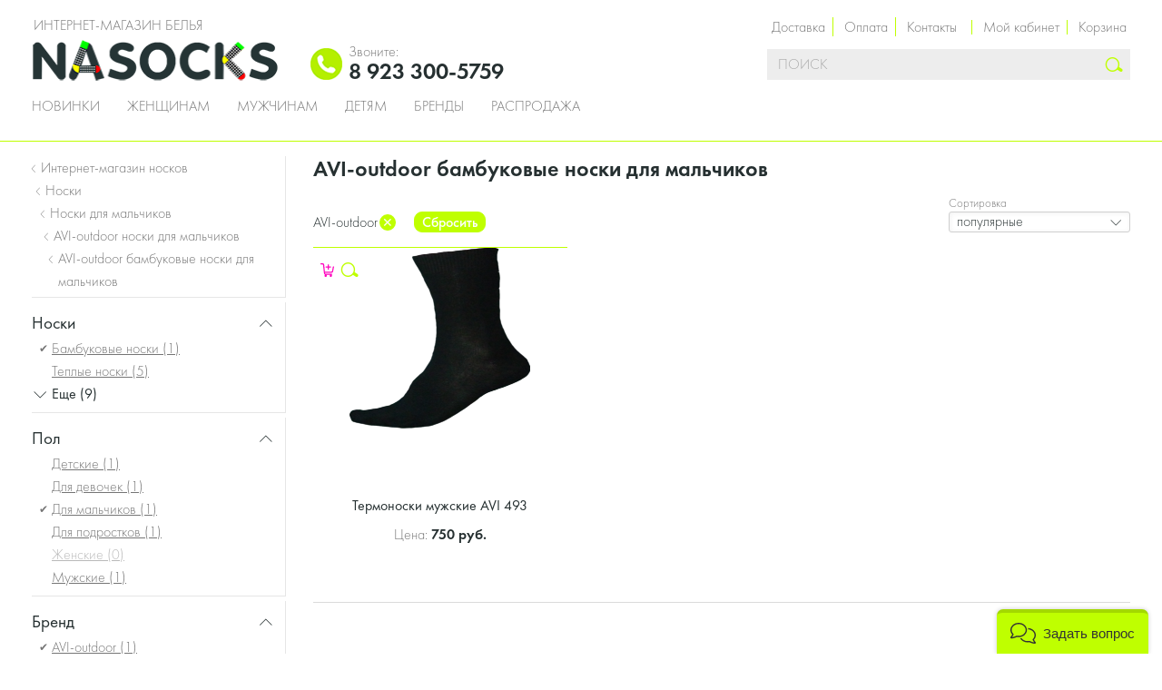

--- FILE ---
content_type: text/html; charset=UTF-8
request_url: https://nasocks.ru/avi-outdoor/bambukovye-noski/dlya-malchikov/
body_size: 11477
content:
<!DOCTYPE html>
<html
    class=" js"
    lang="ru-RU" xmlns="http://www.w3.org/1999/xhtml">
    <head>
        <!-- Google Tag Manager -->
        <script>(function(w,d,s,l,i){w[l]=w[l]||[];w[l].push({'gtm.start':
                    new Date().getTime(),event:'gtm.js'});var f=d.getElementsByTagName(s)[0],
                j=d.createElement(s),dl=l!='dataLayer'?'&l='+l:'';j.async=true;j.src=
                'https://www.googletagmanager.com/gtm.js?id='+i+dl;f.parentNode.insertBefore(j,f);
            })(window,document,'script','dataLayer','GTM-KLV539H');</script>
        <!-- End Google Tag Manager -->
        <!-- Global site tag (gtag.js) - Google Analytics -->
        <script async src="https://www.googletagmanager.com/gtag/js?id=G-DCLEJJPV7T"></script>
        <script>
            window.dataLayer = window.dataLayer || [];
            function gtag(){dataLayer.push(arguments);}
            gtag('js', new Date());

            gtag('config', 'G-DCLEJJPV7T');
        </script>
        <!-- End Global site tag -->

        <meta name="google-site-verification" content="u_K-n7Tede47rStlRU2sophTB72RVctHw2KfIGMduBo" />
        <script type="text/javascript">
          window.dinrem = window.dinrem || [];
          var s = document.createElement('script'); s.type = 'text/javascript'; s.async = true; s.src = "https://w.dinrem.com/pixel/getjs/566c936090870688904d4fed62ffa2b18ce3df8c";
          (document.getElementsByTagName('head')[0] || document.getElementsByTagName('body')[0]).appendChild(s);
          dinrem.push(['event', 'page_view']);
        </script>


        <meta charset="utf-8"/>
        <meta content="width=device-width, user-scalable=no,initial-scale=1" name="viewport">
        <meta http-equiv="X-UA-Compatible" content="IE=Edge">

        <meta name="viewport" content="width=device-width, initial-scale=1, maximum-scale=1">
        
        <title>Бамбуковые носки для мальчиков AVI-outdoor купить недорого в Nasocks.ru</title>

        <link rel='stylesheet' id='theme-css'  href='https://nasocks.ru/wp-content/themes/nasocks/assets/dist/style.css?aa889b3c7c64c600c78a307ff839f7b9&#038;ver=20200408' type='text/css' media='all' />
<link rel="canonical" href="https://nasocks.ru/avi-outdoor/bambukovye-noski/dlya-malchikov/"><meta name="description" content="Купить бамбуковые носки для мальчиков AVI-outdoor фирменного качества. Широкий выбор и распродажи! Быстро доставим по Москве и России.">
<meta name="keywords" content="коллекция AVI-outdoor бамбуковые носки для мальчиков, купить бамбуковые носки AVI-outdoor для мальчиков, интернет-магазин бамбуковых носков AVI-outdoor, официальный сайт AVI-outdoor, бамбуковые носки для мальчиков AVI-outdoor купить дешево в интернете ">
    </head>


<body class="archive post-type-archive post-type-archive-product">
<!-- Google Tag Manager (noscript) -->
<noscript><iframe src="https://www.googletagmanager.com/ns.html?id=GTM-KLV539H"
                  height="0" width="0" style="display:none;visibility:hidden"></iframe></noscript>
<!-- End Google Tag Manager (noscript) -->

<div id="progress-bar" class="progress-bar hidden">
    <div class="indeterminate"></div>
</div>


<div class="pageWrap noLine">
    <div id="header-wrapper">
        <header class="clearfix">
            <nav id="mobile-menu-toogle" class="leftHandNavigation">
                <a class="toggleButton" href="javascript:void(0)">
                    <span class="icon menuIcon">m</span>
                </a>
            </nav>

            <div class="row column">
                <div class="sessionNavigationOuterWrap clearfix">
                    <ul class="sessionNavigation">
                        <li class="sessionNavigation__item information">
                            <a href="/page/dostavka/">Доставка</a>
                            <a href="/page/servis/payment/">Оплата</a>
                            <a href="/page/kontakty/">Контакты</a>
                        </li>
                        <li class="sessionNavigation__item account">
                            <a class="flyoutToggle" href="/page/kabinet/">Мой кабинет</a>
                        </li>

                                                    <li class="sessionNavigation__item mini-cart" data-require-init="mini-cart.widget">
                                <div class="flyout cartFlyout js_init js_flyout" data-custom-events="true" data-flyout-code="cart" data-push-message="true" data-message-class="cartMessageContainer" data-data-key="cart_sidebar">
                                    <a class="flyoutToggle" href="/cart/">
                                        <span class="cart-title">Корзина</span>
                                        <span class="icon">#</span>
                                    </a>
                                    <div class="flyout__body cartFlyoutWrap cart_empty">

                                        <a href="/cart/" id="mini_cart_count" class="cartCount">
                                                                                    </a>
                                        <div class="flyoutInnerWrap">
                                            <div id="cart_preview_items" class="cartContent">
                                                                                            <div>
                                        </div>
                                    </div>
                                </div>
                            </li>
                                            </ul>
                </div>

                <div class="logo clearfix">
                    <span class="logo_text">Интернет-магазин белья</span>
                    <a href="/">
                        <img src="https://nasocks.ru/wp-content/themes/nasocks/assets/src/img/logo1.png" alt="nasocks.ru">
                    </a>
                </div>

                <div class="phone_info header_block_inherit clearfix">
                    <div class="inner_phone_info">
                        <img src="/wp-content/themes/nasocks/assets/src/images/svgs/phone.png" alt="">
                        <span>
                    <span class="phone-label primary">
                        Звоните:
                    </span>
                    <span class="phone primary">
                        8 923 300-5759                    </span>
<!--                    <span class="phone-label secondary">-->
<!--                        Телефон в Москве-->
<!--                    </span>-->
<!--                    <span class="phone secondary">-->
<!--                        --><!--                    </span>-->
                </span>
                    </div>
                </div>

                <div class="desktopSearch" data-require-init="SearchAutoSuggestWidget">
                    
<form class="search__form js_init js_form" action="/" method="get">
	<div class="field fullWidth">
		<input class="field__input inputField"
		       name="s" placeholder="Поиск" type="text"
		       value="" >
		<button type="submit" class="icon searchButton">s</button>
	</div>
</form>                </div>

                <div class="clear"></div>

                <nav class="mainNavigation js_menu js_init">
	<ul class="clearfix"><li class="cms"><a href="/new/" title="Новинки">Новинки</a></li><li class="cms"><a href="/zhenskie/" title="Женщинам">Женщинам</a><div class="sub"><ul class="subMenu subCategories"><li class="menu_class_sub_menu"><a title="Колготки" href="/kolgotki/zhenskie/">Колготки</a></li><li class="menu_class_sub_menu"><a title="Чулки" href="/chulki/zhenskie/">Чулки</a></li><li class="menu_class_sub_menu"><a title="Леггинсы" href="/legginsy/zhenskie/">Леггинсы</a></li><li class="menu_class_sub_menu"><a title="Носки" href="/noski-po-tipam/zhenskie/">Носки</a></li><li class="menu_class_sub_menu"><a title="Подследники" href="/podsledniki/zhenskie/">Подследники</a></li><li class="menu_class_sub_menu"><a title="Гетры" href="/getry/zhenskie/">Гетры</a></li><li class="menu_class_sub_menu"><a title="Гольфы" href="/golfy/zhenskie/">Гольфы</a></li><li class="menu_class_sub_menu"><a title="Одежда для дома и сна" href="/odezhda-dlya-doma/zhenskie/">Одежда для дома и сна</a></li></ul><ul class="subMenu subCategories"><li class="menu_class_sub_menu"><a title="НИЖНЕЕ БЕЛЬЁ" href="/nizhnee-bele/zhenskie/">НИЖНЕЕ БЕЛЬЁ</a></li><li class="menu_class_sub_menu"><a title="Трусики" href="/trusy/zhenskie/">Трусики</a></li><li class="menu_class_sub_menu"><a title="Бюстгальтеры" href="/byustgaltery/zhenskie/">Бюстгальтеры</a></li><li class="menu_class_sub_menu"><a title="Комплекты белья" href="/komplekty-nizhnego-belya/zhenskie/">Комплекты белья</a></li><li class="menu_class_sub_menu"><a title="Корректирующее белье" href="/korrektiruyushhee-bele/zhenskie/">Корректирующее белье</a></li><li class="menu_class_sub_menu"><a title="Боди" href="/bodi/zhenskie/">Боди</a></li><li class="menu_class_sub_menu"><a title="Комбинации" href="/nochnye-rubashki/zhenskie/">Комбинации</a></li><li class="menu_class_sub_menu"><a title="Майки" href="/majki/zhenskie/">Майки</a></li><li class="menu_class_sub_menu"><a title="Эротическое бельё" href="/eroticheskoe-bele/zhenskie/">Эротическое бельё</a></li></ul><ul class="subMenu subCategories"><li class="menu_class_sub_menu"><a title="ОДЕЖДА" href="/odezhda/zhenskie/">ОДЕЖДА</a></li><li class="menu_class_sub_menu"><a title="Водолазки" href="/vodolazki/zhenskie/">Водолазки</a></li><li class="menu_class_sub_menu"><a title="Футболки" href="/futbolki/zhenskie/">Футболки</a></li><li class="menu_class_sub_menu"><a title="Блузки" href="/bluzki/zhenskie/">Блузки</a></li><li class="menu_class_sub_menu"><a title="Пижамы" href="/pizhamy/zhenskie/">Пижамы</a></li><li class="menu_class_sub_menu"><a title="Халаты" href="/xalaty/zhenskie/">Халаты</a></li><li class="menu_class_sub_menu"><a title="Термобельё" href="/termobele/zhenskie/">Термобельё</a></li></ul><ul class="subMenu subCategories"><li class="menu_class_sub_menu"><a title="FALKE" href="/falke/zhenskie/">FALKE</a></li><li class="menu_class_sub_menu"><a title="GIULIA" href="/giulia/">GIULIA</a></li><li class="menu_class_sub_menu"><a title="TRASPARENZE" href="/trasparenze/">TRASPARENZE</a></li><li class="menu_class_sub_menu"><a title="ALLA BUONE" href="/alla-buone/">ALLA BUONE</a></li><li class="menu_class_sub_menu"><a title="LORENZ" href="/lorenz/zhenskie/">LORENZ</a></li><li class="menu_class_sub_menu"><a title="GUAHOO" href="/guahoo/zhenskie/">GUAHOO</a></li></ul></div></li><li class="cms"><a href="/muzhskie/" title="Мужчинам">Мужчинам</a><div class="sub"><ul class="subMenu subCategories"><li class="menu_class_sub_menu"><a title="Носки" href="/noski-po-tipam/muzhskie/">Носки</a></li><li class="menu_class_sub_menu"><a title="Гольфы" href="/golfy/muzhskie/">Гольфы</a></li><li class="menu_class_sub_menu"><a title="Теплые носки" href="/teplye-noski/muzhskie/">Теплые носки</a></li><li class="menu_class_sub_menu"><a title="Спортивные носки" href="/sportivnye-noski/muzhskie/">Спортивные носки</a></li><li class="menu_class_sub_menu"><a title="Подарочные наборы" href="/noski-v-podarok/muzhskie/">Подарочные наборы</a></li><li class="menu_class_sub_menu"><a title="Носки стандарт" href="/standart-noski/muzhskie/">Носки стандарт</a></li><li class="menu_class_sub_menu"><a title="Носки Бизнес " href="/biznes-noski/muzhskie/">Носки Бизнес </a></li><li class="menu_class_sub_menu"><a title="Носки Премиум " href="/premium-noski/muzhskie/">Носки Премиум </a></li><li class="menu_class_sub_menu"><a title="Носки Люкс" href="/lyuks-noski/muzhskie/">Носки Люкс</a></li><li class="menu_class_sub_menu"><a title="Бамбуковые носки" href="/bambukovye-noski/muzhskie/">Бамбуковые носки</a></li></ul><ul class="subMenu subCategories"><li class="menu_class_sub_menu"><a title="НИЖНЕЕ БЕЛЬЁ" href="/nizhnee-bele/muzhskie/">НИЖНЕЕ БЕЛЬЁ</a></li><li class="menu_class_sub_menu"><a title="Трусы" href="/trusy/muzhskie/">Трусы</a></li><li class="menu_class_sub_menu"><a title="Майки" href="/majki/muzhskie/">Майки</a></li><li class="menu_class_sub_menu"><a title="Футболки" href="/futbolki/muzhskie/">Футболки</a></li><li class="menu_class_sub_menu"><a title="Шорты" href="/shorty/muzhskie/">Шорты</a></li><li class="menu_class_sub_menu"><a title="Термобелье" href="/termobele/muzhskie/">Термобелье</a></li><li class="menu_class_sub_menu"><a title="ОДЕЖДА" href="/odezhda/muzhskie/">ОДЕЖДА</a></li></ul><ul class="subMenu subCategories"><li class="menu_class_sub_menu"><a title="LORENZ" href="/lorenz/muzhskie/">LORENZ</a></li><li class="menu_class_sub_menu"><a title="FALKE" href="/falke/muzhskie/">FALKE</a></li><li class="menu_class_sub_menu"><a title="GUAHOO" href="/guahoo/muzhskie/">GUAHOO</a></li><li class="menu_class_sub_menu"><a title="SNELLY" href="/snelly/muzhskie/">SNELLY</a></li><li class="menu_class_sub_menu"><a title="PRIMAL" href="/primal/muzhskie/">PRIMAL</a></li></ul></div></li><li class="cms"><a href="/detskie/" title="Детям">Детям</a><div class="sub"><ul class="subMenu subCategories"><li class="menu_class_sub_menu"><a title="Для мальчиков" href="/dlya-malchikov/">Для мальчиков</a></li><li class="menu_class_sub_menu"><a title="Носки" href="/noski-po-tipam/dlya-malchikov/">Носки</a></li><li class="menu_class_sub_menu"><a title="Колготки" href="/detskie-kolgotki/dlya-malchikov/">Колготки</a></li><li class="menu_class_sub_menu"><a title="Трусики" href="/trusy/dlya-malchikov/">Трусики</a></li><li class="menu_class_sub_menu"><a title="Майки" href="/majki/dlya-malchikov/">Майки</a></li><li class="menu_class_sub_menu"><a title="Футболки" href="/futbolki/dlya-malchikov/">Футболки</a></li><li class="menu_class_sub_menu"><a title="Одежда" href="/odezhda/dlya-malchikov/">Одежда</a></li></ul><ul class="subMenu subCategories"><li class="menu_class_sub_menu"><a title="Для девочек " href="/dlya-devochek/">Для девочек </a></li><li class="menu_class_sub_menu"><a title="Колготки" href="/detskie-kolgotki/dlya-devochek/">Колготки</a></li><li class="menu_class_sub_menu"><a title="Носочки" href="/noski-po-tipam/dlya-devochek/">Носочки</a></li><li class="menu_class_sub_menu"><a title="Гольфы" href="/golfy/detskie/">Гольфы</a></li><li class="menu_class_sub_menu"><a title="Леггинсы" href="/legginsy/dlya-devochek/">Леггинсы</a></li><li class="menu_class_sub_menu"><a title="Трусики" href="/trusy/dlya-devochek/">Трусики</a></li><li class="menu_class_sub_menu"><a title="Одежда" href="/odezhda/dlya-devochek/">Одежда</a></li><li class="menu_class_sub_menu"><a title="Термобелье" href="/termobele/dlya-devochek/">Термобелье</a></li></ul></div></li><li class="cms"><a href="/brands/" title="Бренды">Бренды</a></li><li class="cms"><a href="/rasprodazha/" title="Распродажа">Распродажа</a></li></ul></nav>
            </div>
        </header>
    </div>

    
    <div class="clearfix navigationContent " id="columns">
        


<div class="row">
    <aside class="small-12 medium-3 column">
        <ul id="breadcrumbs" class="breadcrumbs" itemscope itemtype="http://schema.org/BreadcrumbList">
            <li itemprop="itemListElement" itemscope itemtype="http://schema.org/ListItem">
              <a href='https://nasocks.ru' itemprop="item">
                <span itemprop="name">Интернет-магазин носков</span>
                <meta itemprop="position" content="1" />
              </a>
            </li>
            <li itemprop="itemListElement" itemscope itemtype="http://schema.org/ListItem">
              <a href='https://nasocks.ru/noski-po-tipam/' itemprop="item">
                <span itemprop="name">Носки</span>
                <meta itemprop="position" content="1" />
              </a>
            </li>
            <li itemprop="itemListElement" itemscope itemtype="http://schema.org/ListItem">
              <a href='https://nasocks.ru/noski-po-tipam/dlya-malchikov/' itemprop="item">
                <span itemprop="name">Носки для мальчиков</span>
                <meta itemprop="position" content="1" />
              </a>
            </li>
            <li itemprop="itemListElement" itemscope itemtype="http://schema.org/ListItem">
              <a href='https://nasocks.ru/avi-outdoor/noski-po-tipam/dlya-malchikov/' itemprop="item">
                <span itemprop="name">AVI-outdoor носки для мальчиков</span>
                <meta itemprop="position" content="1" />
              </a>
            </li><li itemprop="itemListElement" itemscope itemtype="http://schema.org/ListItem">
            <span itemprop="name">AVI-outdoor бамбуковые носки для мальчиков</span>
            <meta itemprop="position" content="1" />
        </li></ul>
                    <div id="laynav-widget" class="laynav-widget laynav-menu dl-off-canvas dl-off-canvas-right"
                 data-require-init="laynav.widget">

                <div class="loader"></div>

                <button class="close-button" type="button">
                    <span aria-hidden="true">&times;</span>
                </button>

                <div class="dl-menuwrapper">
                    <form action='#' name='laynav-filters' method='post'
      id='laynav-filters' class='laynav-filters clear'>
    <ul class='dl-menu' data-name="laynav">
        <li class='mobile-header not-item-menu'>
            <span class='filters-header-title'>Фильтры</span>

                            <a href="/bambukovye-noski/dlya-malchikov/" class="not-item-menu clear-all">
                    Очистить все                </a>
                    </li>


                    
            <li class="filters-block open show-less "
                data-taxonomy="product_category">
                <span class="filters-block-header">
                    <span class="block-title">
                        Носки                    </span>
                </span>
                <ul class="filters-block-body dl-submenu">
                    <li class="dl-back not-item-menu clearfix">
                        <a href="javascript:void(0)" class="back">
                            Носки                        </a>
                                            </li>

                                            <li class="link  selected last-selected">
                            <a href="/avi-outdoor/noski-po-tipam/dlya-malchikov/">
                                Бамбуковые носки                                <span class='quantity'>
                                    (<span class='amount'>1</span>)
                                </span>
                            </a>
                        </li>
                                            <li class="link disabled able-to-hide">
                            <a href="javascript:void(0)">
                                Классические носки                                <span class='quantity'>
                                    (<span class='amount'>0</span>)
                                </span>
                            </a>
                        </li>
                                            <li class="link disabled able-to-hide">
                            <a href="javascript:void(0)">
                                Короткие носки                                <span class='quantity'>
                                    (<span class='amount'>0</span>)
                                </span>
                            </a>
                        </li>
                                            <li class="link disabled able-to-hide">
                            <a href="javascript:void(0)">
                                Носки с рисунком                                <span class='quantity'>
                                    (<span class='amount'>0</span>)
                                </span>
                            </a>
                        </li>
                                            <li class="link disabled able-to-hide">
                            <a href="javascript:void(0)">
                                Носки хлопок 100%                                <span class='quantity'>
                                    (<span class='amount'>0</span>)
                                </span>
                            </a>
                        </li>
                                            <li class="link disabled able-to-hide">
                            <a href="javascript:void(0)">
                                Носки ярких цветов                                <span class='quantity'>
                                    (<span class='amount'>0</span>)
                                </span>
                            </a>
                        </li>
                                            <li class="link disabled able-to-hide">
                            <a href="javascript:void(0)">
                                Прикольные носки :)                                <span class='quantity'>
                                    (<span class='amount'>0</span>)
                                </span>
                            </a>
                        </li>
                                            <li class="link disabled able-to-hide">
                            <a href="javascript:void(0)">
                                Спортивные носки                                <span class='quantity'>
                                    (<span class='amount'>0</span>)
                                </span>
                            </a>
                        </li>
                                            <li class="link ">
                            <a href="/avi-outdoor/teplye-noski/dlya-malchikov/">
                                Теплые носки                                <span class='quantity'>
                                    (<span class='amount'>5</span>)
                                </span>
                            </a>
                        </li>
                                            <li class="link disabled able-to-hide">
                            <a href="javascript:void(0)">
                                Цветные носки                                <span class='quantity'>
                                    (<span class='amount'>0</span>)
                                </span>
                            </a>
                        </li>
                                            <li class="link disabled able-to-hide">
                            <a href="javascript:void(0)">
                                Школьные носки                                <span class='quantity'>
                                    (<span class='amount'>0</span>)
                                </span>
                            </a>
                        </li>
                    
                    
                <li class='toggle-item-show not-item-menu'>
                    <span class='toggle-show-more'>Еще (<span class='amount'>9</span>)</span>
                    <span class='toggle-show-less'>Свернуть</span>
                </li>
                            </ul>
            </li>

                                
            <li class="filters-block open show-less "
                data-taxonomy="product_type">
                <span class="filters-block-header">
                    <span class="block-title">
                        Пол                    </span>
                </span>
                <ul class="filters-block-body dl-submenu">
                    <li class="dl-back not-item-menu clearfix">
                        <a href="javascript:void(0)" class="back">
                            Пол                        </a>
                                            </li>

                                            <li class="link ">
                            <a href="/avi-outdoor/bambukovye-noski/detskie/">
                                Детские                                <span class='quantity'>
                                    (<span class='amount'>1</span>)
                                </span>
                            </a>
                        </li>
                                            <li class="link ">
                            <a href="/avi-outdoor/bambukovye-noski/dlya-devochek/">
                                Для девочек                                <span class='quantity'>
                                    (<span class='amount'>1</span>)
                                </span>
                            </a>
                        </li>
                                            <li class="link  selected last-selected">
                            <a href="/avi-outdoor/bambukovye-noski/">
                                Для мальчиков                                <span class='quantity'>
                                    (<span class='amount'>1</span>)
                                </span>
                            </a>
                        </li>
                                            <li class="link ">
                            <a href="/avi-outdoor/bambukovye-noski/dlya-podrostkov/">
                                Для подростков                                <span class='quantity'>
                                    (<span class='amount'>1</span>)
                                </span>
                            </a>
                        </li>
                                            <li class="link disabled">
                            <a href="javascript:void(0)">
                                Женские                                <span class='quantity'>
                                    (<span class='amount'>0</span>)
                                </span>
                            </a>
                        </li>
                                            <li class="link ">
                            <a href="/avi-outdoor/bambukovye-noski/muzhskie/">
                                Мужские                                <span class='quantity'>
                                    (<span class='amount'>1</span>)
                                </span>
                            </a>
                        </li>
                    
                                    </ul>
            </li>

                                
            <li class="filters-block open show-less "
                data-taxonomy="brand">
                <span class="filters-block-header">
                    <span class="block-title">
                        Бренд                    </span>
                </span>
                <ul class="filters-block-body dl-submenu">
                    <li class="dl-back not-item-menu clearfix">
                        <a href="javascript:void(0)" class="back">
                            Бренд                        </a>
                                                    <a href="/bambukovye-noski/dlya-malchikov/" class="not-item-menu not-back clear-link">
                                Очистить                            </a>
                                            </li>

                                            <li class="link  selected last-selected">
                            <a href="/bambukovye-noski/dlya-malchikov/">
                                AVI-outdoor                                <span class='quantity'>
                                    (<span class='amount'>1</span>)
                                </span>
                            </a>
                        </li>
                                            <li class="link disabled">
                            <a href="javascript:void(0)">
                                Giulia                                <span class='quantity'>
                                    (<span class='amount'>0</span>)
                                </span>
                            </a>
                        </li>
                                            <li class="link disabled">
                            <a href="javascript:void(0)">
                                Hobby Line                                <span class='quantity'>
                                    (<span class='amount'>0</span>)
                                </span>
                            </a>
                        </li>
                                            <li class="link ">
                            <a href="/lorenz/bambukovye-noski/dlya-malchikov/">
                                Lorenz                                <span class='quantity'>
                                    (<span class='amount'>3</span>)
                                </span>
                            </a>
                        </li>
                                            <li class="link disabled">
                            <a href="javascript:void(0)">
                                OMSA kids                                <span class='quantity'>
                                    (<span class='amount'>0</span>)
                                </span>
                            </a>
                        </li>
                    
                                    </ul>
            </li>

            <li class="filters-block open show-less price-range"
    data-require-init="laynav-price-range.widget"
    data-min="750"
    data-max="750">
    <span class="filters-block-header">
        <span class="block-title">
            Цена
        </span>
    </span>
    <ul class="filters-block-body dl-submenu price-range-submenu">
        <li class="dl-back not-item-menu clearfix">
            <a href="javascript:void(0)" class="back">
                Цена
            </a>
                    </li>
        <li id="price-range-item" class="">
            <div class="label-selected">
                от 750 до 750 руб
            </div>
            <div class="price-box">
                <div class="min">
                    <input name="price-min"
                           class="price-min"
                           type="hidden"
                           value="750">
                    <input class="price-min-view"
                           type="text"
                           value="750">
                </div>
                <div class="max">
                    <input name="price-max"
                           class="price-max"
                           type="hidden"
                           value="750">
                    <input class="price-max-view"
                           type="text"
                           value="750">
                </div>
                <div class="apply-price-wrapper">
                    <a href="/avi-outdoor/bambukovye-noski/dlya-malchikov/filter/price=750-750/" class="button apply-price">
                        ok
                    </a>
                </div>
            </div>
            <div class="clear"></div>
            <div class="price-slider" class="clearfix"></div>
        </li>
    </ul>
</li>
                    
            <li class="filters-block open show-less "
                data-taxonomy="color_alias">
                <span class="filters-block-header">
                    <span class="block-title">
                        Цвет                    </span>
                </span>
                <ul class="filters-block-body dl-submenu">
                    <li class="dl-back not-item-menu clearfix">
                        <a href="javascript:void(0)" class="back">
                            Цвет                        </a>
                                            </li>

                                            <li class="checkbox disabled">
                            <a href="javascript:void(0)">
                                Бежевый                                <span class='quantity'>
                                    (<span class='amount'>0</span>)
                                </span>
                            </a>
                        </li>
                                            <li class="checkbox disabled">
                            <a href="javascript:void(0)">
                                Белый                                <span class='quantity'>
                                    (<span class='amount'>0</span>)
                                </span>
                            </a>
                        </li>
                                            <li class="checkbox disabled">
                            <a href="javascript:void(0)">
                                Синий                                <span class='quantity'>
                                    (<span class='amount'>0</span>)
                                </span>
                            </a>
                        </li>
                                            <li class="checkbox ">
                            <a href="/avi-outdoor/bambukovye-noski/dlya-malchikov/filter/color_alias=311/">
                                Черный                                <span class='quantity'>
                                    (<span class='amount'>1</span>)
                                </span>
                            </a>
                        </li>
                                            <li class="checkbox disabled">
                            <a href="javascript:void(0)">
                                серый                                <span class='quantity'>
                                    (<span class='amount'>0</span>)
                                </span>
                            </a>
                        </li>
                    
                                    </ul>
            </li>

                                
            <li class="filters-block open show-less "
                data-taxonomy="size_alias">
                <span class="filters-block-header">
                    <span class="block-title">
                        Размер                    </span>
                </span>
                <ul class="filters-block-body dl-submenu">
                    <li class="dl-back not-item-menu clearfix">
                        <a href="javascript:void(0)" class="back">
                            Размер                        </a>
                                            </li>

                                            <li class="checkbox disabled">
                            <a href="javascript:void(0)">
                                20-22                                <span class='quantity'>
                                    (<span class='amount'>0</span>)
                                </span>
                            </a>
                        </li>
                                            <li class="checkbox disabled">
                            <a href="javascript:void(0)">
                                23 - 25                                <span class='quantity'>
                                    (<span class='amount'>0</span>)
                                </span>
                            </a>
                        </li>
                                            <li class="checkbox ">
                            <a href="/avi-outdoor/bambukovye-noski/dlya-malchikov/filter/size_alias=2271/">
                                31-34                                <span class='quantity'>
                                    (<span class='amount'>1</span>)
                                </span>
                            </a>
                        </li>
                                            <li class="checkbox ">
                            <a href="/avi-outdoor/bambukovye-noski/dlya-malchikov/filter/size_alias=3992/">
                                32-35                                <span class='quantity'>
                                    (<span class='amount'>1</span>)
                                </span>
                            </a>
                        </li>
                                            <li class="checkbox ">
                            <a href="/avi-outdoor/bambukovye-noski/dlya-malchikov/filter/size_alias=508/">
                                36-40                                <span class='quantity'>
                                    (<span class='amount'>1</span>)
                                </span>
                            </a>
                        </li>
                                            <li class="checkbox ">
                            <a href="/avi-outdoor/bambukovye-noski/dlya-malchikov/filter/size_alias=2002/">
                                39-42                                <span class='quantity'>
                                    (<span class='amount'>1</span>)
                                </span>
                            </a>
                        </li>
                                            <li class="checkbox ">
                            <a href="/avi-outdoor/bambukovye-noski/dlya-malchikov/filter/size_alias=2039/">
                                43 - 46                                <span class='quantity'>
                                    (<span class='amount'>1</span>)
                                </span>
                            </a>
                        </li>
                    
                                    </ul>
            </li>

                                
            <li class="filters-block open show-less "
                data-taxonomy="material">
                <span class="filters-block-header">
                    <span class="block-title">
                        Состав                    </span>
                </span>
                <ul class="filters-block-body dl-submenu">
                    <li class="dl-back not-item-menu clearfix">
                        <a href="javascript:void(0)" class="back">
                            Состав                        </a>
                                            </li>

                                            <li class="checkbox ">
                            <a href="/avi-outdoor/bambukovye-noski/dlya-malchikov/filter/material=283/">
                                Бамбук                                <span class='quantity'>
                                    (<span class='amount'>1</span>)
                                </span>
                            </a>
                        </li>
                    
                                    </ul>
            </li>

                                
            <li class="filters-block open show-less "
                data-taxonomy="face_type">
                <span class="filters-block-header">
                    <span class="block-title">
                        Внешний вид                    </span>
                </span>
                <ul class="filters-block-body dl-submenu">
                    <li class="dl-back not-item-menu clearfix">
                        <a href="javascript:void(0)" class="back">
                            Внешний вид                        </a>
                                            </li>

                                            <li class="checkbox ">
                            <a href="/avi-outdoor/bambukovye-noski/dlya-malchikov/filter/face_type=4315/">
                                однотонные                                <span class='quantity'>
                                    (<span class='amount'>1</span>)
                                </span>
                            </a>
                        </li>
                    
                                    </ul>
            </li>

                                
            <li class="filters-block open show-less "
                data-taxonomy="specialtype">
                <span class="filters-block-header">
                    <span class="block-title">
                        Особые свойства                    </span>
                </span>
                <ul class="filters-block-body dl-submenu">
                    <li class="dl-back not-item-menu clearfix">
                        <a href="javascript:void(0)" class="back">
                            Особые свойства                        </a>
                                            </li>

                                            <li class="checkbox disabled">
                            <a href="javascript:void(0)">
                                Теплые                                <span class='quantity'>
                                    (<span class='amount'>0</span>)
                                </span>
                            </a>
                        </li>
                                            <li class="checkbox ">
                            <a href="/avi-outdoor/bambukovye-noski/dlya-malchikov/filter/specialtype=3325/">
                                Термо                                <span class='quantity'>
                                    (<span class='amount'>1</span>)
                                </span>
                            </a>
                        </li>
                    
                                    </ul>
            </li>

                                
            <li class="filters-block open show-less empty"
                data-taxonomy="sleeve_type">
                <span class="filters-block-header">
                    <span class="block-title">
                        Длина рукава                    </span>
                </span>
                <ul class="filters-block-body dl-submenu">
                    <li class="dl-back not-item-menu clearfix">
                        <a href="javascript:void(0)" class="back">
                            Длина рукава                        </a>
                                            </li>

                    
                                    </ul>
            </li>

                                
            <li class="filters-block open show-less empty"
                data-taxonomy="correction">
                <span class="filters-block-header">
                    <span class="block-title">
                        Коррекция                    </span>
                </span>
                <ul class="filters-block-body dl-submenu">
                    <li class="dl-back not-item-menu clearfix">
                        <a href="javascript:void(0)" class="back">
                            Коррекция                        </a>
                                            </li>

                    
                                    </ul>
            </li>

                                
            <li class="filters-block open show-less empty"
                data-taxonomy="transparency">
                <span class="filters-block-header">
                    <span class="block-title">
                        Прозрачность                    </span>
                </span>
                <ul class="filters-block-body dl-submenu">
                    <li class="dl-back not-item-menu clearfix">
                        <a href="javascript:void(0)" class="back">
                            Прозрачность                        </a>
                                            </li>

                    
                                    </ul>
            </li>

                                
            <li class="filters-block open show-less empty"
                data-taxonomy="lock_type">
                <span class="filters-block-header">
                    <span class="block-title">
                        Тип застежки                    </span>
                </span>
                <ul class="filters-block-body dl-submenu">
                    <li class="dl-back not-item-menu clearfix">
                        <a href="javascript:void(0)" class="back">
                            Тип застежки                        </a>
                                            </li>

                    
                                    </ul>
            </li>

                                
            <li class="filters-block open show-less empty"
                data-taxonomy="pants_type">
                <span class="filters-block-header">
                    <span class="block-title">
                        Стиль трусов                    </span>
                </span>
                <ul class="filters-block-body dl-submenu">
                    <li class="dl-back not-item-menu clearfix">
                        <a href="javascript:void(0)" class="back">
                            Стиль трусов                        </a>
                                            </li>

                    
                                    </ul>
            </li>

                                
            <li class="filters-block open show-less empty"
                data-taxonomy="bra_type">
                <span class="filters-block-header">
                    <span class="block-title">
                        Стиль бюста                    </span>
                </span>
                <ul class="filters-block-body dl-submenu">
                    <li class="dl-back not-item-menu clearfix">
                        <a href="javascript:void(0)" class="back">
                            Стиль бюста                        </a>
                                            </li>

                    
                                    </ul>
            </li>

                                
            <li class="filters-block open show-less empty"
                data-taxonomy="neck_type">
                <span class="filters-block-header">
                    <span class="block-title">
                        Вырез / воротник                    </span>
                </span>
                <ul class="filters-block-body dl-submenu">
                    <li class="dl-back not-item-menu clearfix">
                        <a href="javascript:void(0)" class="back">
                            Вырез / воротник                        </a>
                                            </li>

                    
                                    </ul>
            </li>

                                
            <li class="filters-block open show-less empty"
                data-taxonomy="waist">
                <span class="filters-block-header">
                    <span class="block-title">
                        Талия                    </span>
                </span>
                <ul class="filters-block-body dl-submenu">
                    <li class="dl-back not-item-menu clearfix">
                        <a href="javascript:void(0)" class="back">
                            Талия                        </a>
                                            </li>

                    
                                    </ul>
            </li>

                                
            <li class="filters-block open show-less empty"
                data-taxonomy="typekupalnika">
                <span class="filters-block-header">
                    <span class="block-title">
                        Тип купальника                    </span>
                </span>
                <ul class="filters-block-body dl-submenu">
                    <li class="dl-back not-item-menu clearfix">
                        <a href="javascript:void(0)" class="back">
                            Тип купальника                        </a>
                                            </li>

                    
                                    </ul>
            </li>

                                
            <li class="filters-block open show-less empty"
                data-taxonomy="stil">
                <span class="filters-block-header">
                    <span class="block-title">
                        Стиль                    </span>
                </span>
                <ul class="filters-block-body dl-submenu">
                    <li class="dl-back not-item-menu clearfix">
                        <a href="javascript:void(0)" class="back">
                            Стиль                        </a>
                                            </li>

                    
                                    </ul>
            </li>

                                
            <li class="filters-block open show-less empty"
                data-taxonomy="density">
                <span class="filters-block-header">
                    <span class="block-title">
                        Плотность                    </span>
                </span>
                <ul class="filters-block-body dl-submenu">
                    <li class="dl-back not-item-menu clearfix">
                        <a href="javascript:void(0)" class="back">
                            Плотность                        </a>
                                            </li>

                    
                                    </ul>
            </li>

                                
            <li class="filters-block open show-less empty"
                data-taxonomy="style">
                <span class="filters-block-header">
                    <span class="block-title">
                        Фасон                    </span>
                </span>
                <ul class="filters-block-body dl-submenu">
                    <li class="dl-back not-item-menu clearfix">
                        <a href="javascript:void(0)" class="back">
                            Фасон                        </a>
                                            </li>

                    
                                    </ul>
            </li>

                                
            <li class="filters-block open show-less "
                data-taxonomy="sockslength">
                <span class="filters-block-header">
                    <span class="block-title">
                        Длина                    </span>
                </span>
                <ul class="filters-block-body dl-submenu">
                    <li class="dl-back not-item-menu clearfix">
                        <a href="javascript:void(0)" class="back">
                            Длина                        </a>
                                            </li>

                                            <li class="checkbox ">
                            <a href="/avi-outdoor/bambukovye-noski/dlya-malchikov/filter/sockslength=308/">
                                Средние                                <span class='quantity'>
                                    (<span class='amount'>1</span>)
                                </span>
                            </a>
                        </li>
                    
                                    </ul>
            </li>

                                
            <li class="filters-block open show-less empty"
                data-taxonomy="imitation">
                <span class="filters-block-header">
                    <span class="block-title">
                        Имитация                    </span>
                </span>
                <ul class="filters-block-body dl-submenu">
                    <li class="dl-back not-item-menu clearfix">
                        <a href="javascript:void(0)" class="back">
                            Имитация                        </a>
                                            </li>

                    
                                    </ul>
            </li>

                        </ul>
</form>                </div>
            </div>
        
        <ul class="info">
            <li>
                <img src="/wp-content/themes/nasocks/assets/src/images/svgs/hand.png" alt="">
                <span>
                Гарантия подлинности и качества товара.
            </span>
            </li>
            <li>
                <img src="/wp-content/themes/nasocks/assets/src/images/svgs/car.png" alt="">
                <span>
                Быстрая доставка заказов по России.
            </span>
            </li>
            <li>
                <img src="/wp-content/themes/nasocks/assets/src/images/svgs/wallet.png" alt="">
                <span>
                Любые способы оплаты заказа.
            </span>
            </li>
            <li>
                <img src="/wp-content/themes/nasocks/assets/src/images/svgs/circle.png" alt="">
                <span>
                Простой обмен или возврат товара.
            </span>
            </li>
            <li>
                <img src="/wp-content/themes/nasocks/assets/src/images/svgs/move.png" alt="">
                <span>
                Пункты самовывоза в 150 городах.
            </span>
            </li>
        </ul>

        <div class="banner banner-1">
            <img data-interchange="[/wp-content/themes/nasocks/assets/src/images/svgs/aside-banner-1.png?1, xsmall]"
                 src="data:image/svg+xml;charset=utf8,%3Csvg%20xmlns='http://www.w3.org/2000/svg'%3E%3C/svg%3E" alt="">
        </div>

        <div class="banner banner-2">
            <img data-interchange="[/wp-content/themes/nasocks/assets/src/images/svgs/aside-banner-2.png?1, xsmall]"
                 src="data:image/svg+xml;charset=utf8,%3Csvg%20xmlns='http://www.w3.org/2000/svg'%3E%3C/svg%3E" alt="">
        </div>
    </aside>

    <div id="product-grid-wrapper" class="small-12 medium-9 column">
                        <h1 class="has-clear-links">AVI-outdoor бамбуковые носки для мальчиков</h1>

<div class="laynav-toolbar clearfix has-clear-links">
            <div class="clear-links desktop">
                            <a class="clear-link" href="/bambukovye-noski/dlya-malchikov/">
                    AVI-outdoor                </a>
            
            <a class="clear-link clear-all" href="/bambukovye-noski/dlya-malchikov/">
                Сбросить            </a>
        </div>
    
    <div class="product-filter-toggle-wrapper mobile">
        <button id="product-filter-toggle" class="button">
            Фильтр
        </button>
    </div>

    <div class="laynav-sortbar">
        <span class="laynav-sortbar-label desktop">
            Сортировка
        </span>
        <a href="javascript:void(0)" class="laynav-sortbar-presenter desktop" data-toggle="laynav-sortbar-list-pane">
            популярные        </a>
        <button class="button mobile" data-toggle="laynav-sortbar-list-pane">
            Сортировка
        </button>
        <div class="dropdown-pane" id="laynav-sortbar-list-pane"
             data-dropdown
             data-position="bottom"
             data-alignment="right"
             data-close-on-click="true"
        >
            <ul id="laynav-sortbar-list" class="laynav-sortbar-list">
                                    <li>
                        <a href="/avi-outdoor/bambukovye-noski/dlya-malchikov/filter/orderby=cheap/"
                           class="">
                            от дешевых к дорогим                        </a>
                    </li>
                                    <li>
                        <a href="/avi-outdoor/bambukovye-noski/dlya-malchikov/filter/orderby=expensive/"
                           class="">
                            от дорогих к дешевым                        </a>
                    </li>
                                    <li>
                        <a href="/avi-outdoor/bambukovye-noski/dlya-malchikov/"
                           class="">
                            популярные                        </a>
                    </li>
                                    <li>
                        <a href="/avi-outdoor/bambukovye-noski/dlya-malchikov/filter/orderby=new/"
                           class="">
                            новинки                        </a>
                    </li>
                            </ul>
        </div>
    </div>
</div>

        
        <div class="clear"></div>

                    
<section id="main_section" role="main">


<div class="count_products_in_cat" data-count="1"></div>
<div class="contentElement">
    <div class="mage-main">
        <div class="category-products">

            <ul class="products-grid row">
                            
            <li class="xsmall-12 small-6 medium-4 column" data-product-id="45485">
                                <div class="products-grid__product">
                    
                    <span class="button-preview-cart"
                          data-product-id="45485"
                          data-require-init="product-preview.widget">
                    </span>
                    <span class="buttonPreview icon"
                          data-product-id="45485"
                          data-require-init="product-preview.widget">
                        s
                    </span>

                    <a href="https://nasocks.ru/termonoski-avi-493/"
                       title="Термоноски мужские AVI 493"
                       class="product-image  product__link  product__link--img gee-product-link"
                       data-product-id="45485">
                        <img src="https://nasocks.ru/wp-content/fm_files/cache/45/4/45485/1412837505AVI493leg-archive.png"
                             alt="Термоноски мужские AVI 493"
                             title="Термоноски мужские AVI 493">
                    </a>
                    <h3 class="product__name productName">
                        <a class="product__link gee-product-link"
                           data-product-id="45485"
                           href="https://nasocks.ru/termonoski-avi-493/"
                           title="Термоноски мужские AVI 493">
                            Термоноски мужские AVI 493                        </a>
                    </h3>

                    <div class="price-box">
                        <span>Цена: </span>
                        <span class="regular-price">
                            <span class="price">
                                750 руб.                            </span>
                        </span>
                                            </div>

                    <div class="product__hover-overlay">
                        <a class="product__link gee-product-link"
                           data-product-id="45485"
                           href="https://nasocks.ru/termonoski-avi-493/"
                           title="Термоноски мужские AVI 493">
                            <div class="product__cta">
                                <div class="product__actions">
                                    <span class="button btn-cart">Купить</span>
                                </div>
                                <img src="https://nasocks.ru/wp-content/fm_files/cache/45/4/45485/1412837505AVI493leg-archive.png"
                                     alt="Термоноски мужские AVI 493"
                                     title="Термоноски мужские AVI 493">
                            </div>

                            <h3 class="product__name productName">
                                Термоноски мужские AVI 493                            </h3>

                                                            <div class="product__shortDescription">
                                    Состав: 86% бамбук, 10% полиамид, 4% эластан                                </div>
                            
                                                            <div class="product_sizes">
                                <span class="title">
                                    Размеры:
                                </span>
                                    <ul class="size_preview_list clearfix"><li>32-35</li><li>35-38</li><li>39-42</li><li>43 - 46</li></ul>                                </div>
                            
                                                            <div class="product_colors">
                                <span class="title">
                                    Цвета:
                                </span>
                                    <ul class="color_preview_list clearfix"><li><div class="color_preview2"
				style="border-left-color:#000000;border-bottom-color:#000000;"
				title="Черный"></div>
			</li></ul>                                </div>
                            
                            <div class="price-box">
                                <span class="title">Цена: </span>
                                <span class="regular-price">
                                     <span class="price">
                                         750 руб.                                     </span>
                                </span>
                                                            </div>
                        </a>
                    </div>
                </div>
            </li>
                        </ul>

            <div class="toolbar-bottom">
                <div class="toolbar">
                    <div class="pager">
                        <div class="pagination">
                                                    </div>
                    </div>
                </div>
            </div>
        </div>

        <div class="product_filter_blocker">
            <div class="product_filter_loader"></div>
        </div>
    </div>
</div>

</section>

            <script>
                if(typeof window.dataLayer === 'undefined'){
                    window.dataLayer = [];
                }

                            </script>
                <script>
            if(typeof window.dataLayer === 'undefined'){
                window.dataLayer = [];
            }
            window.dataLayer.push({
                'event': 'awrEvent',
                'awr_tag_params': {
    "ecomm_prodid": [
        45485
    ],
    "ecomm_pagetype": "category",
    "ecomm_totalvalue": [
        "750"
    ]
}            });
        </script>
                
                                    <div class="archive-product-content wrap-large-content is-hide row column" style="margin-top: 24px;" data-require-init="large-content.widget">
                    <div class="large-content">
                        <h2>Купить бамбуковые носки AVI-outdoor для мальчиков в интернет-магазине</h2><p>В наличии 1 модель лучшего качества от бренда AVI-outdoor. В каталоге Nasocks.ru 3 различных стиля или фасона для мальчиков бамбуковых носков AVI-outdoor: однотонные, термо, средние. </p>
<p>Немного о бренде AVI-outdoor,: <a href="https://nasocks.ru/avi-outdoor/">Вся коллекция бренда AVI-outdoor.</a></p><p>Сделайте покупку бамбуковых носков AVI-outdoor для мальчиков сегодня, и уже завтра заказ будет передан курьеру или отправлен в пункт самовывоза. В Москву и Санкт-Петербург доставка занимает 1-2 дня, в Забайкальский край 3-7 р. Дн., Владимирскую область 1-3 р. Дн., Липецкую область 2-4 р. Дн., Магаданскую область 4-10 р. Дн.</p><p>Есть вопросы? Звоните! Мы с удовольствием поговорим с Вами, поможем с выбором бамбуковых носков, ответим на вопросы и можем принять у вас заказ по телефону! Из любого уголка России Вам будет удобно и бесплатно позвонить нам по номеру 8(800)555-1523. Для звонков из-за рубежа московский номер +7(495)649-6723. Спасибо вам! Звоните и заказывайте!</p>                    </div>
                    <div class="show-more">
                        <a class="show-more-text more dotted" href="javascript:void(0);">
                            Читать далее...
                        </a>
                    </div>
                    <div class="show-less">
                        <a class="show-less-text less dotted" href="javascript:void(0);">
                            Скрыть
                        </a>
                    </div>
                </div>
                        </div>
</div>

<div id="viewed-product" class="row column expanded" data-require-init="viewed-products.widget">
    </div>

    </div>

    <div class="topLink">
        <a href="#top">Наверх</a>
    </div>

    <div class="pre_footer">
        
        <div class="row footer-menu">
            <div class="small-12 columns">
                
                <ul id="footer_menu" class="menu clearfix">
                    <li>
                        <a href="/page/kontakty/">
                            <h4>Контакты</h4>
                        </a>
                        <ul class="sub-menu">
                            <li>
                                Москва:
                                <br>
                                тел. +7 923 300-5759                                <br>
                                бесплатный номер
                                <br>
                                для звонков из России:
                                <br>
                                тел. 8 923 300-5759                            </li>
                        </ul>
                    </li>
                    <li>
                        <h4>
                            Лучший выбор:
                        </h4>
                        <ul class="sub-menu">
                            <li><a href="https://nasocks.ru/noski-po-tipam/muzhskie/">Носки мужские</a></li>
                            <li><a href="https://nasocks.ru/kolgotki/zhenskie/">Колготки</a></li>
                            <li><a href="https://nasocks.ru/legginsy/zhenskie/">Легинсы</a></li>
                            <li><a href="https://nasocks.ru/chulki/">Чулки</a></li>
                            <li><a href="https://nasocks.ru/trusy/">Трусы</a></li>
                        </ul>
                    </li>
                    <li>
                        <a href="/page/kabinet/">
                            <h4>
                                Личный кабинет
                            </h4>
                        </a>
                        <ul class="sub-menu">
                            <li><a href="/page/kabinet/#personal_info">Общая информация</a></li>
                            <li><a href="/page/kabinet/#t-orders">Кешбэк</a></li>
                            <li><a href="/page/kabinet/#bonus">История заказов</a></li>
                        </ul>
                    </li>
                    <li>
                        <a href="javascript:void(0)">
                            <h4>Заказ Он-лайн</h4>
                        </a>
                        <ul class="sub-menu">
                            <li><a href="/page/dostavka/">Доставка</a></li>
                            <li><a href="/page/servis/returns-exchanges/">Возврат товара</a></li>
                            <li><a href="/page/servis/payment/">Методы оплаты</a></li>
                            <li><a href="/page/informaciya/usloviya-obsluzhivaniya/">Условия продажи</a></li>
                        </ul>
                    </li>
                    <li>
                        <a href="/page/informaciya/">
                            <h4>Информация</h4>
                        </a>
                        <ul class="sub-menu">
                            <li><a href="/page/informaciya/">Таблица размеров</a></li>
                            <li><a href="/page/bonusnaya-sistema/">Кешбэк</a></li>
                            <li><a href="/page/informaciya/stati/">Статьи</a></li>
                        </ul>
                    </li>
                </ul>
            </div>
        </div>

        <div class="row column">
            <div class="social-links">
                <a href="https://vk.com/nasocksru" class="vkontakte">
                    <img src="https://nasocks.ru/wp-content/themes/nasocks/assets/src/img/social-media-icons/SVG/circle-green-white/Vkontakte.svg"
                         alt="vkontakte">
                </a>
                <a href="https://plus.google.com/+NasocksRu">
                    <img src="https://nasocks.ru/wp-content/themes/nasocks/assets/src/img/social-media-icons/SVG/circle-green-white/GooglePlus.svg"
                         alt="google plus">
                </a>
            </div>
        </div>
    </div>

    <div class="clear"></div>
    <div class="push"></div>

    <footer id="footer" class="foundation">
        <div class="row">
            <div class="small-12 columns text-center">
                2008 - 2026 Nasocks.ru интернет-магазин Москва. Тел. +7 923 300-57-59. <a href="https://nasocks.ru/noski-po-klassam/">Продажа носков в кейсе</a> с 2008 года.
            </div>
        </div>
    </footer>

    <nav id="menu-mobile" class="menu-mobile dl-off-canvas dl-off-canvas-left"
         data-require-init="menu-mobile.widget">
    </nav>

    <div class="reveal has-block-loader" id="main-reveal" data-require-init="Popup,0" data-v-offset="70">
        <button class="close-button" data-close aria-label="Close" type="button">
            <span aria-hidden="true">&times;</span>
        </button>
        <div class="content"></div>
    </div>

        		<script type="application/ld+json">
			{
			  "@context": "http://schema.org",
			  "@type": "Organization",
			  "url": "https://nasocks.ru",
			  "name": "Nasocks.ru",
	          "logo": "https://nasocks.ru/wp-content/themes/nasocks/assets/src/img/logo1.png",
	          "telephone": ["8 923 300-5759", "+7 923 300-5759"],
	          "address": {
			    "@type": "PostalAddress",
			    "addressLocality": "г. Москва",
			    "addressRegion": "",
	            "postalCode": "",
			    "streetAddress": "Настасьинский переулок, дом 4"
			  },
	          "sameAs": [
			    "https://www.facebook.com/nasocks.ru/",
			    "https://www.instagram.com/my_nasocks/",
			    "https://plus.google.com/+NasocksRu"
			  ]
			}
		</script>

		
		<script type='text/javascript' src='https://nasocks.ru/wp-content/themes/nasocks/assets/dist/jquery.js?ver=20200408'></script>
<script type='text/javascript'>
/* <![CDATA[ */
var Theme = {"ASSETS_VERSION":"20200408","ORDER_MIN_SUMMARY":"1000","currency":"\u0440\u0443\u0431.","url":{"adminAjax":"https:\/\/nasocks.ru\/wp-admin\/admin-ajax.php","theme":"https:\/\/nasocks.ru\/wp-content\/themes\/nasocks"}};
/* ]]> */
</script>
<script type='text/javascript' src='https://nasocks.ru/wp-content/themes/nasocks/assets/dist/main.js?dffdd93789c722e7a4ad&#038;ver=20200408'></script>
<script type='text/javascript' src='https://nasocks.ru/wp-includes/js/wp-embed.min.js?ver=4.9.4'></script>
    <script>
        Brisum.AstuteForm.ajaxurl = '/wp-content/themes/nasocks/module/Form/listener.php';
    </script>
</div>

<!-- Yandex.Metrika counter -->
<script type="text/javascript" >
  (function(m,e,t,r,i,k,a){m[i]=m[i]||function(){(m[i].a=m[i].a||[]).push(arguments)};
    m[i].l=1*new Date();k=e.createElement(t),a=e.getElementsByTagName(t)[0],k.async=1,k.src=r,a.parentNode.insertBefore(k,a)})
  (window, document, "script", "https://mc.yandex.ru/metrika/tag.js", "ym");

  ym(21774964, "init", {
    clickmap:true,
    trackLinks:true,
    accurateTrackBounce:true,
    trackHash:true
  });
</script>
<noscript><div><img src="https://mc.yandex.ru/watch/21774964" style="position:absolute; left:-9999px;" alt="" /></div></noscript>
<!-- /Yandex.Metrika counter -->

<!-- Begin Verbox {literal} -->
<script type='text/javascript'>
  setTimeout(function () {
    (function(d, w, m) {
      window.supportAPIMethod = m;
      var s = d.createElement('script');
      s.type ='text/javascript'; s.id = 'supportScript'; s.charset = 'utf-8';
      s.async = true;
      var id = 'e6ef86f64c732a950a87e53363fa5706';
      s.src = '//admin.verbox.ru/support/support.js?h='+id;
      var sc = d.getElementsByTagName('script')[0];
      w[m] = w[m] || function() { (w[m].q = w[m].q || []).push(arguments); };
      if (sc) sc.parentNode.insertBefore(s, sc);
      else d.documentElement.firstChild.appendChild(s);
    })(document, window, 'Verbox');
  }, 5000);
</script>
<!-- {/literal} End Verbox -->

</body>
</html>



--- FILE ---
content_type: text/html; charset=UTF-8
request_url: https://nasocks.ru/?tpl-part=template-part/menu/mobile
body_size: 1612
content:
<button class="close-button" type="button">
    <span aria-hidden="true">&times;</span>
</button>

<div class="dl-menuwrapper">
    <ul class="dl-menu" data-name="navbar"><li class="menu-header not-item-menu">Меню</li><li class="item-search not-item-menu">
                <form class="search__form" action="/" method="get">
                    <input class="field__input inputField" name="s" placeholder="Поиск" type="text" value="">
                    <button type="submit" class="icon searchButton">s</button>
                </form>
            </li><li class="item-account not-item-menu">
                <a href="https://nasocks.ru/page/kabinet/">
                    <span class="icon">p</span>
                    Мой кабинет
                </a>
            </li><li><a href="/new/" title="Новинки">Новинки</a></li><li><a href="#" title="Женщинам">Женщинам</a><ul class="dl-submenu"><li><a href="/kolgotki/zhenskie/" title="Колготки">Колготки</a></li><li><a href="/chulki/zhenskie/" title="Чулки">Чулки</a></li><li><a href="/legginsy/zhenskie/" title="Леггинсы">Леггинсы</a></li><li><a href="/noski-po-tipam/zhenskie/" title="Носки">Носки</a></li><li><a href="/podsledniki/zhenskie/" title="Подследники">Подследники</a></li><li><a href="/getry/zhenskie/" title="Гетры">Гетры</a></li><li><a href="/golfy/zhenskie/" title="Гольфы">Гольфы</a></li><li><a href="/odezhda-dlya-doma/zhenskie/" title="Одежда для дома и сна">Одежда для дома и сна</a></li><li><a href="/nizhnee-bele/zhenskie/" title="НИЖНЕЕ БЕЛЬЁ">НИЖНЕЕ БЕЛЬЁ</a></li><li><a href="/trusy/zhenskie/" title="Трусики">Трусики</a></li><li><a href="/byustgaltery/zhenskie/" title="Бюстгальтеры">Бюстгальтеры</a></li><li><a href="/komplekty-nizhnego-belya/zhenskie/" title="Комплекты белья">Комплекты белья</a></li><li><a href="/korrektiruyushhee-bele/zhenskie/" title="Корректирующее белье">Корректирующее белье</a></li><li><a href="/bodi/zhenskie/" title="Боди">Боди</a></li><li><a href="/nochnye-rubashki/zhenskie/" title="Комбинации">Комбинации</a></li><li><a href="/majki/zhenskie/" title="Майки">Майки</a></li><li><a href="/eroticheskoe-bele/zhenskie/" title="Эротическое бельё">Эротическое бельё</a></li><li><a href="/odezhda/zhenskie/" title="ОДЕЖДА">ОДЕЖДА</a></li><li><a href="/vodolazki/zhenskie/" title="Водолазки">Водолазки</a></li><li><a href="/futbolki/zhenskie/" title="Футболки">Футболки</a></li><li><a href="/bluzki/zhenskie/" title="Блузки">Блузки</a></li><li><a href="/pizhamy/zhenskie/" title="Пижамы">Пижамы</a></li><li><a href="/xalaty/zhenskie/" title="Халаты">Халаты</a></li><li><a href="/termobele/zhenskie/" title="Термобельё">Термобельё</a></li><li><a href="/falke/zhenskie/" title="FALKE">FALKE</a></li><li><a href="/giulia/" title="GIULIA">GIULIA</a></li><li><a href="/trasparenze/" title="TRASPARENZE">TRASPARENZE</a></li><li><a href="/alla-buone/" title="ALLA BUONE">ALLA BUONE</a></li><li><a href="/lorenz/zhenskie/" title="LORENZ">LORENZ</a></li><li><a href="/guahoo/zhenskie/" title="GUAHOO">GUAHOO</a></li></ul></li><li><a href="#" title="Мужчинам">Мужчинам</a><ul class="dl-submenu"><li><a href="/noski-po-tipam/muzhskie/" title="Носки">Носки</a></li><li><a href="/golfy/muzhskie/" title="Гольфы">Гольфы</a></li><li><a href="/teplye-noski/muzhskie/" title="Теплые носки">Теплые носки</a></li><li><a href="/sportivnye-noski/muzhskie/" title="Спортивные носки">Спортивные носки</a></li><li><a href="/noski-v-podarok/muzhskie/" title="Подарочные наборы">Подарочные наборы</a></li><li><a href="/standart-noski/muzhskie/" title="Носки стандарт">Носки стандарт</a></li><li><a href="/biznes-noski/muzhskie/" title="Носки Бизнес ">Носки Бизнес </a></li><li><a href="/premium-noski/muzhskie/" title="Носки Премиум ">Носки Премиум </a></li><li><a href="/lyuks-noski/muzhskie/" title="Носки Люкс">Носки Люкс</a></li><li><a href="/bambukovye-noski/muzhskie/" title="Бамбуковые носки">Бамбуковые носки</a></li><li><a href="/nizhnee-bele/muzhskie/" title="НИЖНЕЕ БЕЛЬЁ">НИЖНЕЕ БЕЛЬЁ</a></li><li><a href="/trusy/muzhskie/" title="Трусы">Трусы</a></li><li><a href="/majki/muzhskie/" title="Майки">Майки</a></li><li><a href="/futbolki/muzhskie/" title="Футболки">Футболки</a></li><li><a href="/shorty/muzhskie/" title="Шорты">Шорты</a></li><li><a href="/termobele/muzhskie/" title="Термобелье">Термобелье</a></li><li><a href="/odezhda/muzhskie/" title="ОДЕЖДА">ОДЕЖДА</a></li><li><a href="/lorenz/muzhskie/" title="LORENZ">LORENZ</a></li><li><a href="/falke/muzhskie/" title="FALKE">FALKE</a></li><li><a href="/guahoo/muzhskie/" title="GUAHOO">GUAHOO</a></li><li><a href="/snelly/muzhskie/" title="SNELLY">SNELLY</a></li><li><a href="/primal/muzhskie/" title="PRIMAL">PRIMAL</a></li></ul></li><li><a href="#" title="Детям">Детям</a><ul class="dl-submenu"><li><a href="/dlya-malchikov/" title="Для мальчиков">Для мальчиков</a></li><li><a href="/noski-po-tipam/dlya-malchikov/" title="Носки">Носки</a></li><li><a href="/detskie-kolgotki/dlya-malchikov/" title="Колготки">Колготки</a></li><li><a href="/trusy/dlya-malchikov/" title="Трусики">Трусики</a></li><li><a href="/majki/dlya-malchikov/" title="Майки">Майки</a></li><li><a href="/futbolki/dlya-malchikov/" title="Футболки">Футболки</a></li><li><a href="/odezhda/dlya-malchikov/" title="Одежда">Одежда</a></li><li><a href="/dlya-devochek/" title="Для девочек ">Для девочек </a></li><li><a href="/detskie-kolgotki/dlya-devochek/" title="Колготки">Колготки</a></li><li><a href="/noski-po-tipam/dlya-devochek/" title="Носочки">Носочки</a></li><li><a href="/golfy/detskie/" title="Гольфы">Гольфы</a></li><li><a href="/legginsy/dlya-devochek/" title="Леггинсы">Леггинсы</a></li><li><a href="/trusy/dlya-devochek/" title="Трусики">Трусики</a></li><li><a href="/odezhda/dlya-devochek/" title="Одежда">Одежда</a></li><li><a href="/termobele/dlya-devochek/" title="Термобелье">Термобелье</a></li></ul></li><li><a href="/brands/" title="Бренды">Бренды</a></li><li><a href="/rasprodazha/" title="Распродажа">Распродажа</a></li></ul></div>


--- FILE ---
content_type: application/javascript; charset=utf-8
request_url: https://nasocks.ru/wp-content/themes/nasocks/module/LayeredNavigationService/VisualComponent/PriceRange/Skin/Default/assets/javascript/jquery.nouislider.fixed.js?20200408
body_size: 8581
content:
/* noUiSlider - refreshless.com/nouislider/ */
(function($, UNDEF){

	$.fn.noUiSlider = function( options ){

		var  namespace = '.nui'
			// Create a shorthand for document event binding
			,all = $(document)
			// Create a map of touch and mouse actions
			,actions = {
				 start: 'mousedown' + namespace + ' touchstart' + namespace
				,move: 'mousemove' + namespace + ' touchmove' + namespace
				,end: 'mouseup' + namespace + ' touchend' + namespace
			}
			// Make a copy of the current val function.
			,$VAL = $.fn.val
			// Define a set of standard HTML classes for
			// the various structures noUiSlider uses.
			,clsList = [
				 'noUi-base'		// 0
				,'noUi-origin'		// 1
				,'noUi-handle'		// 2
				,'noUi-input'		// 3
				,'noUi-active'		// 4
				,'noUi-state-tap'	// 5
				,'noUi-target'		// 6
				,'-lower'			// 7
				,'-upper'			// 8
				,'noUi-connect'		// 9
				,'noUi-vertical'	// 10
				,'noUi-horizontal'	// 11
				,'handles'			// 12
				,'noUi-background'	// 13
				,'noUi-z-index'		// 14
			]
			// Define an extendible object with base classes for the various
			// structure elements in the slider. These can be extended by simply
			// pushing to the array, which reduces '.addClass()' calls.
			,stdCls = {
				 base: [clsList[0], clsList[13]]
				,origin: [clsList[1]]
				,handle: [clsList[2]]
			}
			// The percentage object contains some well tested math to turn values
			// to and from percentages. It can be a bit strange to wrap your head
			// around the individual calls, but they'll do their job with all positive
			// and negative input values.
			,percentage = {
				to: function ( range, value ) {
					value = range[0] < 0 ? value + Math.abs(range[0]) : value - range[0];
					return (value * 100) / this.len(range);
				}
				,from: function ( range, value ) {
					return (value * 100) / this.len(range);
				}
				,is: function ( range, value ) {
					return ((value * this.len(range)) / 100) + range[0];
				}
				,len: function ( range ) {
					return (range[0] > range[1] ? range[0] - range[1] : range[1] - range[0]);
				}
			};

		// When the browser supports MsPointerEvents,
		// Don't bind touch or mouse events. The touch events are
		// currently only implemented by IE(10), but they are stable
		// and convenient to use.
		if ( window.navigator.msPointerEnabled ) {
			actions = {
				 start: 'MSPointerDown' + namespace
				,move: 'MSPointerMove' + namespace
				,end: 'MSPointerUp' + namespace
			};
		}

		// Shorthand for stopping propagation on an object.
		// Calling a function prevents having to define one inline.
		function stopPropagation ( e ) {
			e.stopPropagation();
		}

		// Test an array of objects, and calls them if they are a function.
		function call ( f, scope, args ) {
			$.each(f,function(i,q){
				if (typeof q === "function") {
					q.call(scope, args);
				}
			});
		}

		// Test if there is anything that should prevent an event from being
		// handled, such as a disabled state of a slider moving in the 'tap' event.
		function blocked ( e ) {
			 return ( e.data.base.data('target').is('[class*="noUi-state-"], [disabled]') );
		}

		function fixEvent ( e, preventDefault ) {

			// Required (in at the very least Chrome) to prevent
			// scrolling and panning while attempting to slide.
			// The tap event also depends on this.
			if( preventDefault ) {
				e.preventDefault();
			}

			// Filter the event to register the type,
			// which can be touch, mouse or pointer. Since noUiSlider 4
			// so longer binds touch OR mouse, but rather touch AND mouse,
			// offset changes need to be made on an event specific basis.
			var  jQueryEvent = e
				,touch = e.type.indexOf('touch') === 0
				,mouse = e.type.indexOf('mouse') === 0
				,pointer = e.type.indexOf('MSPointer') === 0
				,x,y;

			// Fetch the event where jQuery didn't make any modifications.
			e = e.originalEvent;

			if (touch) {
				// noUiSlider supports one movement at a time, for now.
				// It is therefore safe to select the first 'changedTouch'.
				x = e.changedTouches[0].pageX;
				y = e.changedTouches[0].pageY;
			}
			if (mouse) {

				// Polyfill the pageXOffset and pageYOffset
				// variables for IE7 and IE8;
				if(window.pageXOffset === UNDEF){
					window.pageXOffset = document.documentElement.scrollLeft;
					window.pageYOffset = document.documentElement.scrollTop;
				}

				x = e.clientX + window.pageXOffset;
				y = e.clientY + window.pageYOffset;
			}
			if (pointer) {
				x = e.pageX;
				y = e.pageY;
			}

			return { pass: jQueryEvent.data, e:e, x:x, y:y, t: [touch, mouse, pointer] };

		}

		function getPercentage( a ){
			return parseFloat(this.style[a]);
		}

		function test ( o, set ){

			// Checks whether a variable is numerical.
			function num(e){
				return !isNaN(e) && isFinite(e);
			}
			// Checks whether a variable is a candidate to be a
			// valid serialization target.
			function ser(r){
				return ( r instanceof $ || typeof r === 'string' || r === false );
			}


			/**
			These tests are structured with an item for every option available.
			Every item contains an 'r' flag, which marks a required option, and
			a 't' function, which in turn takes some arguments:
			- a reference to options object
			- the value for the option
			- the option name (optional);
			The testing function returns false when an error is detected,
			or true when everything is OK. Every test also has an 'init'
			method which appends the parent object to all children.
			**/
			var TESTS = {
				/*	Handles. Has default, can be 1 or 2;
				 */
				 "handles": {
					 r: true
					,t: function(o,q){
						q = parseInt(q, 10);
						return ( q === 1 || q === 2 );
					}
				}
				/*	Range.
				 *	Must be an array of two numerical floats,
				 *	which can't be identical.
				 */
				,"range": {
					 r: true
					,t: function(o,q,w){
						if(q.length!==2){
							return false;
						}
						// Reset the array to floats
						q = [parseFloat(q[0]),parseFloat(q[1])];
						// Test if those floats are numerical
						if(!num(q[0])||!num(q[1])){
							return false;
						}
						// When this test is run for range, the values can't
						// be identical.
						if(w==="range" && q[0] === q[1]){
							return false;
						}
						o[w]=q;
						return true;
					}
				 }
				/*	Start.
				 *	Must be an array of two numerical floats when handles = 2;
				 *	Uses 'range' test.
				 *	When handles = 1, a single float is also allowed.
				 */
				,"start": {
					 r: true
					,t: function(o,q,w){
						if(o.handles === 1){
							if($.isArray(q)){
								q=q[0];
							}
							q = parseFloat(q);
							o.start = [q];
							return num(q);
						}
						return this.parent.range.t(o,q,w);
					}
				}
				/*	Connect.
				 *	Must be true or false when handles = 2;
				 *	Can use 'lower' and 'upper' when handles = 1.
				 */
				,"connect": {
					 t: function(o,q){
						return (   q === true
								|| q === false
								|| ( q === 'lower' && o.handles === 1)
								|| ( q === 'upper' && o.handles === 1));
					 }
				}
				/*	Connect.
				 *	Will default to horizontal, not required.
				 */
				,"orientation": {
					 t: function(o,q){
						return ( q === "horizontal" || q === "vertical" );
					}
				}
				/*	Margin.
				 *	Must be a float, has a default value.
				 */
				,"margin": {
					 r: true
					,t: function(o,q,w){
						q = parseFloat(q);
						o[w]=q;
						return num(q);
					}
				}
				/*	Serialization.
				 *	Required, but has default. Resolution option can be missing,
				 *	'to' can't. Must be an array when using two handles, can
				 *	be a singular value when using one handle.
				 */
				,"serialization": {
					 r: true
					,t: function(o,q){

						if(!q.resolution){
							o.serialization.resolution = 0.01;
						} else {
							switch(q.resolution){
								case 1:
								case 0.1:
								case 0.01:
								case 0.001:
								case 0.0001:
								case 0.00001:
									break;
								default:
									return false;
							}
						}

						if(q.to){

							if(o.handles === 1){
								// Wrap the value for one handle into an array;
								if(!$.isArray(q.to)){
									q.to = [q.to];
								}
								// Write back to the options object;
								o.serialization.to = q.to;
								// Run test for valid serialization target.
								return ser(q.to[0]);
							}
							return (q.to.length === 2 && ser(q.to[0]) && ser(q.to[1]));

						}

						// If no 'to' option is specified,
						// the serialization option is invalid.
						return false;

					}
				}
				/*	Slide.
				 *	Not required. Must be a function.
				 */
				,"slide": {
					 t: function(o,q){
					return typeof q === "function";
					}
				}
				/*	Slide.
				 *	Not required. Tested using the 'margin' function.
				 */
				,"step": {
					 t: function(o,q,w){
						return this.parent.margin.t(o,q,w);
					}
				}
				/*	[init]
				 *	Not an option test. Calling this method will return the
				 *	parent object with some cross references that allow crawling
				 *	the object upward, which normally isn't possible in Javascript.
				 */
				,"init": function(){
					var obj = this;
					$.each(obj,function(i,c){
						c.parent = obj;
					});
					delete this.init;
					return this;
				}
			},

			// Prepare a set of tests, by adding some internal reference
			// values not available in native Javascript object implementation.
			a = TESTS.init();

			// Loop all provided tests;
			// v is the option set, i is the index for the current test.
			$.each(a, function( i, v ){

				// If the value is required but not set,
				// or if the test fails, throw an error.
				if((v.r && (!o[i] && o[i] !== 0)) || ((o[i] || o[i] === 0) && !v.t(o,o[i],i))){

					// For debugging purposes it might be very useful
					// to know what option caused the trouble.
					if(console&&console.log){
						console.log(
							"Slider:\t\t\t",	set,
							"\nOption:\t\t\t",	i,
							"\nValue:\t\t\t",	o[i]
						);
					}
					// Since 'error' will prevent further script execution,
					// log the error first.
					$.error("Error on noUiSlider initialisation.");
					return false;
				}

			});

		}

		function closest( value, to ){
			// Round a value to the closest 'to'.
			// Used with the 'step' option.
			return Math.round(value / to) * to;
		}

		function setHandle ( handle, to, forgive ) {

			var  nui = handle.data('nui').options
				// Get the array of handles from the base.
				// Will be undefined at initialisation.
				,handles = handle.data('nui').base.data(clsList[12])
				// Get some settings from the handle;
				,style = handle.data('nui').style
				,dec = handle.data('nui').decimals
				,hLimit;

			// Ignore the call if the handle won't move anyway.
			if(to === handle[0].getPercentage(style)) {
				return false;
			}

			// Limit 'to' to 0 - 100
			to = to < 0 ? 0 : to > 100 ? 100 : to;

			// Handle the step option, or ignore it.
			if( nui.step && !forgive ){
				to = closest( to, percentage.from(nui.range, nui.step));
			}

			// Stop handling this call if the handle won't step to a new value.
			if(to === handle[0].getPercentage(style)) {
				return false;
			}

			// We're done if this is the only handle,
			// if the handle bounce is trusted to the user
			// or on initialisation when handles isn't defined yet.
			if( handle.siblings('.' + clsList[1]).length && !forgive && handles ){

				// Otherwise, the handle should bounce,
				// and stop at the other handle.
				if ( handle.data('nui').number ) {
					hLimit = handles[0][0].getPercentage(style) + nui.margin;
					to = to < hLimit ? hLimit : to;
				} else {
					hLimit = handles[1][0].getPercentage(style) - nui.margin;
					to = to > hLimit ? hLimit : to;
				}

				// Stop handling this call if the handle can't move past another.
				if(to === handle[0].getPercentage(style)) {
					return false;
				}

			}

			// Fix for the z-index issue where the lower handle gets stuck
			// below the upper one. Since this function is called for every
			// movement, toggleClass cannot be used.
			if(handle.data('nui').number === 0 && to > 95){
				handle.addClass(clsList[14]);
			} else {
				handle.removeClass(clsList[14]);
			}

			// Set handle to new location
			handle.css( style , to + '%');

			// Write the value to the serialization object.
			handle.data('store').val(percentage.is(nui.range, to).toFixed(dec));

			return true;

		}

		function store ( handle, S ) {

			var i = handle.data('nui').number;

			if( S.to[i] instanceof $ ) {

				// Attach a change event to the supplied jQuery object,
				// which will just trigger the val function on the parent.
				// In some cases, the change event will not fire on select elements,
				// so listen to 'blur' too.
				return S.to[i].on('change'+namespace+' blur'+namespace, function(){
					var arr = [null, null];
					arr[i] = $(this).val();
					handle.data('nui').target.val(arr, true);
				});

			}

			if ( typeof S.to[i] === "string" ) {

				// Append a new object to the noUiSlider base,
				// prevent change events flowing upward.
				return $('<input type="hidden" class="'+clsList[3]+'" name="' + S.to[i] + '">')
					.appendTo(handle).change(stopPropagation);

			}

			if ( S.to[i] === false ) {

				// Create an object capable of handling all jQuery calls.
				return {
					// The value will be stored a data on the handle.
					 val : function(a) {
						// Value function provides a getter and a setter.
						// Can't just test for !a, as a might be 0.
						if ( a === UNDEF ) {
							// Either set...
							return this.handleElement.data('nui-val');
						}
						// ... or return;
						this.handleElement.data('nui-val', a);
					}
					// The object could be mistaken for a jQuery object,
					// make sure that doesn't trigger any errors.
					,hasClass: function(){
						return false;
					}
					// The val function needs access to the handle.
					,handleElement: handle
				};
			}

		}

		function move( event ) {

			// This function is called often, keep it light.

			event = fixEvent( event, true );

			if(!event) {
				return;
			}

			var  base = event.pass.base
				,style = base.data('style')
			// Subtract the initial movement from the current event,
			// while taking vertical sliders into account.
				,proposal = event.x - event.pass.startEvent.x
				,baseSize = style === 'left' ? base.width() : base.height();

			// This loop prevents a long ternary for the proposal variable.
			if(style === 'top') {
				proposal = event.y - event.pass.startEvent.y;
			}

			proposal = event.pass.position + ( ( proposal * 100 ) / baseSize );

			setHandle( event.pass.handle, proposal );

			// Trigger the 'slide' event, pass the target so that it is 'this'.
			call(
				 [ event.pass.base.data('options').slide ]
				,event.pass.base.data('target')
			);

		}

		function end ( event ) {

			if ( blocked( event ) ) {
				return;
			}

			// Handle is no longer active;
			event.data.handle.children().removeClass(clsList[4]);

			// Unbind move and end events, to prevent
			// them stacking up over and over;
			all.off(actions.move);
			all.off(actions.end);
			$('body').off(namespace);

			event.data.base.data('target').change();

		}

		function start ( event ) {

			// When the slider is in a transitional state, stop.
			// Also prevents interaction with disabled sliders.
			if ( blocked( event ) ) {
				return;
			}

			event = fixEvent( event );

			if(!event) {
				return;
			}

			var  handle = event.pass.handle
				,position = handle[0].getPercentage( handle.data('nui').style );

			handle.children().addClass('noUi-active');

			// Attach the move event handler, while
			// passing all relevant information along.
			all.on(actions.move, {
				 startEvent: event
				,position: position
				,base: event.pass.base
				,handle: handle
			}, move);

			all.on(actions.end, { base: event.pass.base, handle: handle }, end);

			// Prevent text selection when dragging the handles.
			// This doesn't prevent the browser defaulting to the I like cursor.
			$('body').on('selectstart' + namespace, function(){ return false; });

		}

		function selfEnd( event ) {
			// Trigger the end handler. Supply correct data using a
			// fake object that contains all required information;
			end({ data: { base: event.data.base, handle: event.data.handle } });
			// Stop propagation so that the tap handler doesn't interfere;
			event.stopPropagation();
		}

		function tap ( event ) {

			if ( blocked( event ) || event.data.base.find('.' + clsList[4]).length ) {
				return;
			}

			event = fixEvent( event );

			// The event handler might have rejected this event.
			if(!event) {
				return;
			}

			// Getting variables from the event is not required, but
			// shortens other expressions and is far more convenient;
			var  i, handle, hCenter, base = event.pass.base
				,handles = event.pass.handles
				,style = base.data('style')
				,eventXY = event[style === 'left' ? 'x' : 'y']
				,baseSize = style === 'left' ? base.width() : base.height()

			// Create a standard set off offsets compensated with the
			// scroll distance. When required, correct for scrolling.
			// This is a bug, as far as I can see, in IE(10?).
				,correction = {
					 x: ( event.t[2] ? window.pageXOffset : 0 )
				}
				,offset = {
					 handles: []
					,base: {
						 left: base.offset().left - correction.x
						,top: base.offset().top
					}
				};

			// Loop handles and add data to the offset list.
			for (i = 0; i < handles.length; i++ ) {
				offset.handles.push({
					 left: handles[i].offset().left - correction.x
					,top: handles[i].offset().top
				});
			}

			// Calculate the central point between the handles;
			hCenter = handles.length === 1 ? 0 :
				(( offset.handles[0][style] + offset.handles[1][style] ) / 2 );

			// If there is just one handle,
			// or the lower handles in closest to the event,
			// select the first handle. Otherwise, pick the second.
			if ( handles.length === 1 || eventXY < hCenter ){
				handle = handles[0];
			} else {
				handle = handles[1];
			}

			// Flag the slider as it is now in a transitional state.
			// Transition takes 300 ms, so re-enable the slider afterwards.
			base.addClass(clsList[5]);
			setTimeout(function(){
				base.removeClass(clsList[5]);
			}, 300);

			// Calculate the new position for the handle and
			// trigger the movement.
			setHandle(
				 handle
				,(((eventXY - offset.base[style]) * 100) / baseSize)
			);

			// Trigger the 'slide' event, pass the target so that it is 'this'.
			call(
				 [ handle.data('nui').options.slide ]
				,base.data('target')
			);

			base.data('target').change();

		}

		function create ( ) {

			return this.each(function( index, target ){

				// Target is the wrapper that will receive all external
				// scripting interaction. It has no styling and serves no
				// other function.
				target = $(target);
				target.addClass(clsList[6]);

				// Base is the internal main 'bar'.
				var  i, style, decimals, handle
					,base = $('<div/>').appendTo(target)
					,handles = []
					,cls = {
					 base: stdCls.base
						,origin: [
							 stdCls.origin.concat([clsList[1] + clsList[7]])
							,stdCls.origin.concat([clsList[1] + clsList[8]])
						]
						,handle: [
							 stdCls.handle.concat([clsList[2] + clsList[7]])
							,stdCls.handle.concat([clsList[2] + clsList[8]])
						]
					};

				// Set defaults where applicable;
				options = $.extend({
					 handles: 2
					,margin: 0
					,orientation: "horizontal"
				}, options) || {};

				// Set a default for serialization;
				if(!options.serialization){
					options.serialization = {
						 to : [false, false]
						,resolution : 0.01
					};
				}

				// Run all options through a testing mechanism to ensure correct
				// input. The test function will throw errors, so there is
				// no need to capture the result of this call. It should be noted
				// that options might get modified to be handled properly. E.g.
				// wrapping integers in arrays.
				test(options, target);

				// I can't type serialization any more, and it doesn't compress
				// very well, so shorten it.
				options.S = options.serialization;


				// INCOMPLETE
				if( options.connect ) {
					cls.origin[0].push(clsList[9]);
					if( options.connect === "lower" ){
						// Add some styling classes to the base;
						cls.base.push(clsList[9], clsList[9] + clsList[7]);
						// When using the option 'Lower', there is only one
						// handle, and thus only one origin.
						cls.origin[0].push(clsList[13]);
					} else {
						cls.base.push(clsList[9] + clsList[8]);
					}
				}

				// Parse the syntactic sugar that is the serialization
				// resolution option to a usable integer.
				style = options.orientation === 'vertical' ? 'top' : 'left';

				decimals = options.S.resolution.toString().split('.');

				// Checking for a string "1", since the resolution needs
				// to be cast to a string to split in on the period.
				decimals = decimals[0] === "1" ? 0 : decimals[1].length;

				// Add classes for horizontal and vertical sliders.
				// The horizontal class is provided for completeness,
				// as it isn't used in the default theme.
				if( options.orientation === "vertical" ){
					cls.base.push(clsList[10]);
				} else {
					cls.base.push(clsList[11]);
				}

				// Merge base classes with default;
				base.addClass(cls.base.join(" ")).data('target', target);

				for (i = 0; i < options.handles; i++ ) {

					handle = $('<div><div/></i>').appendTo(base);

					// Add all default and option-specific classes to the
					// origins and handles.
					handle.addClass(cls.origin[i].join(" "));
					handle.children().addClass(cls.handle[i].join(" "));

					// These events are only bound to the visual handle element,
					// not the 'real' origin element.
					handle.children()
						.on(actions.start, { base: base, handle: handle }, start)
						.on(actions.end, { base: base, handle: handle }, selfEnd);

					// Make sure every handle has access to all primary
					// variables. Can't uses jQuery's .data( obj ) structure
					// here, as 'store' needs some values from the 'nui' object.
					handle.data('nui', {
						 target: target
						,decimals: decimals
						,options: options
						,base: base
						,style: style
						,number: i
					}).data('store', store (
						 handle
						,options.S
					));

					// Attach a function to the native DOM element,
					// since jQuery wont let me get the current value in percentages.
					handle[0].getPercentage = getPercentage;

					// Make handles loop-able
					handles.push(handle);

					// Set the handle to its initial position;
					setHandle(handle, percentage.to(options.range, options.start[i]));

				}

				// The base could use the handles too;
				base.data({
					 options: options
					,handles: handles
					,style: style
				});

				// Add a downstream reference to the target as well.
				target.data({
					 base: base
					,handles: handles
				});

				// The tap event.
				base.on(actions.end, { base: base, handles: handles }, tap);

			});

		}

		function val ( args, ignore ) {

			// Setter
			if( args !== UNDEF ){

				// If the val is to be set to a number, which is valid
				// when using a one-handle slider, wrap it in an array.
				if(!$.isArray(args)){
					args = [args];
				}

				// Setting is handled properly for each slider in the data set.
				return this.each(function(){

					$.each($(this).data(clsList[12]), function(i, handle){

						// The set request might want to ignore this handle.
						if( args[i] === null ) {
							return;
						}

						// Calculate a new position for the handle.
						var  value, current
							,range = handle.data('nui').options.range
							,to = percentage.to(
									 range
									,parseFloat(args[i])
								 ),

						// Set handle to new location, and make sure developer
						// input is always accepted. The ignore flag indicates
						// input from user facing elements.
						result = setHandle(handle, to, (ignore === true ? false : true));

						// If the value of the input doesn't match the slider,
						// reset it.
						if(!result){

							// Get the 'store' object, which can be an input element
							// or a wrapper arround a 'data' call.
							value = handle.data('store').val();
							current = percentage.is(range,
										handle[0].getPercentage(handle.data('nui').style)
									).toFixed(handle.data('nui').decimals);

							// Sometimes the input is changed to a value the slider
							// has rejected. This can occur when using 'select' or
							// 'input[type="number"]' elements. In this case,
							// set the value back to the input.
							if(value !== current){
								handle.data('store').val(current);
							}
						}

					});

				});

			}

			// Or, if the function was called without arguments,
			// act as a 'getter';

			var re = [];

			// Loop the handles, and get the value from the input
			// for every handle on its' own.
			$.each($(this).data(clsList[12]), function(i, handle){
				re.push( handle.data('store').val() );
			});

			// If the slider has just one handle, return a single value.
			// Otherwise, return an array.
			return ( re.length === 1 ? re[0] : re) ;

		}


		function range ( args, ignore ) {
			// console.log(args);

			// Setter
			if( args !== UNDEF ){

				// If the val is to be set to a number, which is valid
				// when using a one-handle slider, wrap it in an array.
				if( !$.isArray(args) ){
					args = [args];
				}

				// Setting is handled properly for each slider in the data set.
				return this.each(function(){
					var $this = $(this);

					$.each($(this).data(clsList[12]), function(i, handle){

						// console.log('i: ' + i);
						// console.log(args);

						var data = handle.data('nui');
						var range = data.options.range;

						if ( args[0] ) {
							range[0] = Math.abs(args[0]);
						}
						if ( args[1] ) {
							range[1] = Math.abs(args[1]);
						}
						data.options.range = range;
						handle.data('nui', data);

						// Calculate a new position for the handle.
						var  value, current
							,range = handle.data('nui').options.range
							,to = percentage.to(
									 range
									,parseFloat(handle.data('store').val())
								 ),

						// Set handle to new location, and make sure developer
						// input is always accepted. The ignore flag indicates
						// input from user facing elements.
						result = setHandle(handle, to, (ignore === true ? false : true));

						// If the value of the input doesn't match the slider,
						// reset it.
						if(!result){

							// Get the 'store' object, which can be an input element
							// or a wrapper arround a 'data' call.
							value = handle.data('store').val();
							current = percentage.is(range,
										handle[0].getPercentage(handle.data('nui').style)
									).toFixed(handle.data('nui').decimals);

							// Sometimes the input is changed to a value the slider
							// has rejected. This can occur when using 'select' or
							// 'input[type="number"]' elements. In this case,
							// set the value back to the input.
							if(value !== current){
								handle.data('store').val(current);
							}
						}

					});

				});

			}

			// Or, if the function was called without arguments,
			// act as a 'getter';

			var re = [];

			// Loop the handles, and get the value from the input
			// for every handle on its' own.
			$.each($(this).data(clsList[12]), function(i, handle){
				re.push( handle.data('store').val() );
			});

			// If the slider has just one handle, return a single value.
			// Otherwise, return an array.
			return ( re.length === 1 ? re[0] : re) ;

		}




		// Overwrite the native jQuery val() function
		// with a simple handler. noUiSlider will use the internal
		// value method, anything else will use the standard method.
		$.fn.val = function(){
			return this.hasClass(clsList[6])
				? val.apply(this, arguments)
				: $VAL.apply(this, arguments);
		};

		$.fn.range = function(){
			range.apply(this, arguments)
		}

		return create.apply(this, arguments);

	};

}(jQuery));


--- FILE ---
content_type: application/javascript; charset=utf-8
request_url: https://nasocks.ru/wp-content/themes/nasocks/assets/dist/js/chunk/large-content.widget.14.js?c3031c03bad0c90c5717
body_size: 661
content:
webpackJsonp_name_([14],{93:function(e,t,n){"use strict";var o,i;o=[n(0),n(2),n(4),n(1),n(3)],void 0===(i=function(e,t,n,o,i){var r=function(){t.apply(this,arguments)};return(r.prototype=Object.create(t.prototype)).constructor=r,r.prototype._init=function(){var t=this;t.$element.on("click",".show-more-text",function(){return t.$element.attr("data-height",t.$element.height()),t.$element.removeClass("is-hide"),!1}),t.$element.on("click",".show-less-text",function(){var n=parseInt(t.$element.attr("data-height")),o=Math.min(700,n),i=t.$element.offset().top-100;return e(window).scrollTop()>i&&e("html, body").animate({scrollTop:i},o),t.$element.animate({height:n+"px"},o,function(){t.$element.addClass("is-hide"),t.$element.removeAttr("style")}),!1})},r}.apply(t,o))||(e.exports=i)}});

--- FILE ---
content_type: image/svg+xml
request_url: https://nasocks.ru/wp-content/themes/nasocks/assets/dist/10f41794f53147287ad6370cd6a6b714.svg
body_size: 4692
content:
<svg
   xmlns:dc="http://purl.org/dc/elements/1.1/"
   xmlns:cc="http://creativecommons.org/ns#"
   xmlns:rdf="http://www.w3.org/1999/02/22-rdf-syntax-ns#"
   xmlns:svg="http://www.w3.org/2000/svg"
   xmlns="http://www.w3.org/2000/svg"
   xmlns:sodipodi="http://sodipodi.sourceforge.net/DTD/sodipodi-0.dtd"
   xmlns:inkscape="http://www.inkscape.org/namespaces/inkscape"
   id="svg"
   version="1.1"
   width="395.71564"
   height="393.83289"
   style="display:block"
   inkscape:version="0.91 r13725"
   sodipodi:docname="preview.svg">
  <metadata
     id="metadata10">
    <rdf:RDF>
      <cc:Work
         rdf:about="">
        <dc:format>image/svg+xml</dc:format>
        <dc:type
           rdf:resource="http://purl.org/dc/dcmitype/StillImage" />
        <dc:title></dc:title>
      </cc:Work>
    </rdf:RDF>
  </metadata>
  <defs
     id="defs8" />
  <sodipodi:namedview
     pagecolor="#ffffff"
     bordercolor="#666666"
     borderopacity="1"
     objecttolerance="10"
     gridtolerance="10"
     guidetolerance="10"
     inkscape:pageopacity="0"
     inkscape:pageshadow="2"
     inkscape:window-width="675"
     inkscape:window-height="480"
     id="namedview6"
     showgrid="false"
     fit-margin-top="0"
     fit-margin-left="0"
     fit-margin-right="0"
     fit-margin-bottom="0"
     inkscape:zoom="0.118"
     inkscape:cx="1003.9996"
     inkscape:cy="-602.98413"
     inkscape:window-x="461"
     inkscape:window-y="165"
     inkscape:window-maximized="0"
     inkscape:current-layer="svg" />
  <g
     id="svgg"
     transform="translate(-1.0003509,-3.183)">
    <path
       id="path0"
       d=""
       inkscape:connector-curvature="0"
       style="fill:#ff0000;fill-rule:evenodd;stroke:none" />
    <path
       id="path1"
       d="M 1.121,3.631 C 0.963,4.219 0.959,34.499 1.116,34.909 c 0.109,0.285 3.126,0.315 32.139,0.315 l 32.019,0 0,1.094 0,1.095 2.089,0 2.09,0 0,0.78 c 0,1.265 0.123,1.409 1.215,1.409 l 0.974,0 0,0.974 c 0,1.091 0.143,1.215 1.409,1.215 l 0.78,0 0,2.09 0,2.089 1.094,0 1.095,0 0,7.451 0,7.452 0.846,0.076 0.845,0.076 -0.845,0.035 -0.846,0.035 0,2.089 0,2.09 0.995,0 0.995,0 0,7.177 c 0,4.417 0.077,7.321 0.199,7.55 0.134,0.249 0.134,0.414 0,0.496 -0.289,0.179 -0.254,3.547 0.04,3.841 0.131,0.132 0.624,0.239 1.094,0.239 l 0.856,0 0.017,7.413 c 0.01,4.077 0.003,8.376 -0.015,9.552 l -0.032,2.14 1.109,0 1.11,0 0.012,7.512 c 0.006,4.132 10e-4,8.475 -0.011,9.652 l -0.023,2.139 1.106,0 1.105,0 0,7.463 0,7.462 0.68,0 c 1.413,0 1.31,-0.745 1.31,9.458 0,10.521 -0.083,9.846 1.214,9.846 l 0.971,0 0.052,9.602 0.052,9.602 1.043,0.06 1.042,0.06 0.052,9.592 0.052,9.591 1.045,0.061 1.044,0.06 0,9.52 c 0,10.542 -0.104,9.762 1.31,9.762 l 0.68,0 0,8.347 c 0,5.364 0.072,8.39 0.2,8.47 0.133,0.082 0.133,0.247 0,0.496 -0.216,0.404 -0.275,3.154 -0.079,3.666 0.087,0.228 0.39,0.315 1.093,0.315 l 0.971,0 0.052,8.507 0.052,8.508 1.045,0.06 1.044,0.06 0.01,8.597 c 0.005,4.728 0.027,9.537 0.05,10.686 l 0.04,2.089 1.045,0.061 1.045,0.06 0,9.542 0,9.541 0.991,0 0.992,0 0.053,5.324 0.053,5.323 1.038,0.06 1.038,0.06 0.057,2.129 0.056,2.129 1.045,0.06 1.045,0.061 0,2.079 0,2.079 1.087,0 1.088,0 0.057,2.139 0.056,2.139 0.935,0.061 0.935,0.06 0.06,0.935 c 0.057,0.878 0.096,0.938 0.657,0.989 1.444,0.132 1.493,0.173 1.493,1.243 l 0,0.991 1.094,0 1.095,0 0,1.095 0,1.094 1.084,0 1.084,0 0.06,1.045 0.06,1.045 0.935,0.06 0.935,0.06 0.06,0.935 c 0.057,0.878 0.097,0.938 0.658,0.989 1.443,0.132 1.492,0.173 1.492,1.243 l 0,0.991 2.189,0 2.189,0 0,1.095 0,1.094 2.079,0 2.079,0 0.061,1.045 0.06,1.045 4.229,0.054 4.229,0.053 0,1.091 0,1.09 -2.09,0 -2.09,0 0,0.985 0,0.985 -1.044,0.06 -1.045,0.06 -0.06,1.035 -0.06,1.034 -1.034,0.06 -1.035,0.06 -0.06,1.035 -0.06,1.034 -1.035,0.06 -1.034,0.06 -0.06,1.045 -0.061,1.045 -0.984,0 -0.985,0 0,0.995 0,0.995 -0.78,0 c -1.403,0 -1.409,0.01 -1.409,2.299 l 0,2.058 -1.045,0.06 -1.044,0.06 -0.057,2.04 -0.057,2.04 -0.864,0 c -1.37,0 -1.321,-0.34 -1.263,8.779 l 0.052,8.236 1.044,0.06 1.045,0.06 0,3.149 0,3.149 0.622,0.124 c 0.342,0.069 0.835,0.124 1.094,0.124 0.468,0 0.473,0.023 0.473,2.09 l 0,2.09 1.095,0 1.094,0 0,1.094 0,1.095 0.995,0 0.995,0 0,0.888 c 0,1.019 0.321,1.301 1.48,1.301 l 0.709,0 0,0.995 0,0.995 1.095,0 1.094,0 0,1.094 0,1.095 2.09,0 2.089,0 0,0.78 c 0,1.456 -0.112,1.409 3.405,1.409 l 3.163,0 0,0.974 c 0,1.292 -0.538,1.215 8.457,1.215 8.697,0 8.458,0.025 8.458,-0.901 0,-1.313 -0.064,-1.288 3.284,-1.288 3.382,0 3.283,0.042 3.283,-1.409 l 0,-0.78 0.995,0 0.995,0 0,-1.095 0,-1.094 2.189,0 2.189,0 0,-0.995 0,-0.995 0.71,0 c 1.159,0 1.479,-0.282 1.479,-1.301 l 0,-0.888 0.995,0 0.995,0 0,-2.189 0,-2.189 1.095,0 1.095,0 0,-2.08 0,-2.079 1.044,-0.06 1.045,-0.06 0.055,-3.134 0.055,-3.135 0.579,0 c 0.318,0 0.806,-0.086 1.084,-0.192 l 0.504,-0.192 -0.044,-5.131 -0.044,-5.131 -1.041,-0.06 -1.041,-0.061 -0.053,-4.218 -0.054,-4.219 -1.045,-0.06 -1.044,-0.06 0,-2.058 c 0,-2.289 -0.007,-2.299 -1.41,-2.299 l -0.78,0 0,-0.995 0,-0.995 -0.984,0 -0.985,0 -0.06,-1.045 -0.06,-1.045 -1.035,-0.06 -1.035,-0.06 -0.059,-1.034 -0.06,-1.035 -1.035,-0.06 -1.035,-0.06 -0.059,-1.034 -0.06,-1.035 -1.045,-0.06 -1.045,-0.06 0,-0.985 0,-0.985 58.906,0 58.905,0 0,0.995 0,0.995 -1.874,0 c -2.458,0 -2.504,0.023 -2.504,1.216 l 0,0.974 -0.995,0 c -0.989,0 -0.995,0.003 -0.998,0.646 -0.005,1.361 -0.149,1.543 -1.214,1.543 l -0.972,0 0,1.094 0,1.095 -1.095,0 -1.094,0 0,2.079 0,2.079 -1.045,0.06 -1.045,0.06 -0.06,1.045 -0.06,1.045 -0.956,0 -0.956,0 -0.128,1.223 c -0.071,0.673 -0.128,2.598 -0.128,4.279 l 0,3.055 -0.995,0 -0.995,0 0,2.09 c 0,1.537 0.066,2.09 0.249,2.092 0.193,0.003 0.191,0.04 -0.008,0.166 -0.188,0.119 -0.241,0.691 -0.199,2.136 l 0.057,1.974 0.946,0.06 0.945,0.061 0,3.045 c 0,1.674 0.057,3.594 0.128,4.267 l 0.128,1.223 0.959,0 0.96,0 0.057,2.04 0.056,2.04 1.039,0.06 1.038,0.06 0.056,2.129 0.056,2.129 1.045,0.06 1.045,0.06 0,0.964 c 0,1.059 0.156,1.205 1.288,1.205 0.733,0 0.901,0.244 0.901,1.31 l 0,0.68 2.079,0 2.079,0 0.06,1.045 0.061,1.044 1.034,0.06 1.035,0.06 0.06,1.035 0.06,1.034 3.134,0.055 3.134,0.055 0,0.967 c 0,1.281 -0.599,1.206 9.715,1.209 9.849,0.003 9.589,0.038 9.589,-1.291 l 0,-0.881 2.04,-0.057 2.039,-0.057 0.061,-1.044 0.06,-1.045 2.058,0 c 2.289,0 2.299,-0.006 2.299,-1.409 l 0,-0.78 0.995,0 0.995,0 0,-0.995 c 0,-0.99 0.004,-0.995 0.647,-0.998 1.357,-0.006 1.542,-0.15 1.542,-1.204 l 0,-0.962 1.045,-0.06 1.045,-0.06 0.06,-1.045 0.06,-1.044 0.963,0 c 1.174,0 1.205,-0.061 1.205,-2.379 l 0,-1.749 0.995,-0.132 0.995,-0.132 0,-3.177 0,-3.178 1.095,0 1.094,0 0,-8.436 c 0,-9.394 0.117,-8.678 -1.409,-8.678 l -0.78,0 0,-2.09 0,-2.089 -0.995,0 -0.995,0 0,-1.95 c 0,-2.239 -0.104,-2.428 -1.333,-2.428 l -0.856,0 0,-0.995 0,-0.995 -1.088,0 -1.087,0 -0.057,-2.14 -0.056,-2.139 -2.04,-0.057 -2.04,-0.056 0,-0.849 c 0,-1.068 -0.259,-1.327 -1.333,-1.327 l -0.856,0 0,-0.995 0,-0.995 6.239,0 c 3.432,0 6.791,-0.057 7.464,-0.128 l 1.225,-0.128 -0.051,-15.941 -0.051,-15.942 -1.045,-0.06 -1.045,-0.06 0,-0.985 0,-0.984 -2.089,0 -2.09,0 0,0.995 0,0.995 -1.094,0 -1.095,0 0,-0.995 0,-0.995 -2.089,0 -2.09,0 0,0.995 0,0.995 -1.094,0 -1.095,0 0,-0.995 0,-0.995 -2.083,0 -2.082,0 -0.132,0.995 -0.132,0.995 -0.97,0 -0.969,0 -0.003,-0.747 c -0.005,-1.215 -0.102,-1.265 -2.302,-1.201 l -1.974,0.057 -0.06,0.945 -0.061,0.946 -1.084,0 -1.083,0 0,-0.995 0,-0.995 -2.09,0 -2.089,0 0,0.995 0,0.995 -1.095,0 -1.094,0 0,-0.995 0,-0.995 -2.09,0 -2.09,0 0,0.995 0,0.995 -1.094,0 -1.095,0 0,-0.995 0,-0.995 -2.089,0 -2.09,0 0,0.68 c 0,1.156 -0.141,1.31 -1.204,1.31 l -0.963,0 -0.061,-0.946 -0.06,-0.945 -2.09,0 -2.089,0 -0.061,0.945 -0.061,0.946 -1.083,0 -1.084,0 0,-0.995 0,-0.995 -2.09,0 -2.089,0 0,0.995 0,0.995 -1.095,0 -1.094,0 0,-0.995 0,-0.995 -2.09,0 -2.089,0 0,0.995 0,0.995 -1.095,0 -1.094,0 0,-0.995 0,-0.995 -2.09,0 -2.089,0 0,0.68 c 0,1.156 -0.142,1.31 -1.205,1.31 l -0.963,0 -0.06,-0.946 -0.061,-0.945 -2.09,0 -2.089,0 -0.061,0.945 -0.06,0.946 -1.084,0 -1.084,0 0,-0.995 0,-0.995 -2.089,0 -2.09,0 0,0.995 0,0.995 -1.094,0 -1.095,0 0,-0.995 0,-0.995 -2.089,0 -2.09,0 0,0.995 0,0.995 -1.094,0 -1.095,0 0,-0.995 0,-0.995 -2.089,0 -2.09,0 0,0.68 c 0,1.156 -0.142,1.31 -1.204,1.31 l -0.963,0 -0.061,-0.946 -0.061,-0.945 -2.089,0 -2.09,0 -0.06,0.945 -0.061,0.946 -1.084,0 -1.083,0 0,-0.995 0,-0.995 -2.09,0 -2.089,0 0,0.995 0,0.995 -1.095,0 -1.094,0 0,-0.995 0,-0.995 -2.09,0 -2.09,0 0,0.995 0,0.995 -1.094,0 -1.095,0 0,-0.995 0,-0.995 -2.089,0 -2.09,0 0,0.995 0,0.995 -1.083,0 -1.084,0 -0.061,-0.946 -0.06,-0.945 -2.09,0 -2.089,0 -0.061,0.945 -0.061,0.946 -1.083,0 -1.084,0 0,-0.995 0,-0.995 -2.089,0 -2.09,0 0,0.995 0,0.995 -1.095,0 -1.094,0 0,-0.995 0,-0.995 -2.09,0 -2.089,0 0,0.995 0,0.995 -1.095,0 -1.094,0 0,-0.995 0,-0.995 -2.09,0 -2.089,0 0,0.995 0,0.995 -1.084,0 -1.084,0 -0.06,-0.946 -0.061,-0.945 -2.089,0 -2.09,0 -0.061,0.945 -0.06,0.946 -1.084,0 -1.084,0 0,-0.995 0,-0.995 -2.089,0 -2.09,0 0,0.995 0,0.995 -1.094,0 -1.095,0 0,-0.995 0,-0.995 -2.089,0 -2.09,0 0,0.995 0,0.995 -1.094,0 -1.095,0 0,-0.995 0,-0.995 -2.089,0 -2.09,0 0,0.995 0,0.995 -1.084,0 -1.083,0 -0.061,-0.946 -0.061,-0.945 -2.089,0 -2.09,0 -0.06,0.945 -0.061,0.946 -0.963,0 c -1.063,0 -1.204,-0.154 -1.204,-1.31 l 0,-0.68 -5.263,0 -5.264,0 -0.06,-1.045 -0.06,-1.045 -1.035,-0.06 -1.034,-0.06 -0.06,-1.034 -0.06,-1.035 -1.045,-0.06 -1.045,-0.06 0,-2.079 0,-2.08 -0.995,0 -0.995,0 -0.017,-6.517 c -0.01,-3.585 -0.077,-6.965 -0.149,-7.512 l -0.132,-0.996 -0.945,-0.06 -0.946,-0.061 0,-1.083 0,-1.084 99.403,0 99.403,0 0,-0.995 0,-0.995 3.045,0 c 3.428,0 3.522,-0.036 3.522,-1.328 l 0,-0.851 3.135,-0.055 3.134,-0.055 0.06,-1.044 0.06,-1.045 2.08,0 2.079,0 0,-1.095 0,-1.094 1.094,0 1.095,0 0,-0.995 0,-0.995 0.78,0 c 1.265,0 1.409,-0.124 1.409,-1.216 l 0,-0.973 0.974,0 c 1.091,0 1.215,-0.144 1.215,-1.41 l 0,-0.779 0.995,0 0.995,0 0,-1.095 0,-1.095 1.094,0 1.095,0 0,-0.995 0,-0.995 0.78,0 c 1.404,0 1.409,-0.008 1.409,-2.309 l 0,-2.069 0.974,0 c 1.091,0 1.215,-0.143 1.215,-1.409 l 0,-0.78 0.995,0 0.995,0 0,-3.184 0,-3.184 1.095,0 1.094,0 0,-4.268 0,-4.268 1.045,-0.06 1.045,-0.061 0.052,-6.318 0.053,-6.318 0.886,0 c 1.284,0 1.297,-0.061 1.297,-5.748 l 0,-4.977 0.946,-0.061 0.945,-0.06 0.054,-4.219 0.053,-4.218 1.041,-0.06 1.041,-0.06 0.052,-6.408 0.053,-6.408 1.042,-0.06 1.042,-0.06 0.054,-4.229 0.053,-4.228 0.97,0 c 1.277,0 1.212,0.358 1.212,-6.672 l 0,-6.043 0.945,-0.061 0.945,-0.06 0.054,-4.219 0.053,-4.218 1.041,-0.06 1.041,-0.06 0.053,-6.408 0.052,-6.408 1.042,-0.06 1.042,-0.06 0.054,-4.229 0.054,-4.228 0.969,0 c 1.277,0 1.212,0.358 1.212,-6.673 l 0,-6.042 0.945,-0.061 0.945,-0.06 0.054,-4.219 0.054,-4.219 1.041,-0.06 1.04,-0.06 0.053,-6.407 0.052,-6.408 1.042,-0.06 1.042,-0.06 0,-6.269 0,-6.268 -17.064,-0.051 -17.065,-0.051 0,5.364 0,5.364 -1.045,0.06 -1.044,0.06 -0.035,2.09 c -0.02,1.149 -0.042,4.485 -0.05,7.413 l -0.015,5.323 -0.97,0 c -1.244,0 -1.219,-0.125 -1.219,5.995 l 0,4.751 -0.995,0 -0.995,0 0,5.274 0,5.274 -0.78,0 c -1.499,0 -1.409,-0.349 -1.409,5.483 l 0,5.242 -1.045,0.06 -1.045,0.06 -0.053,5.324 -0.053,5.323 -0.967,0 c -1.24,0 -1.215,-0.122 -1.215,5.995 l 0,4.751 -0.995,0 -0.995,0 0,5.274 0,5.274 -0.647,0.002 c -0.356,0.002 -0.848,0.057 -1.095,0.123 l -0.447,0.12 0,5.24 0,5.24 -1.045,0.06 -1.045,0.06 -0.053,5.324 -0.053,5.323 -0.967,0 c -1.24,0 -1.215,-0.122 -1.215,5.995 l 0,4.751 -0.995,0 -0.996,0 0,5.274 0,5.274 -0.472,0 c -0.26,0 -0.753,0.056 -1.095,0.124 l -0.622,0.124 0,4.155 0,4.154 -0.472,0 c -0.26,0 -0.753,0.056 -1.095,0.124 l -0.622,0.125 0,2.064 0,2.065 -0.97,0 c -1.036,0 -1.219,0.257 -1.219,1.716 0,0.435 -0.08,0.473 -0.995,0.473 l -0.995,0 0,0.981 0,0.98 -4.186,0.064 c -3.267,0.05 -4.224,0.124 -4.354,0.336 -0.138,0.223 -0.183,0.225 -0.256,0.006 -0.238,-0.712 -6.047,-0.449 -6.189,0.28 l -0.085,0.438 -0.027,-0.436 c -0.022,-0.356 -0.181,-0.456 -0.873,-0.546 -0.604,-0.079 -15.635,-0.033 -18.358,0.057 -0.11,0.003 -1.173,-0.042 -2.363,-0.101 -3.371,-0.166 -3.866,-0.043 -3.96,0.986 l -0.075,0.836 -0.035,-0.834 c -0.043,-1.029 -0.554,-1.157 -3.94,-0.985 -1.19,0.061 -2.388,0.096 -2.662,0.078 -0.649,-0.042 -11.69,-0.042 -12.338,0 -0.274,0.018 -1.472,-0.017 -2.662,-0.078 -3.366,-0.171 -3.866,-0.046 -3.959,0.983 l -0.076,0.836 -0.035,-0.834 c -0.043,-1.029 -0.553,-1.157 -3.94,-0.985 -1.19,0.061 -2.388,0.096 -2.662,0.078 -0.648,-0.042 -11.689,-0.042 -12.338,0 -0.274,0.018 -1.471,-0.017 -2.662,-0.078 -3.366,-0.171 -3.866,-0.046 -3.959,0.983 l -0.076,0.836 -0.034,-0.834 c -0.043,-1.029 -0.554,-1.157 -3.94,-0.985 -1.191,0.061 -2.389,0.096 -2.662,0.078 -0.649,-0.042 -11.69,-0.042 -12.339,0 -0.273,0.018 -1.471,-0.017 -2.661,-0.078 -1.191,-0.06 -2.552,-0.052 -3.025,0.019 l -0.861,0.129 -0.072,1.035 -0.073,1.034 -0.037,-1.033 -0.037,-1.033 -0.87,-0.13 c -0.479,-0.072 -1.845,-0.081 -3.035,-0.021 -1.19,0.061 -2.388,0.096 -2.662,0.078 -0.273,-0.018 -3.05,-0.032 -6.169,-0.032 -3.119,0 -5.896,0.014 -6.169,0.032 -0.274,0.018 -1.472,-0.017 -2.662,-0.078 -1.19,-0.06 -2.552,-0.052 -3.025,0.019 l -0.86,0.129 -0.073,1.035 -0.073,1.034 -0.037,-1.033 -0.036,-1.033 -0.871,-0.13 c -0.479,-0.072 -1.844,-0.081 -3.035,-0.021 -1.19,0.061 -2.388,0.096 -2.661,0.078 -0.649,-0.042 -11.69,-0.042 -12.339,0 -0.273,0.018 -1.471,-0.017 -2.662,-0.078 -3.365,-0.171 -3.865,-0.046 -3.959,0.983 l -0.075,0.836 -0.035,-0.834 c -0.043,-1.029 -0.554,-1.157 -3.94,-0.985 -1.191,0.061 -2.388,0.096 -2.662,0.078 -0.274,-0.018 -3.05,-0.032 -6.169,-0.032 -3.12,0 -5.896,0.014 -6.169,0.032 -0.274,0.018 -1.472,-0.017 -2.662,-0.078 -3.366,-0.171 -3.866,-0.046 -3.959,0.983 l -0.076,0.836 -0.035,-0.821 c -0.041,-0.967 -0.305,-1.07 -2.746,-1.07 l -1.468,0 0,-0.995 0,-0.995 -1.094,0 -1.095,0 0,-7.449 0,-7.449 -0.448,-0.086 -0.447,-0.086 0.447,-0.027 c 0.435,-0.027 0.448,-0.091 0.448,-2.117 l 0,-2.089 -0.978,0 -0.978,0 -0.067,-7.371 c -0.057,-6.285 -0.11,-7.398 -0.365,-7.559 -0.164,-0.104 -0.199,-0.19 -0.077,-0.192 0.279,-0.004 0.463,-1.766 0.328,-3.137 l -0.102,-1.045 -0.97,0 -0.97,0 -0.017,-7.413 c -0.01,-4.077 -0.003,-8.324 0.015,-9.438 0.036,-2.276 -0.07,-2.452 -1.477,-2.452 l -0.71,0 -0.017,-7.413 c -0.009,-4.077 -0.003,-8.376 0.015,-9.553 l 0.032,-2.139 -1.109,0 -1.11,0 0,-7.446 c 0,-5.771 -0.056,-7.469 -0.249,-7.546 -0.199,-0.081 -0.199,-0.104 0,-0.117 0.182,-0.011 0.249,-0.574 0.249,-2.105 l 0,-2.089 -0.995,0 -0.995,0 0,-7.334 c 0,-4.034 -0.058,-7.885 -0.128,-8.558 l -0.128,-1.223 -0.964,0 -0.965,0 -0.052,-9.602 -0.052,-9.602 -1.042,-0.06 -1.043,-0.06 -0.052,-9.592 -0.052,-9.591 -1.044,-0.06 -1.045,-0.061 0,-9.541 0,-9.542 -0.68,0 c -1.409,0 -1.31,0.645 -1.31,-8.55 0,-4.569 -0.058,-8.858 -0.128,-9.531 l -0.128,-1.223 -0.967,0 -0.966,0 0,-7.368 0,-7.368 -0.511,-0.194 c -0.281,-0.107 -0.771,-0.194 -1.089,-0.194 l -0.579,0 -0.055,-3.134 -0.055,-3.135 -1.045,-0.06 -1.044,-0.06 0,-2.079 0,-2.079 -0.972,0 c -1.066,0 -1.209,-0.182 -1.215,-1.543 -0.002,-0.642 -0.009,-0.646 -0.987,-0.646 l -0.985,0 -0.06,-1.045 -0.06,-1.045 -1.045,-0.06 -1.045,-0.06 0,-2.079 0,-2.08 -1.094,0 -1.095,0 0,-1.094 0,-1.095 -2.079,0 -2.079,0 -0.06,-1.044 -0.06,-1.045 -1.045,-0.06 -1.045,-0.061 0,-0.961 c 0,-1.15 -0.104,-1.2 -2.511,-1.204 L 84.628,9.552 84.496,8.557 84.364,7.562 l -2.082,0 -2.083,0 0,-1.094 0,-1.095 -3.174,0 -3.173,0 L 73.791,4.328 73.731,3.284 37.486,3.233 1.241,3.183 1.121,3.631 m 209.625,59.552 0,29.951 -29.95,0 -29.95,0 0,16.02 0,16.02 1.084,0 1.084,0 0.06,1.045 0.06,1.045 5.054,0.05 c 3.524,0.036 5.134,-0.017 5.323,-0.173 0.201,-0.167 0.27,-0.166 0.27,0.004 0,0.164 0.851,0.213 3.035,0.174 l 3.035,-0.055 0.11,-1.095 0.111,-1.094 0.088,1.094 0.089,1.095 3.035,0.055 c 2.184,0.039 3.034,-0.01 3.034,-0.174 0,-0.167 0.071,-0.17 0.264,-0.01 0.367,0.305 12.24,0.305 12.607,0 0.193,-0.16 0.264,-0.157 0.264,0.01 0,0.164 0.851,0.213 3.035,0.174 l 3.034,-0.055 0.111,-1.095 0.111,-1.094 0.088,1.094 0.088,1.095 3.035,0.055 c 2.184,0.039 3.035,-0.01 3.035,-0.174 0,-0.169 0.075,-0.167 0.285,0.008 0.195,0.162 1.238,0.227 3.333,0.209 1.677,-0.014 3.519,-0.02 4.093,-0.012 l 1.044,0.013 0.05,29.901 0.051,29.9 1.861,0.058 c 1.201,0.037 1.959,-0.025 2.139,-0.174 0.201,-0.167 0.278,-0.169 0.278,-0.008 0,0.401 29.577,0.31 29.73,-0.091 0.067,-0.173 0.121,-13.646 0.121,-29.939 l 0,-29.625 0.945,-0.061 0.946,-0.06 0.112,-0.896 0.112,-0.895 0.087,0.895 0.087,0.896 3.035,0.055 c 2.184,0.039 3.034,-0.01 3.034,-0.174 0,-0.166 0.072,-0.169 0.262,-0.011 0.391,0.324 16.853,0.314 16.853,-0.01 0,-0.185 0.054,-0.185 0.239,0 0.327,0.328 8.318,0.342 8.318,0.016 0,-0.163 0.071,-0.164 0.264,-0.005 0.185,0.154 3.04,0.206 9.602,0.174 l 9.338,-0.045 0.112,-0.896 0.113,-0.895 0.086,0.895 0.087,0.896 1.99,0 1.99,0 0.06,-1.045 0.06,-1.045 0.964,0 c 0.695,0 0.997,-0.088 1.084,-0.315 0.158,-0.411 0.158,-30.999 0,-31.41 -0.11,-0.285 -2.933,-0.315 -29.95,-0.315 l -29.829,0 -0.05,-29.9 -0.05,-29.901 -17.065,-0.051 -17.065,-0.05 0,29.951"
       inkscape:connector-curvature="0"
       style="fill:#ff00bd;fill-rule:evenodd;stroke:none" />
  </g>
</svg>


--- FILE ---
content_type: application/javascript; charset=utf-8
request_url: https://nasocks.ru/wp-content/themes/nasocks/assets/dist/main.js?dffdd93789c722e7a4ad&ver=20200408
body_size: 52086
content:
var main=function(t){function e(n){if(i[n])return i[n].exports;var o=i[n]={i:n,l:!1,exports:{}};return t[n].call(o.exports,o,o.exports,e),o.l=!0,o.exports}var n=window.webpackJsonp_name_;window.webpackJsonp_name_=function(e,i,s){for(var a,r,l=0,u=[];l<e.length;l++)r=e[l],o[r]&&u.push(o[r][0]),o[r]=0;for(a in i)Object.prototype.hasOwnProperty.call(i,a)&&(t[a]=i[a]);for(n&&n(e,i,s);u.length;)u.shift()()};var i={},o={63:0,59:0,60:0,61:0};return e.e=function(t){function n(){r.onerror=r.onload=null,clearTimeout(l);var e=o[t];0!==e&&(e&&e[1](new Error("Loading chunk "+t+" failed.")),o[t]=void 0)}var i=o[t];if(0===i)return new Promise(function(t){t()});if(i)return i[2];var s=new Promise(function(e,n){i=o[t]=[e,n]});i[2]=s;var a=document.getElementsByTagName("head")[0],r=document.createElement("script");r.type="text/javascript",r.charset="utf-8",r.async=!0,r.timeout=12e4,e.nc&&r.setAttribute("nonce",e.nc),r.src=e.p+"js/chunk/"+({0:"Cart",1:"jquery.mask",2:"moment",3:"customer-event",4:"WeekSalesPopupWidget",5:"PromocodeWidget",6:"admin-order",7:"OrderEmailDetailWidget",8:"InventorySynchronizationCreateWidget",9:"product-single",10:"product-preview.widget",11:"bonus-using-popup.widget",12:"MyAccountInformationWidget",13:"SearchAutoSuggestWidget",14:"large-content.widget",15:"div-table.widget",16:"product-comments.widget",17:"product-collection-edit.widget",18:"post-panel",19:"my-account-orders.widget",20:"google-enhanced-ecommerce",21:"data-table.widget",22:"CheckoutDeliveryWidget",23:"mini-cart.widget",24:"wheelzoom",25:"slick",26:"ion.rangeSlider",27:"jquery.sortable",28:"jquery.autocomplete",29:"dropzone",30:"chosen",31:"jquery.easy-autocomplete",32:"yandexmap.widget",33:"viewed-products.widget",34:"viewed-products",35:"top-sellers.widget",36:"tabs-link.widget",37:"social-login",38:"select2.widget",39:"related-products.widget",40:"product-options.widget",41:"product-media.widget",42:"product-carousel.widget",43:"product-carousel-teaser.widget",44:"menu-mobile.widget",45:"laynav.widget",46:"laynav-price-range.widget",47:"hint-notice",48:"delivery-city-detail.widget",49:"checkout-range-slider.widget",50:"checkout-delivery.widget",51:"checkout-checkout",52:"account-account",53:"lib-common-height.widget",54:"admin-product",55:"select2",56:"pinchzoom",57:"imagesloaded",58:"social-login.plugin",59:"Popup",60:"jquery.serializeJSON",61:"Reveal-foundation",62:"admin-main"}[t]||t)+"."+t+".js?"+{0:"4368adbd0a16095f2fd7",1:"5bddc60e36cc498be8db",2:"02af8cb8beffb9ea7b26",3:"d5e39b55cf6a98b3eee9",4:"c50d64eba1c2624eed15",5:"4746fc5bdef21c8dad04",6:"8b80e10610bc9134589e",7:"0a77304963355970fd73",8:"5962f2547985fb3d48aa",9:"8ea000c9b2619ea915c4",10:"b7ac16e06d19e9e4f44b",11:"46924057602cb3b8db36",12:"5225f6217cac26bb9105",13:"6639e62f1b767b15552e",14:"c3031c03bad0c90c5717",15:"96c07fce601022e41947",16:"7d83a5d3d227a5c57330",17:"d44f1a26bbfe098b459b",18:"4eca00982b775cd30e72",19:"20b39c10ccfc80e23c09",20:"480a5dfe0def80022706",21:"e68fbe07a5aac966cc45",22:"92b334e1f11729bee407",23:"01b5e478ee0eedaf725d",24:"43362f3534550079f836",25:"ba74cafc8ceaa91526c3",26:"1283bebb574af779ea0e",27:"f7163490ef8127c6f0a5",28:"78f91a2e6440a8d4b411",29:"11a718b9ac777622cc93",30:"333ef243e22eb8866154",31:"b8082d7bddf082e0604a",32:"7c436f621930e3a07e10",33:"6d7ae9829e1439da3228",34:"8c5a0d8bcc437fd8b0d0",35:"2b168aef25f9b96fda55",36:"b4f8b94a434326279f5f",37:"614fdc6d5409f7744cf4",38:"b0262429cae0156731c1",39:"7e951e4b1e0452a0e547",40:"ba9ebc3348af7d9b67cf",41:"082d9c022b99664da7c8",42:"2053c7b6e18d8b88c55b",43:"fd4698092fa7f25ec300",44:"5aea056cf2c79f1f99b7",45:"61ed0fad979c0c86e6cf",46:"5e0ef215bf61cb4b2d47",47:"49cc7aec40c842f090dd",48:"e48a9683b4959029d71b",49:"0772ca901b5ede8c9702",50:"e136cf7f6279a76eaa75",51:"4dc43b1b8e0a93dfee98",52:"edb6e90a1d1c89fa30b6",53:"5cb545db4174c3e829a7",54:"8262e913d341f1c61a54",55:"bba642276609fb625081",56:"f391df2c9c8a39a61247",57:"a27ad1aa951e4cd34427",58:"a546478f1281fdd01773",59:"4cd854d213a1765e15b4",60:"e6fd251b1e92c361b41b",61:"1362c79b16d5d1253cf5",62:"58a4007c5e0eec793b0c"}[t];var l=setTimeout(n,12e4);return r.onerror=r.onload=n,a.appendChild(r),s},e.m=t,e.c=i,e.d=function(t,n,i){e.o(t,n)||Object.defineProperty(t,n,{configurable:!1,enumerable:!0,get:i})},e.n=function(t){var n=t&&t.__esModule?function(){return t.default}:function(){return t};return e.d(n,"a",n),n},e.o=function(t,e){return Object.prototype.hasOwnProperty.call(t,e)},e.p="/wp-content/themes/nasocks/assets/dist/",e.oe=function(t){throw console.error(t),t},e(e.s=138)}([function(t,e){t.exports=jQuery},function(t,e,n){"use strict";var i,o,s;!function(n){o=[],void 0===(s="function"==typeof(i=n)?i.apply(e,o):i)||(t.exports=s)}(function(){var t=function(){};return t.prototype.load=function(t,e){var n=[],i=t.length;t.forEach(function(t,o){t(function(t){t&&t.__esModule&&t.default&&(t=t.default),n[o]=t,0==--i&&e&&e.apply(null,n)})})},new t})},function(t,e,n){"use strict";var i=function(){function t(t,e){for(var n=0;n<e.length;n++){var i=e[n];i.enumerable=i.enumerable||!1,i.configurable=!0,"value"in i&&(i.writable=!0),Object.defineProperty(t,i.key,i)}}return function(e,n,i){return n&&t(e.prototype,n),i&&t(e,i),e}}(),o=function(){function t(e,n){!function(t,e){if(!(t instanceof e))throw new TypeError("Cannot call a class as a function")}(this,t),this.$element=e,this.options=Object.assign({},t.defaults,this.$element.data(),n)}return i(t,[{key:"_init",value:function(){}}]),t}();o.defaults={},t.exports=o},function(t,e,n){"use strict";var i,o,s=function(){function t(t,e){for(var n=0;n<e.length;n++){var i=e[n];i.enumerable=i.enumerable||!1,i.configurable=!0,"value"in i&&(i.writable=!0),Object.defineProperty(t,i.key,i)}}return function(e,n,i){return n&&t(e.prototype,n),i&&t(e,i),e}}();i=[n(0),n(1)],void 0===(o=function(t,e){return function(){function i(t){!function(t,e){if(!(t instanceof e))throw new TypeError("Cannot call a class as a function")}(this,i),this.$element=t,this._init()}return s(i,[{key:"_init",value:function(){var i={};this.$element.find("[data-require-init]").each(function(e,n){var o=t(n),s=o.attr("data-require-init").split(","),a=s[0],r=void 0!==s[1]?parseInt(s[1]):100;i[r+"-"+a]||(i[r+"-"+a]={elements:[],name:a}),i[r+"-"+a].elements.push(o)}),Object.keys(i).sort().forEach(function(t){var o=i[t];Object.keys(o.elements).forEach(function(t){var i=o.elements[t],s=o.name,a=s.match(/.+Widget$/)||s.match(/.+\.widget$/)?function(t){t&&t.__esModule&&t.default&&(t=t.default),new t(i)._init()}:function(){};switch(console.log("data-require-init",s),s){case"select2":e.load([n(16)],a);break;case"moment":e.load([n(31)],a);break;case"pinchzoom":e.load([n(19)],a);break;case"imagesloaded":e.load([n(20)],a);break;case"slick":e.load([n(14)],a);break;case"jquery.autocomplete":e.load([n(5)],a);break;case"jquery.easy-autocomplete":e.load([n(21)],a);break;case"jquery.sortable":e.load([n(22)],a);break;case"jquery.mask":e.load([n(32)],a);break;case"wheelzoom":e.load([n(23)],a);break;case"dropzone":e.load([n(24)],a);break;case"chosen":e.load([n(25)],a);break;case"social-login.plugin":e.load([n(26)],a);break;case"jquery.serializeJSON":e.load([n(27)],a);break;case"large-content.widget":e.load([n(33)],a);break;case"google-enhanced-ecommerce":e.load([n(11)],a);break;case"product-collection-edit.widget":e.load([n(34)],a);break;case"post-panel":e.load([n(6)],a);break;case"ion.rangeSlider":e.load([n(28)],a);break;case"div-table.widget":e.load([n(35)],a);break;case"lib-bundle-loader":e.load([n(36)],a);break;case"lib-common-height.widget":e.load([n(37)],a);break;case"lib-require-init":e.load([n(38)],a);break;case"lib-source-loader":e.load([n(39)],a);break;case"lib-widget":e.load([n(40)],a);break;case"Popup":e.load([n(41)],a);break;case"Reveal-foundation":e.load([n(42)],a);break;case"account-account":e.load([n(43)],a);break;case"bonus-using-popup.widget":e.load([n(44)],a);break;case"checkout-checkout":e.load([n(45)],a);break;case"checkout-delivery.widget":e.load([n(46)],a);break;case"checkout-range-slider.widget":e.load([n(47)],a);break;case"delivery-city-detail.widget":e.load([n(48)],a);break;case"hint-notice":e.load([n(8)],a);break;case"laynav-price-range.widget":e.load([n(49)],a);break;case"laynav.widget":e.load([n(50)],a);break;case"menu-mobile.widget":e.load([n(51)],a);break;case"product-carousel-teaser.widget":e.load([n(52)],a);break;case"product-carousel.widget":e.load([n(53)],a);break;case"product-media.widget":e.load([n(54)],a);break;case"product-options.widget":e.load([n(55)],a);break;case"product-preview.widget":e.load([n(56)],a);break;case"product-single":e.load([n(57)],a);break;case"related-products.widget":e.load([n(58)],a);break;case"select2.widget":e.load([n(59)],a);break;case"social-login":e.load([n(60)],a);break;case"tabs-link.widget":e.load([n(61)],a);break;case"top-sellers.widget":e.load([n(62)],a);break;case"viewed-products":e.load([n(17)],a);break;case"viewed-products.widget":e.load([n(63)],a);break;case"yandexmap.widget":e.load([n(64)],a);break;case"customer-event":e.load([n(12)],a);break;case"Cart":e.load([n(15)],a);break;case"mini-cart.widget":e.load([n(65)],a);break;case"CheckoutDeliveryWidget":e.load([n(66)],a);break;case"data-table.widget":e.load([n(67)],a);break;case"InventorySynchronizationCreateWidget":e.load([n(68)],a);break;case"my-account-orders.widget":e.load([n(69)],a);break;case"MyAccountInformationWidget":e.load([n(70)],a);break;case"OrderEmailDetailWidget":e.load([n(71)],a);break;case"product-comments.widget":e.load([n(72)],a);break;case"PromocodeWidget":e.load([n(73)],a);break;case"SearchAutoSuggestWidget":e.load([n(74)],a);break;case"WeekSalesPopupWidget":e.load([n(75)],a);break;case"admin-main":e.load([n(76)],a);break;case"admin-order":e.load([n(9)],a);break;case"admin-product":e.load([n(10)],a);break;default:console.log("not found require init: "+s)}})})}}]),i}()}.apply(e,i))||(t.exports=o)},function(t,e,n){"use strict";var i,o,s;!function(a){o=[n(0)],void 0===(s="function"==typeof(i=a)?i.apply(e,o):i)||(t.exports=s)}(function(t){var e={js:[],css:[]},n=function(){};return n.prototype.loadScript=function(t,n,i){if(-1===e.js.indexOf(t)){var o=document.createElement("script");i&&(o.readyState?o.onreadystatechange=function(){"loaded"!=o.readyState&&"complete"!=o.readyState||(o.onreadystatechange=null,e.js.push(t),i())}:o.onload=function(){e.js.push(t),i()}),o.type="text/javascript",o.async=n,o.src=t,document.getElementsByTagName("body")[0].appendChild(o)}else i&&i()},n.prototype.loadScripts=function(t,e){var n=this,i=0;t.forEach(function(o){n.loadScript(o,!1,function(){++i==t.length&&e&&e()})})},n.prototype.loadStylesheet=function(t){if(-1===e.css.indexOf(t)){e.css.push(t);var n=document.createElement("link");n.rel="stylesheet",n.type="text/css",n.media="all",n.href=t,document.getElementsByTagName("head")[0].appendChild(n)}},n.prototype.loadStylesheets=function(t){var e=this;t.forEach(function(t){e.loadStylesheet(t)})},new n})},function(t,e,n){var i,o=[];t.exports=function(t){o?o.push(t):t(i)},n.e(28).then(function(t){i=n(79);var e=o;o=null;for(var s=0,a=e.length;s<a;s++)e[s](i)}.bind(null,n)).catch(n.oe)},function(t,e,n){var i,o=[];t.exports=function(t){o?o.push(t):t(i)},n.e(18).then(function(t){i=n(96);var e=o;o=null;for(var s=0,a=e.length;s<a;s++)e[s](i)}.bind(null,n)).catch(n.oe)},function(t,e,n){"use strict";function i(t){return t&&t.__esModule?t:{default:t}}Object.defineProperty(e,"__esModule",{value:!0});var o=i(n(0)),s=i(n(13)),a=function(t){function e(){return function(t,e){if(!(t instanceof e))throw new TypeError("Cannot call a class as a function")}(this,e),function(t,e){if(!t)throw new ReferenceError("this hasn't been initialised - super() hasn't been called");return!e||"object"!=typeof e&&"function"!=typeof e?t:e}(this,(e.__proto__||Object.getPrototypeOf(e)).call(this,(0,o.default)("#main-reveal")))}return function(t,e){if("function"!=typeof e&&null!==e)throw new TypeError("Super expression must either be null or a function, not "+typeof e);t.prototype=Object.create(e&&e.prototype,{constructor:{value:t,enumerable:!1,writable:!0,configurable:!0}}),e&&(Object.setPrototypeOf?Object.setPrototypeOf(t,e):t.__proto__=e)}(e,s.default),e}();e.default=a},function(t,e,n){var i,o=[];t.exports=function(t){o?o.push(t):t(i)},n.e(47).then(function(t){i=n(82);var e=o;o=null;for(var s=0,a=e.length;s<a;s++)e[s](i)}.bind(null,n)).catch(n.oe)},function(t,e,n){var i,o=[];t.exports=function(t){o?o.push(t):t(i)},n.e(6).then(function(t){i=n(135);var e=o;o=null;for(var s=0,a=e.length;s<a;s++)e[s](i)}.bind(null,n)).catch(n.oe)},function(t,e,n){var i,o=[];t.exports=function(t){o?o.push(t):t(i)},n.e(54).then(function(t){i=n(136);var e=o;o=null;for(var s=0,a=e.length;s<a;s++)e[s](i)}.bind(null,n)).catch(n.oe)},function(t,e,n){var i,o=[];t.exports=function(t){o?o.push(t):t(i)},n.e(20).then(function(t){i=n(94);var e=o;o=null;for(var s=0,a=e.length;s<a;s++)e[s](i)}.bind(null,n)).catch(n.oe)},function(t,e,n){var i,o=[];t.exports=function(t){o?o.push(t):t(i)},n.e(3).then(function(t){i=n(123);var e=o;o=null;for(var s=0,a=e.length;s<a;s++)e[s](i)}.bind(null,n)).catch(n.oe)},function(t,e,n){"use strict";Object.defineProperty(e,"__esModule",{value:!0});var i=function(){function t(t,e){for(var n=0;n<e.length;n++){var i=e[n];i.enumerable=i.enumerable||!1,i.configurable=!0,"value"in i&&(i.writable=!0),Object.defineProperty(t,i.key,i)}}return function(e,n,i){return n&&t(e.prototype,n),i&&t(e,i),e}}(),o=function(){function t(e){!function(t,e){if(!(t instanceof e))throw new TypeError("Cannot call a class as a function")}(this,t),this.$element=e,this.reveal=null;var n=this;if(!n.$element.data("reveal")){var i=new Foundation.Reveal(n.$element,{});n.$element.data("reveal",i),n.$element.on("closed.zf.reveal",function(){n.loading(!1),n.name(""),n.content("")})}}return i(t,[{key:"getContext",value:function(){return this.$element.find(".content")}},{key:"loading",value:function(t){t?this.$element.addClass("loading"):this.$element.removeClass("loading")}},{key:"show",value:function(){this.$element.foundation("open")}},{key:"hide",value:function(){this.$element.foundation("close")}},{key:"name",value:function(t){this.$element.attr("data-type",t)}},{key:"content",value:function(t){this.getContext().html(t)}},{key:"alert",value:function(t,e){var n='<div class="callout '+e+'">'+t+'</div><div class="text-center"><button class="button button-default" data-close type="button">Ok</button></div>';this.name("alert"),this.content(n),this.show()}}]),t}();e.default=o},function(t,e,n){var i,o=[];t.exports=function(t){o?o.push(t):t(i)},n.e(25).then(function(t){i=n(86);var e=o;o=null;for(var s=0,a=e.length;s<a;s++)e[s](i)}.bind(null,n)).catch(n.oe)},function(t,e,n){var i,o=[];t.exports=function(t){o?o.push(t):t(i)},n.e(0).then(function(t){i=n(81);var e=o;o=null;for(var s=0,a=e.length;s<a;s++)e[s](i)}.bind(null,n)).catch(n.oe)},function(t,e,n){var i,o=[];t.exports=function(t){o?o.push(t):t(i)},n.e(55).then(function(t){i=n(80);var e=o;o=null;for(var s=0,a=e.length;s<a;s++)e[s](i)}.bind(null,n)).catch(n.oe)},function(t,e,n){var i,o=[];t.exports=function(t){o?o.push(t):t(i)},n.e(34).then(function(t){i=n(114);var e=o;o=null;for(var s=0,a=e.length;s<a;s++)e[s](i)}.bind(null,n)).catch(n.oe)},function(t,e,n){"use strict";var i,o,s;!function(a){o=[n(0)],void 0===(s="function"==typeof(i=a)?i.apply(e,o):i)||(t.exports=s)}(function(t){t.fn.serializeJSON=function(){var e={};return t(this).find("input, select, textarea").each(function(){var n;if(this.name)if("radio"===this.type){if(e[this.name])return;e[this.name]=this.checked?this.value:""}else"checkbox"===this.type?(n=e[this.name],this.checked&&(e[this.name]="string"==typeof n?[n,this.value]:t.isArray(n)?t.merge(n,[this.value]):this.value)):e[this.name]=this.value}),e}})},function(t,e,n){var i,o=[];t.exports=function(t){o?o.push(t):t(i)},n.e(56).then(function(t){i=n(84);var e=o;o=null;for(var s=0,a=e.length;s<a;s++)e[s](i)}.bind(null,n)).catch(n.oe)},function(t,e,n){var i,o=[];t.exports=function(t){o?o.push(t):t(i)},n.e(57).then(function(t){i=n(85);var e=o;o=null;for(var s=0,a=e.length;s<a;s++)e[s](i)}.bind(null,n)).catch(n.oe)},function(t,e,n){var i,o=[];t.exports=function(t){o?o.push(t):t(i)},n.e(31).then(function(t){i=n(87);var e=o;o=null;for(var s=0,a=e.length;s<a;s++)e[s](i)}.bind(null,n)).catch(n.oe)},function(t,e,n){var i,o=[];t.exports=function(t){o?o.push(t):t(i)},n.e(27).then(function(t){i=n(88);var e=o;o=null;for(var s=0,a=e.length;s<a;s++)e[s](i)}.bind(null,n)).catch(n.oe)},function(t,e,n){var i,o=[];t.exports=function(t){o?o.push(t):t(i)},n.e(24).then(function(t){i=n(89);var e=o;o=null;for(var s=0,a=e.length;s<a;s++)e[s](i)}.bind(null,n)).catch(n.oe)},function(t,e,n){var i,o=[];t.exports=function(t){o?o.push(t):t(i)},n.e(29).then(function(t){i=n(90);var e=o;o=null;for(var s=0,a=e.length;s<a;s++)e[s](i)}.bind(null,n)).catch(n.oe)},function(t,e,n){var i,o=[];t.exports=function(t){o?o.push(t):t(i)},n.e(30).then(function(t){i=n(91);var e=o;o=null;for(var s=0,a=e.length;s<a;s++)e[s](i)}.bind(null,n)).catch(n.oe)},function(t,e,n){var i,o=[];t.exports=function(t){o?o.push(t):t(i)},n.e(58).then(function(t){i=n(92);var e=o;o=null;for(var s=0,a=e.length;s<a;s++)e[s](i)}.bind(null,n)).catch(n.oe)},function(t,e,n){var i,o=[];t.exports=function(t){o?o.push(t):t(i)},n.e(60).then(function(t){i=n(18);var e=o;o=null;for(var s=0,a=e.length;s<a;s++)e[s](i)}.bind(null,n)).catch(n.oe)},function(t,e,n){var i,o=[];t.exports=function(t){o?o.push(t):t(i)},n.e(26).then(function(t){i=n(97);var e=o;o=null;for(var s=0,a=e.length;s<a;s++)e[s](i)}.bind(null,n)).catch(n.oe)},,function(t,e,n){!function(e,i){t.exports=function(t){return function(t){function e(i){if(n[i])return n[i].exports;var o=n[i]={i:i,l:!1,exports:{}};return t[i].call(o.exports,o,o.exports,e),o.l=!0,o.exports}var n={};return e.m=t,e.c=n,e.d=function(t,n,i){e.o(t,n)||Object.defineProperty(t,n,{enumerable:!0,get:i})},e.r=function(t){"undefined"!=typeof Symbol&&Symbol.toStringTag&&Object.defineProperty(t,Symbol.toStringTag,{value:"Module"}),Object.defineProperty(t,"__esModule",{value:!0})},e.t=function(t,n){if(1&n&&(t=e(t)),8&n)return t;if(4&n&&"object"==typeof t&&t&&t.__esModule)return t;var i=Object.create(null);if(e.r(i),Object.defineProperty(i,"default",{enumerable:!0,value:t}),2&n&&"string"!=typeof t)for(var o in t)e.d(i,o,function(e){return t[e]}.bind(null,o));return i},e.n=function(t){var n=t&&t.__esModule?function(){return t.default}:function(){return t};return e.d(n,"a",n),n},e.o=function(t,e){return Object.prototype.hasOwnProperty.call(t,e)},e.p="",e(e.s=0)}({"./js/entries/foundation.js":function(t,e,n){"use strict";n.r(e);var i=n("jquery"),o=n.n(i),s=n("./js/foundation.core.js");n.d(e,"Foundation",function(){return s.Foundation});var a=n("./js/foundation.core.utils.js");n.d(e,"CoreUtils",function(){return a});var r=n("./js/foundation.util.box.js");n.d(e,"Box",function(){return r.Box});var l=n("./js/foundation.util.imageLoader.js");n.d(e,"onImagesLoaded",function(){return l.onImagesLoaded});var u=n("./js/foundation.util.keyboard.js");n.d(e,"Keyboard",function(){return u.Keyboard});var c=n("./js/foundation.util.mediaQuery.js");n.d(e,"MediaQuery",function(){return c.MediaQuery});var d=n("./js/foundation.util.motion.js");n.d(e,"Motion",function(){return d.Motion});var f=n("./js/foundation.util.nest.js");n.d(e,"Nest",function(){return f.Nest});var h=n("./js/foundation.util.timer.js");n.d(e,"Timer",function(){return h.Timer});var p=n("./js/foundation.util.touch.js");n.d(e,"Touch",function(){return p.Touch});var m=n("./js/foundation.util.triggers.js");n.d(e,"Triggers",function(){return m.Triggers});var v=n("./js/foundation.abide.js");n.d(e,"Abide",function(){return v.Abide});var g=n("./js/foundation.accordion.js");n.d(e,"Accordion",function(){return g.Accordion});var b=n("./js/foundation.accordionMenu.js");n.d(e,"AccordionMenu",function(){return b.AccordionMenu});var y=n("./js/foundation.drilldown.js");n.d(e,"Drilldown",function(){return y.Drilldown});var w=n("./js/foundation.dropdown.js");n.d(e,"Dropdown",function(){return w.Dropdown});var _=n("./js/foundation.dropdownMenu.js");n.d(e,"DropdownMenu",function(){return _.DropdownMenu});var k=n("./js/foundation.equalizer.js");n.d(e,"Equalizer",function(){return k.Equalizer});var $=n("./js/foundation.interchange.js");n.d(e,"Interchange",function(){return $.Interchange});var j=n("./js/foundation.magellan.js");n.d(e,"Magellan",function(){return j.Magellan});var O=n("./js/foundation.offcanvas.js");n.d(e,"OffCanvas",function(){return O.OffCanvas});var C=n("./js/foundation.orbit.js");n.d(e,"Orbit",function(){return C.Orbit});var z=n("./js/foundation.responsiveMenu.js");n.d(e,"ResponsiveMenu",function(){return z.ResponsiveMenu});var x=n("./js/foundation.responsiveToggle.js");n.d(e,"ResponsiveToggle",function(){return x.ResponsiveToggle});var S=n("./js/foundation.reveal.js");n.d(e,"Reveal",function(){return S.Reveal});var T=n("./js/foundation.slider.js");n.d(e,"Slider",function(){return T.Slider});var P=n("./js/foundation.smoothScroll.js");n.d(e,"SmoothScroll",function(){return P.SmoothScroll});var E=n("./js/foundation.sticky.js");n.d(e,"Sticky",function(){return E.Sticky});var A=n("./js/foundation.tabs.js");n.d(e,"Tabs",function(){return A.Tabs});var M=n("./js/foundation.toggler.js");n.d(e,"Toggler",function(){return M.Toggler});var D=n("./js/foundation.tooltip.js");n.d(e,"Tooltip",function(){return D.Tooltip});var L=n("./js/foundation.responsiveAccordionTabs.js");n.d(e,"ResponsiveAccordionTabs",function(){return L.ResponsiveAccordionTabs}),s.Foundation.addToJquery(o.a),s.Foundation.rtl=a.rtl,s.Foundation.GetYoDigits=a.GetYoDigits,s.Foundation.transitionend=a.transitionend,s.Foundation.RegExpEscape=a.RegExpEscape,s.Foundation.onLoad=a.onLoad,s.Foundation.Box=r.Box,s.Foundation.onImagesLoaded=l.onImagesLoaded,s.Foundation.Keyboard=u.Keyboard,s.Foundation.MediaQuery=c.MediaQuery,s.Foundation.Motion=d.Motion,s.Foundation.Move=d.Move,s.Foundation.Nest=f.Nest,s.Foundation.Timer=h.Timer,p.Touch.init(o.a),m.Triggers.init(o.a,s.Foundation),c.MediaQuery._init(),s.Foundation.plugin(v.Abide,"Abide"),s.Foundation.plugin(g.Accordion,"Accordion"),s.Foundation.plugin(b.AccordionMenu,"AccordionMenu"),s.Foundation.plugin(y.Drilldown,"Drilldown"),s.Foundation.plugin(w.Dropdown,"Dropdown"),s.Foundation.plugin(_.DropdownMenu,"DropdownMenu"),s.Foundation.plugin(k.Equalizer,"Equalizer"),s.Foundation.plugin($.Interchange,"Interchange"),s.Foundation.plugin(j.Magellan,"Magellan"),s.Foundation.plugin(O.OffCanvas,"OffCanvas"),s.Foundation.plugin(C.Orbit,"Orbit"),s.Foundation.plugin(z.ResponsiveMenu,"ResponsiveMenu"),s.Foundation.plugin(x.ResponsiveToggle,"ResponsiveToggle"),s.Foundation.plugin(S.Reveal,"Reveal"),s.Foundation.plugin(T.Slider,"Slider"),s.Foundation.plugin(P.SmoothScroll,"SmoothScroll"),s.Foundation.plugin(E.Sticky,"Sticky"),s.Foundation.plugin(A.Tabs,"Tabs"),s.Foundation.plugin(M.Toggler,"Toggler"),s.Foundation.plugin(D.Tooltip,"Tooltip"),s.Foundation.plugin(L.ResponsiveAccordionTabs,"ResponsiveAccordionTabs"),e.default=s.Foundation},"./js/foundation.abide.js":function(t,e,n){"use strict";function i(t){return(i="function"==typeof Symbol&&"symbol"==typeof Symbol.iterator?function(t){return typeof t}:function(t){return t&&"function"==typeof Symbol&&t.constructor===Symbol&&t!==Symbol.prototype?"symbol":typeof t})(t)}function o(t,e){for(var n=0;n<e.length;n++){var i=e[n];i.enumerable=i.enumerable||!1,i.configurable=!0,"value"in i&&(i.writable=!0),Object.defineProperty(t,i.key,i)}}function s(t,e){return!e||"object"!==i(e)&&"function"!=typeof e?function(t){if(void 0!==t)return t;throw new ReferenceError("this hasn't been initialised - super() hasn't been called")}(t):e}function a(t){return(a=Object.setPrototypeOf?Object.getPrototypeOf:function(t){return t.__proto__||Object.getPrototypeOf(t)})(t)}function r(t,e){return(r=Object.setPrototypeOf||function(t,e){return t.__proto__=e,t})(t,e)}n.r(e),n.d(e,"Abide",function(){return f});var l=n("jquery"),u=n.n(l),c=n("./js/foundation.core.plugin.js"),d=n("./js/foundation.core.utils.js"),f=function(t){function e(){return function(t,n){if(!(t instanceof e))throw new TypeError("Cannot call a class as a function")}(this),s(this,a(e).apply(this,arguments))}var n,i;return function(t,e){if("function"!=typeof e&&null!==e)throw new TypeError("Super expression must either be null or a function");t.prototype=Object.create(e&&e.prototype,{constructor:{value:t,writable:!0,configurable:!0}}),e&&r(t,e)}(e,c.Plugin),n=e,(i=[{key:"_setup",value:function(t){var n=1<arguments.length&&void 0!==arguments[1]?arguments[1]:{};this.$element=t,this.options=u.a.extend(!0,{},e.defaults,this.$element.data(),n),this.className="Abide",this._init()}},{key:"_init",value:function(){var t=this;this.$inputs=u.a.merge(this.$element.find("input").not("[type=submit]"),this.$element.find("textarea, select"));var e=this.$element.find("[data-abide-error]");this.options.a11yAttributes&&(this.$inputs.each(function(e,n){return t.addA11yAttributes(u()(n))}),e.each(function(e,n){return t.addGlobalErrorA11yAttributes(u()(n))})),this._events()}},{key:"_events",value:function(){var t=this;this.$element.off(".abide").on("reset.zf.abide",function(){t.resetForm()}).on("submit.zf.abide",function(){return t.validateForm()}),"fieldChange"===this.options.validateOn&&this.$inputs.off("change.zf.abide").on("change.zf.abide",function(e){t.validateInput(u()(e.target))}),this.options.liveValidate&&this.$inputs.off("input.zf.abide").on("input.zf.abide",function(e){t.validateInput(u()(e.target))}),this.options.validateOnBlur&&this.$inputs.off("blur.zf.abide").on("blur.zf.abide",function(e){t.validateInput(u()(e.target))})}},{key:"_reflow",value:function(){this._init()}},{key:"requiredCheck",value:function(t){if(!t.attr("required"))return!0;var e=!0;switch(t[0].type){case"checkbox":e=t[0].checked;break;case"select":case"select-one":case"select-multiple":var n=t.find("option:selected");n.length&&n.val()||(e=!1);break;default:t.val()&&t.val().length||(e=!1)}return e}},{key:"findFormError",value:function(t){var e=t[0].id,n=t.siblings(this.options.formErrorSelector);return n.length||(n=t.parent().find(this.options.formErrorSelector)),e&&(n=n.add(this.$element.find('[data-form-error-for="'.concat(e,'"]')))),n}},{key:"findLabel",value:function(t){var e=t[0].id,n=this.$element.find('label[for="'.concat(e,'"]'));return n.length?n:t.closest("label")}},{key:"findRadioLabels",value:function(t){var e=this,n=t.map(function(t,n){var i=n.id,o=e.$element.find('label[for="'.concat(i,'"]'));return o.length||(o=u()(n).closest("label")),o[0]});return u()(n)}},{key:"addErrorClasses",value:function(t){var e=this.findLabel(t),n=this.findFormError(t);e.length&&e.addClass(this.options.labelErrorClass),n.length&&n.addClass(this.options.formErrorClass),t.addClass(this.options.inputErrorClass).attr({"data-invalid":"","aria-invalid":!0})}},{key:"addA11yAttributes",value:function(t){var e=this.findFormError(t),n=e.filter("label"),i=e.first();if(e.length){if(void 0===t.attr("aria-describedby")){var o=i.attr("id");void 0===o&&(o=Object(d.GetYoDigits)(6,"abide-error"),i.attr("id",o)),t.attr("aria-describedby",o)}if(n.filter("[for]").length<n.length){var s=t.attr("id");void 0===s&&(s=Object(d.GetYoDigits)(6,"abide-input"),t.attr("id",s)),n.each(function(t,e){var n=u()(e);void 0===n.attr("for")&&n.attr("for",s)})}e.each(function(t,e){var n=u()(e);void 0===n.attr("role")&&n.attr("role","alert")}).end()}}},{key:"addGlobalErrorA11yAttributes",value:function(t){void 0===t.attr("aria-live")&&t.attr("aria-live",this.options.a11yErrorLevel)}},{key:"removeRadioErrorClasses",value:function(t){var e=this.$element.find(':radio[name="'.concat(t,'"]')),n=this.findRadioLabels(e),i=this.findFormError(e);n.length&&n.removeClass(this.options.labelErrorClass),i.length&&i.removeClass(this.options.formErrorClass),e.removeClass(this.options.inputErrorClass).attr({"data-invalid":null,"aria-invalid":null})}},{key:"removeErrorClasses",value:function(t){if("radio"==t[0].type)return this.removeRadioErrorClasses(t.attr("name"));var e=this.findLabel(t),n=this.findFormError(t);e.length&&e.removeClass(this.options.labelErrorClass),n.length&&n.removeClass(this.options.formErrorClass),t.removeClass(this.options.inputErrorClass).attr({"data-invalid":null,"aria-invalid":null})}},{key:"validateInput",value:function(t){var e=this.requiredCheck(t),n=!1,i=!0,o=t.attr("data-validator"),s=!0;if(t.is("[data-abide-ignore]")||t.is('[type="hidden"]')||t.is("[disabled]"))return!0;switch(t[0].type){case"radio":n=this.validateRadio(t.attr("name"));break;case"checkbox":n=e;break;case"select":case"select-one":case"select-multiple":n=e;break;default:n=this.validateText(t)}o&&(i=this.matchValidation(t,o,t.attr("required"))),t.attr("data-equalto")&&(s=this.options.validators.equalTo(t));var a=-1===[e,n,i,s].indexOf(!1),r=(a?"valid":"invalid")+".zf.abide";if(a){var l=this.$element.find('[data-equalto="'.concat(t.attr("id"),'"]'));if(l.length){var c=this;l.each(function(){u()(this).val()&&c.validateInput(u()(this))})}}return this[a?"removeErrorClasses":"addErrorClasses"](t),t.trigger(r,[t]),a}},{key:"validateForm",value:function(){var t=this,e=[],n=this;this.$inputs.each(function(){e.push(n.validateInput(u()(this)))});var i=-1===e.indexOf(!1);return this.$element.find("[data-abide-error]").each(function(e,n){var o=u()(n);t.options.a11yAttributes&&t.addGlobalErrorA11yAttributes(o),o.css("display",i?"none":"block")}),this.$element.trigger((i?"formvalid":"forminvalid")+".zf.abide",[this.$element]),i}},{key:"validateText",value:function(t,e){e=e||t.attr("pattern")||t.attr("type");var n=t.val(),i=!1;return n.length?i=this.options.patterns.hasOwnProperty(e)?this.options.patterns[e].test(n):e===t.attr("type")||new RegExp(e).test(n):t.prop("required")||(i=!0),i}},{key:"validateRadio",value:function(t){var e=this.$element.find(':radio[name="'.concat(t,'"]')),n=!1,i=!1;return e.each(function(t,e){u()(e).attr("required")&&(i=!0)}),i||(n=!0),n||e.each(function(t,e){u()(e).prop("checked")&&(n=!0)}),n}},{key:"matchValidation",value:function(t,e,n){var i=this;return n=!!n,-1===e.split(" ").map(function(e){return i.options.validators[e](t,n,t.parent())}).indexOf(!1)}},{key:"resetForm",value:function(){var t=this.$element,e=this.options;u()(".".concat(e.labelErrorClass),t).not("small").removeClass(e.labelErrorClass),u()(".".concat(e.inputErrorClass),t).not("small").removeClass(e.inputErrorClass),u()("".concat(e.formErrorSelector,".").concat(e.formErrorClass)).removeClass(e.formErrorClass),t.find("[data-abide-error]").css("display","none"),u()(":input",t).not(":button, :submit, :reset, :hidden, :radio, :checkbox, [data-abide-ignore]").val("").attr({"data-invalid":null,"aria-invalid":null}),u()(":input:radio",t).not("[data-abide-ignore]").prop("checked",!1).attr({"data-invalid":null,"aria-invalid":null}),u()(":input:checkbox",t).not("[data-abide-ignore]").prop("checked",!1).attr({"data-invalid":null,"aria-invalid":null}),t.trigger("formreset.zf.abide",[t])}},{key:"_destroy",value:function(){var t=this;this.$element.off(".abide").find("[data-abide-error]").css("display","none"),this.$inputs.off(".abide").each(function(){t.removeErrorClasses(u()(this))})}}])&&o(n.prototype,i),e}();f.defaults={validateOn:"fieldChange",labelErrorClass:"is-invalid-label",inputErrorClass:"is-invalid-input",formErrorSelector:".form-error",formErrorClass:"is-visible",a11yAttributes:!0,a11yErrorLevel:"assertive",liveValidate:!1,validateOnBlur:!1,patterns:{alpha:/^[a-zA-Z]+$/,alpha_numeric:/^[a-zA-Z0-9]+$/,integer:/^[-+]?\d+$/,number:/^[-+]?\d*(?:[\.\,]\d+)?$/,card:/^(?:4[0-9]{12}(?:[0-9]{3})?|5[1-5][0-9]{14}|(?:222[1-9]|2[3-6][0-9]{2}|27[0-1][0-9]|2720)[0-9]{12}|6(?:011|5[0-9][0-9])[0-9]{12}|3[47][0-9]{13}|3(?:0[0-5]|[68][0-9])[0-9]{11}|(?:2131|1800|35\d{3})\d{11})$/,cvv:/^([0-9]){3,4}$/,email:/^[a-zA-Z0-9.!#$%&'*+\/=?^_`{|}~-]+@[a-zA-Z0-9](?:[a-zA-Z0-9-]{0,61}[a-zA-Z0-9])?(?:\.[a-zA-Z0-9](?:[a-zA-Z0-9-]{0,61}[a-zA-Z0-9])?)+$/,url:/^((?:(https?|ftps?|file|ssh|sftp):\/\/|www\d{0,3}[.]|[a-z0-9.\-]+[.][a-z]{2,4}\/)(?:[^\s()<>]+|\((?:[^\s()<>]+|(?:\([^\s()<>]+\)))*\))+(?:\((?:[^\s()<>]+|(?:\([^\s()<>]+\)))*\)|[^\s`!()\[\]{};:\'".,<>?\xab\xbb\u201c\u201d\u2018\u2019]))$/,domain:/^([a-zA-Z0-9]([a-zA-Z0-9\-]{0,61}[a-zA-Z0-9])?\.)+[a-zA-Z]{2,8}$/,datetime:/^([0-2][0-9]{3})\-([0-1][0-9])\-([0-3][0-9])T([0-5][0-9])\:([0-5][0-9])\:([0-5][0-9])(Z|([\-\+]([0-1][0-9])\:00))$/,date:/(?:19|20)[0-9]{2}-(?:(?:0[1-9]|1[0-2])-(?:0[1-9]|1[0-9]|2[0-9])|(?:(?!02)(?:0[1-9]|1[0-2])-(?:30))|(?:(?:0[13578]|1[02])-31))$/,time:/^(0[0-9]|1[0-9]|2[0-3])(:[0-5][0-9]){2}$/,dateISO:/^\d{4}[\/\-]\d{1,2}[\/\-]\d{1,2}$/,month_day_year:/^(0[1-9]|1[012])[- \/.](0[1-9]|[12][0-9]|3[01])[- \/.]\d{4}$/,day_month_year:/^(0[1-9]|[12][0-9]|3[01])[- \/.](0[1-9]|1[012])[- \/.]\d{4}$/,color:/^#?([a-fA-F0-9]{6}|[a-fA-F0-9]{3})$/,website:{test:function(t){return f.defaults.patterns.domain.test(t)||f.defaults.patterns.url.test(t)}}},validators:{equalTo:function(t,e,n){return u()("#".concat(t.attr("data-equalto"))).val()===t.val()}}}},"./js/foundation.accordion.js":function(t,e,n){"use strict";function i(t){return(i="function"==typeof Symbol&&"symbol"==typeof Symbol.iterator?function(t){return typeof t}:function(t){return t&&"function"==typeof Symbol&&t.constructor===Symbol&&t!==Symbol.prototype?"symbol":typeof t})(t)}function o(t,e){for(var n=0;n<e.length;n++){var i=e[n];i.enumerable=i.enumerable||!1,i.configurable=!0,"value"in i&&(i.writable=!0),Object.defineProperty(t,i.key,i)}}function s(t,e){return!e||"object"!==i(e)&&"function"!=typeof e?function(t){if(void 0!==t)return t;throw new ReferenceError("this hasn't been initialised - super() hasn't been called")}(t):e}function a(t){return(a=Object.setPrototypeOf?Object.getPrototypeOf:function(t){return t.__proto__||Object.getPrototypeOf(t)})(t)}function r(t,e){return(r=Object.setPrototypeOf||function(t,e){return t.__proto__=e,t})(t,e)}n.r(e),n.d(e,"Accordion",function(){return h});var l=n("jquery"),u=n.n(l),c=n("./js/foundation.core.utils.js"),d=n("./js/foundation.util.keyboard.js"),f=n("./js/foundation.core.plugin.js"),h=function(t){function e(){return function(t,n){if(!(t instanceof e))throw new TypeError("Cannot call a class as a function")}(this),s(this,a(e).apply(this,arguments))}var n,i;return function(t,e){if("function"!=typeof e&&null!==e)throw new TypeError("Super expression must either be null or a function");t.prototype=Object.create(e&&e.prototype,{constructor:{value:t,writable:!0,configurable:!0}}),e&&r(t,e)}(e,f.Plugin),n=e,(i=[{key:"_setup",value:function(t,n){this.$element=t,this.options=u.a.extend({},e.defaults,this.$element.data(),n),this.className="Accordion",this._init(),d.Keyboard.register("Accordion",{ENTER:"toggle",SPACE:"toggle",ARROW_DOWN:"next",ARROW_UP:"previous"})}},{key:"_init",value:function(){var t=this;this._isInitializing=!0,this.$element.attr("role","tablist"),this.$tabs=this.$element.children("[data-accordion-item]"),this.$tabs.each(function(t,e){var n=u()(e),i=n.children("[data-tab-content]"),o=i[0].id||Object(c.GetYoDigits)(6,"accordion"),s=e.id?"".concat(e.id,"-label"):"".concat(o,"-label");n.find("a:first").attr({"aria-controls":o,role:"tab",id:s,"aria-expanded":!1,"aria-selected":!1}),i.attr({role:"tabpanel","aria-labelledby":s,"aria-hidden":!0,id:o})});var e=this.$element.find(".is-active").children("[data-tab-content]");e.length&&(this._initialAnchor=e.prev("a").attr("href"),this._openSingleTab(e)),this._checkDeepLink=function(){var e=window.location.hash;if(!e.length){if(t._isInitializing)return;t._initialAnchor&&(e=t._initialAnchor)}var n=e&&u()(e),i=e&&t.$element.find('[href$="'.concat(e,'"]')),o=!(!n.length||!i.length);n&&i&&i.length?i.parent("[data-accordion-item]").hasClass("is-active")||t._openSingleTab(n):t._closeAllTabs(),o&&(t.options.deepLinkSmudge&&Object(c.onLoad)(u()(window),function(){var e=t.$element.offset();u()("html, body").animate({scrollTop:e.top},t.options.deepLinkSmudgeDelay)}),t.$element.trigger("deeplink.zf.accordion",[i,n]))},this.options.deepLink&&this._checkDeepLink(),this._events(),this._isInitializing=!1}},{key:"_events",value:function(){var t=this;this.$tabs.each(function(){var e=u()(this),n=e.children("[data-tab-content]");n.length&&e.children("a").off("click.zf.accordion keydown.zf.accordion").on("click.zf.accordion",function(e){e.preventDefault(),t.toggle(n)}).on("keydown.zf.accordion",function(i){d.Keyboard.handleKey(i,"Accordion",{toggle:function(){t.toggle(n)},next:function(){var n=e.next().find("a").focus();t.options.multiExpand||n.trigger("click.zf.accordion")},previous:function(){var n=e.prev().find("a").focus();t.options.multiExpand||n.trigger("click.zf.accordion")},handled:function(){i.preventDefault(),i.stopPropagation()}})})}),this.options.deepLink&&u()(window).on("hashchange",this._checkDeepLink)}},{key:"toggle",value:function(t){if(t.closest("[data-accordion]").is("[disabled]"))console.info("Cannot toggle an accordion that is disabled.");else if(t.parent().hasClass("is-active")?this.up(t):this.down(t),this.options.deepLink){var e=t.prev("a").attr("href");this.options.updateHistory?history.pushState({},"",e):history.replaceState({},"",e)}}},{key:"down",value:function(t){t.closest("[data-accordion]").is("[disabled]")?console.info("Cannot call down on an accordion that is disabled."):this.options.multiExpand?this._openTab(t):this._openSingleTab(t)}},{key:"up",value:function(t){if(this.$element.is("[disabled]"))console.info("Cannot call up on an accordion that is disabled.");else{var e=t.parent();if(e.hasClass("is-active")){var n=e.siblings();(this.options.allowAllClosed||n.hasClass("is-active"))&&this._closeTab(t)}}}},{key:"_openSingleTab",value:function(t){var e=this.$element.children(".is-active").children("[data-tab-content]");e.length&&this._closeTab(e.not(t)),this._openTab(t)}},{key:"_openTab",value:function(t){var e=this,n=t.parent(),i=t.attr("aria-labelledby");t.attr("aria-hidden",!1),n.addClass("is-active"),u()("#".concat(i)).attr({"aria-expanded":!0,"aria-selected":!0}),t.slideDown(this.options.slideSpeed,function(){e.$element.trigger("down.zf.accordion",[t])})}},{key:"_closeTab",value:function(t){var e=this,n=t.parent(),i=t.attr("aria-labelledby");t.attr("aria-hidden",!0),n.removeClass("is-active"),u()("#".concat(i)).attr({"aria-expanded":!1,"aria-selected":!1}),t.slideUp(this.options.slideSpeed,function(){e.$element.trigger("up.zf.accordion",[t])})}},{key:"_closeAllTabs",value:function(){var t=this.$element.children(".is-active").children("[data-tab-content]");t.length&&this._closeTab(t)}},{key:"_destroy",value:function(){this.$element.find("[data-tab-content]").stop(!0).slideUp(0).css("display",""),this.$element.find("a").off(".zf.accordion"),this.options.deepLink&&u()(window).off("hashchange",this._checkDeepLink)}}])&&o(n.prototype,i),e}();h.defaults={slideSpeed:250,multiExpand:!1,allowAllClosed:!1,deepLink:!1,deepLinkSmudge:!1,deepLinkSmudgeDelay:300,updateHistory:!1}},"./js/foundation.accordionMenu.js":function(t,e,n){"use strict";function i(t){return(i="function"==typeof Symbol&&"symbol"==typeof Symbol.iterator?function(t){return typeof t}:function(t){return t&&"function"==typeof Symbol&&t.constructor===Symbol&&t!==Symbol.prototype?"symbol":typeof t})(t)}function o(t,e){for(var n=0;n<e.length;n++){var i=e[n];i.enumerable=i.enumerable||!1,i.configurable=!0,"value"in i&&(i.writable=!0),Object.defineProperty(t,i.key,i)}}function s(t,e){return!e||"object"!==i(e)&&"function"!=typeof e?function(t){if(void 0!==t)return t;throw new ReferenceError("this hasn't been initialised - super() hasn't been called")}(t):e}function a(t){return(a=Object.setPrototypeOf?Object.getPrototypeOf:function(t){return t.__proto__||Object.getPrototypeOf(t)})(t)}function r(t,e){return(r=Object.setPrototypeOf||function(t,e){return t.__proto__=e,t})(t,e)}n.r(e),n.d(e,"AccordionMenu",function(){return p});var l=n("jquery"),u=n.n(l),c=n("./js/foundation.util.keyboard.js"),d=n("./js/foundation.util.nest.js"),f=n("./js/foundation.core.utils.js"),h=n("./js/foundation.core.plugin.js"),p=function(t){function e(){return function(t,n){if(!(t instanceof e))throw new TypeError("Cannot call a class as a function")}(this),s(this,a(e).apply(this,arguments))}var n,i;return function(t,e){if("function"!=typeof e&&null!==e)throw new TypeError("Super expression must either be null or a function");t.prototype=Object.create(e&&e.prototype,{constructor:{value:t,writable:!0,configurable:!0}}),e&&r(t,e)}(e,h.Plugin),n=e,(i=[{key:"_setup",value:function(t,n){this.$element=t,this.options=u.a.extend({},e.defaults,this.$element.data(),n),this.className="AccordionMenu",this._init(),c.Keyboard.register("AccordionMenu",{ENTER:"toggle",SPACE:"toggle",ARROW_RIGHT:"open",ARROW_UP:"up",ARROW_DOWN:"down",ARROW_LEFT:"close",ESCAPE:"closeAll"})}},{key:"_init",value:function(){d.Nest.Feather(this.$element,"accordion");var t=this;this.$element.find("[data-submenu]").not(".is-active").slideUp(0),this.$element.attr({role:"tree","aria-multiselectable":this.options.multiOpen}),this.$menuLinks=this.$element.find(".is-accordion-submenu-parent"),this.$menuLinks.each(function(){var e=this.id||Object(f.GetYoDigits)(6,"acc-menu-link"),n=u()(this),i=n.children("[data-submenu]"),o=i[0].id||Object(f.GetYoDigits)(6,"acc-menu"),s=i.hasClass("is-active");t.options.parentLink&&n.children("a").clone().prependTo(i).wrap('<li data-is-parent-link class="is-submenu-parent-item is-submenu-item is-accordion-submenu-item"></li>'),t.options.submenuToggle?(n.addClass("has-submenu-toggle"),n.children("a").after('<button id="'+e+'" class="submenu-toggle" aria-controls="'+o+'" aria-expanded="'+s+'" title="'+t.options.submenuToggleText+'"><span class="submenu-toggle-text">'+t.options.submenuToggleText+"</span></button>")):n.attr({"aria-controls":o,"aria-expanded":s,id:e}),i.attr({"aria-labelledby":e,"aria-hidden":!s,role:"group",id:o})}),this.$element.find("li").attr({role:"treeitem"});var e=this.$element.find(".is-active");e.length&&(t=this,e.each(function(){t.down(u()(this))})),this._events()}},{key:"_events",value:function(){var t=this;this.$element.find("li").each(function(){var e=u()(this).children("[data-submenu]");e.length&&(t.options.submenuToggle?u()(this).children(".submenu-toggle").off("click.zf.accordionMenu").on("click.zf.accordionMenu",function(n){t.toggle(e)}):u()(this).children("a").off("click.zf.accordionMenu").on("click.zf.accordionMenu",function(n){n.preventDefault(),t.toggle(e)}))}).on("keydown.zf.accordionmenu",function(e){var n,i,o=u()(this),s=o.parent("ul").children("li"),a=o.children("[data-submenu]");s.each(function(t){if(u()(this).is(o))return n=s.eq(Math.max(0,t-1)).find("a").first(),i=s.eq(Math.min(t+1,s.length-1)).find("a").first(),u()(this).children("[data-submenu]:visible").length&&(i=o.find("li:first-child").find("a").first()),u()(this).is(":first-child")?n=o.parents("li").first().find("a").first():n.parents("li").first().children("[data-submenu]:visible").length&&(n=n.parents("li").find("li:last-child").find("a").first()),void(u()(this).is(":last-child")&&(i=o.parents("li").first().next("li").find("a").first()))}),c.Keyboard.handleKey(e,"AccordionMenu",{open:function(){a.is(":hidden")&&(t.down(a),a.find("li").first().find("a").first().focus())},close:function(){a.length&&!a.is(":hidden")?t.up(a):o.parent("[data-submenu]").length&&(t.up(o.parent("[data-submenu]")),o.parents("li").first().find("a").first().focus())},up:function(){return n.focus(),!0},down:function(){return i.focus(),!0},toggle:function(){return!t.options.submenuToggle&&(o.children("[data-submenu]").length?(t.toggle(o.children("[data-submenu]")),!0):void 0)},closeAll:function(){t.hideAll()},handled:function(t){t&&e.preventDefault(),e.stopImmediatePropagation()}})})}},{key:"hideAll",value:function(){this.up(this.$element.find("[data-submenu]"))}},{key:"showAll",value:function(){this.down(this.$element.find("[data-submenu]"))}},{key:"toggle",value:function(t){t.is(":animated")||(t.is(":hidden")?this.down(t):this.up(t))}},{key:"down",value:function(t){var e=this;if(!this.options.multiOpen){var n=t.parentsUntil(this.$element).add(t).add(t.find(".is-active")),i=this.$element.find(".is-active").not(n);this.up(i)}t.addClass("is-active").attr({"aria-hidden":!1}),this.options.submenuToggle?t.prev(".submenu-toggle").attr({"aria-expanded":!0}):t.parent(".is-accordion-submenu-parent").attr({"aria-expanded":!0}),t.slideDown(this.options.slideSpeed,function(){e.$element.trigger("down.zf.accordionMenu",[t])})}},{key:"up",value:function(t){var e=this,n=t.find("[data-submenu]"),i=t.add(n);n.slideUp(0),i.removeClass("is-active").attr("aria-hidden",!0),this.options.submenuToggle?i.prev(".submenu-toggle").attr("aria-expanded",!1):i.parent(".is-accordion-submenu-parent").attr("aria-expanded",!1),t.slideUp(this.options.slideSpeed,function(){e.$element.trigger("up.zf.accordionMenu",[t])})}},{key:"_destroy",value:function(){this.$element.find("[data-submenu]").slideDown(0).css("display",""),this.$element.find("a").off("click.zf.accordionMenu"),this.$element.find("[data-is-parent-link]").detach(),this.options.submenuToggle&&(this.$element.find(".has-submenu-toggle").removeClass("has-submenu-toggle"),this.$element.find(".submenu-toggle").remove()),d.Nest.Burn(this.$element,"accordion")}}])&&o(n.prototype,i),e}();p.defaults={parentLink:!1,slideSpeed:250,submenuToggle:!1,submenuToggleText:"Toggle menu",multiOpen:!0}},"./js/foundation.core.js":function(t,e,n){"use strict";function i(t){return(i="function"==typeof Symbol&&"symbol"==typeof Symbol.iterator?function(t){return typeof t}:function(t){return t&&"function"==typeof Symbol&&t.constructor===Symbol&&t!==Symbol.prototype?"symbol":typeof t})(t)}function o(t){if(void 0!==Function.prototype.name)return void 0===t.prototype?t.constructor.name:t.prototype.constructor.name;var e=/function\s([^(]{1,})\(/.exec(t.toString());return e&&1<e.length?e[1].trim():""}function s(t){return t.replace(/([a-z])([A-Z])/g,"$1-$2").toLowerCase()}n.r(e),n.d(e,"Foundation",function(){return c});var a=n("jquery"),r=n.n(a),l=n("./js/foundation.core.utils.js"),u=n("./js/foundation.util.mediaQuery.js"),c={version:"6.5.3",_plugins:{},_uuids:[],plugin:function(t,e){var n=e||o(t),i=s(n);this._plugins[i]=this[n]=t},registerPlugin:function(t,e){var n=e?s(e):o(t.constructor).toLowerCase();t.uuid=Object(l.GetYoDigits)(6,n),t.$element.attr("data-".concat(n))||t.$element.attr("data-".concat(n),t.uuid),t.$element.data("zfPlugin")||t.$element.data("zfPlugin",t),t.$element.trigger("init.zf.".concat(n)),this._uuids.push(t.uuid)},unregisterPlugin:function(t){var e=s(o(t.$element.data("zfPlugin").constructor));for(var n in this._uuids.splice(this._uuids.indexOf(t.uuid),1),t.$element.removeAttr("data-".concat(e)).removeData("zfPlugin").trigger("destroyed.zf.".concat(e)),t)t[n]=null},reInit:function(t){var e=t instanceof r.a;try{if(e)t.each(function(){r()(this).data("zfPlugin")._init()});else{var n=this;({object:function(t){t.forEach(function(t){t=s(t),r()("[data-"+t+"]").foundation("_init")})},string:function(){t=s(t),r()("[data-"+t+"]").foundation("_init")},undefined:function(){this.object(Object.keys(n._plugins))}})[i(t)](t)}}catch(t){console.error(t)}finally{return t}},reflow:function(t,e){void 0===e?e=Object.keys(this._plugins):"string"==typeof e&&(e=[e]);var n=this;r.a.each(e,function(e,i){var o=n._plugins[i];r()(t).find("[data-"+i+"]").addBack("[data-"+i+"]").each(function(){var t=r()(this),e={};if(t.data("zfPlugin"))console.warn("Tried to initialize "+i+" on an element that already has a Foundation plugin.");else{t.attr("data-options")&&t.attr("data-options").split(";").forEach(function(t,n){var i=t.split(":").map(function(t){return t.trim()});i[0]&&(e[i[0]]=function(t){return"true"===t||"false"!==t&&(isNaN(1*t)?t:parseFloat(t))}(i[1]))});try{t.data("zfPlugin",new o(r()(this),e))}catch(t){console.error(t)}finally{return}}})})},getFnName:o,addToJquery:function(t){return t.fn.foundation=function(e){var n=i(e),s=t(".no-js");if(s.length&&s.removeClass("no-js"),"undefined"===n)u.MediaQuery._init(),c.reflow(this);else{if("string"!==n)throw new TypeError("We're sorry, ".concat(n," is not a valid parameter. You must use a string representing the method you wish to invoke."));var a=Array.prototype.slice.call(arguments,1),r=this.data("zfPlugin");if(void 0===r||void 0===r[e])throw new ReferenceError("We're sorry, '"+e+"' is not an available method for "+(r?o(r):"this element")+".");1===this.length?r[e].apply(r,a):this.each(function(n,i){r[e].apply(t(i).data("zfPlugin"),a)})}return this},t}};c.util={throttle:function(t,e){var n=null;return function(){var i=this,o=arguments;null===n&&(n=setTimeout(function(){t.apply(i,o),n=null},e))}}},window.Foundation=c,function(){Date.now&&window.Date.now||(window.Date.now=Date.now=function(){return(new Date).getTime()});for(var t=["webkit","moz"],e=0;e<t.length&&!window.requestAnimationFrame;++e){var n=t[e];window.requestAnimationFrame=window[n+"RequestAnimationFrame"],window.cancelAnimationFrame=window[n+"CancelAnimationFrame"]||window[n+"CancelRequestAnimationFrame"]}if(/iP(ad|hone|od).*OS 6/.test(window.navigator.userAgent)||!window.requestAnimationFrame||!window.cancelAnimationFrame){var i=0;window.requestAnimationFrame=function(t){var e=Date.now(),n=Math.max(i+16,e);return setTimeout(function(){t(i=n)},n-e)},window.cancelAnimationFrame=clearTimeout}window.performance&&window.performance.now||(window.performance={start:Date.now(),now:function(){return Date.now()-this.start}})}(),Function.prototype.bind||(Function.prototype.bind=function(t){if("function"!=typeof this)throw new TypeError("Function.prototype.bind - what is trying to be bound is not callable");var e=Array.prototype.slice.call(arguments,1),n=this,i=function(){},o=function(){return n.apply(this instanceof i?this:t,e.concat(Array.prototype.slice.call(arguments)))};return this.prototype&&(i.prototype=this.prototype),o.prototype=new i,o})},"./js/foundation.core.plugin.js":function(t,e,n){"use strict";function i(t,e){for(var n=0;n<e.length;n++){var i=e[n];i.enumerable=i.enumerable||!1,i.configurable=!0,"value"in i&&(i.writable=!0),Object.defineProperty(t,i.key,i)}}function o(t){return t.replace(/([a-z])([A-Z])/g,"$1-$2").toLowerCase()}function s(t){return o(void 0!==t.constructor.name?t.constructor.name:t.className)}n.r(e),n.d(e,"Plugin",function(){return r}),n("jquery");var a=n("./js/foundation.core.utils.js"),r=function(){function t(e,n){!function(e,n){if(!(e instanceof t))throw new TypeError("Cannot call a class as a function")}(this),this._setup(e,n);var i=s(this);this.uuid=Object(a.GetYoDigits)(6,i),this.$element.attr("data-".concat(i))||this.$element.attr("data-".concat(i),this.uuid),this.$element.data("zfPlugin")||this.$element.data("zfPlugin",this),this.$element.trigger("init.zf.".concat(i))}var e,n;return e=t,(n=[{key:"destroy",value:function(){this._destroy();var t=s(this);for(var e in this.$element.removeAttr("data-".concat(t)).removeData("zfPlugin").trigger("destroyed.zf.".concat(t)),this)this[e]=null}}])&&i(e.prototype,n),t}()},"./js/foundation.core.utils.js":function(t,e,n){"use strict";function i(){return"rtl"===c()("html").attr("dir")}function o(t,e){return t=t||6,Math.round(Math.pow(36,t+1)-Math.random()*Math.pow(36,t)).toString(36).slice(1)+(e?"-".concat(e):"")}function s(t){return t.replace(/[-[\]{}()*+?.,\\^$|#\s]/g,"\\$&")}function a(t){var e,n={transition:"transitionend",WebkitTransition:"webkitTransitionEnd",MozTransition:"transitionend",OTransition:"otransitionend"},i=document.createElement("div");for(var o in n)void 0!==i.style[o]&&(e=n[o]);return e||(e=setTimeout(function(){t.triggerHandler("transitionend",[t])},1),"transitionend")}function r(t,e){var n="complete"===document.readyState,i=(n?"_didLoad":"load")+".zf.util.onLoad",o=function(){return t.triggerHandler(i)};return t&&(e&&t.one(i,e),n?setTimeout(o):c()(window).one("load",o)),i}function l(t){var e=1<arguments.length&&void 0!==arguments[1]?arguments[1]:{},n=e.ignoreLeaveWindow,i=void 0!==n&&n,o=e.ignoreReappear,s=void 0!==o&&o;return function(e){for(var n=arguments.length,o=new Array(1<n?n-1:0),a=1;a<n;a++)o[a-1]=arguments[a];var r=t.bind.apply(t,[this,e].concat(o));if(null!==e.relatedTarget)return r();setTimeout(function(){if(!i&&document.hasFocus&&!document.hasFocus())return r();s||c()(document).one("mouseenter",function(t){c()(e.currentTarget).has(t.target).length||(e.relatedTarget=t.target,r())})},0)}}n.r(e),n.d(e,"rtl",function(){return i}),n.d(e,"GetYoDigits",function(){return o}),n.d(e,"RegExpEscape",function(){return s}),n.d(e,"transitionend",function(){return a}),n.d(e,"onLoad",function(){return r}),n.d(e,"ignoreMousedisappear",function(){return l});var u=n("jquery"),c=n.n(u)},"./js/foundation.drilldown.js":function(t,e,n){"use strict";function i(t){return(i="function"==typeof Symbol&&"symbol"==typeof Symbol.iterator?function(t){return typeof t}:function(t){return t&&"function"==typeof Symbol&&t.constructor===Symbol&&t!==Symbol.prototype?"symbol":typeof t})(t)}function o(t,e){for(var n=0;n<e.length;n++){var i=e[n];i.enumerable=i.enumerable||!1,i.configurable=!0,"value"in i&&(i.writable=!0),Object.defineProperty(t,i.key,i)}}function s(t,e){return!e||"object"!==i(e)&&"function"!=typeof e?function(t){if(void 0!==t)return t;throw new ReferenceError("this hasn't been initialised - super() hasn't been called")}(t):e}function a(t){return(a=Object.setPrototypeOf?Object.getPrototypeOf:function(t){return t.__proto__||Object.getPrototypeOf(t)})(t)}function r(t,e){return(r=Object.setPrototypeOf||function(t,e){return t.__proto__=e,t})(t,e)}n.r(e),n.d(e,"Drilldown",function(){return m});var l=n("jquery"),u=n.n(l),c=n("./js/foundation.util.keyboard.js"),d=n("./js/foundation.util.nest.js"),f=n("./js/foundation.core.utils.js"),h=n("./js/foundation.util.box.js"),p=n("./js/foundation.core.plugin.js"),m=function(t){function e(){return function(t,n){if(!(t instanceof e))throw new TypeError("Cannot call a class as a function")}(this),s(this,a(e).apply(this,arguments))}var n,i;return function(t,e){if("function"!=typeof e&&null!==e)throw new TypeError("Super expression must either be null or a function");t.prototype=Object.create(e&&e.prototype,{constructor:{value:t,writable:!0,configurable:!0}}),e&&r(t,e)}(e,p.Plugin),n=e,(i=[{key:"_setup",value:function(t,n){this.$element=t,this.options=u.a.extend({},e.defaults,this.$element.data(),n),this.className="Drilldown",this._init(),c.Keyboard.register("Drilldown",{ENTER:"open",SPACE:"open",ARROW_RIGHT:"next",ARROW_UP:"up",ARROW_DOWN:"down",ARROW_LEFT:"previous",ESCAPE:"close",TAB:"down",SHIFT_TAB:"up"})}},{key:"_init",value:function(){d.Nest.Feather(this.$element,"drilldown"),this.options.autoApplyClass&&this.$element.addClass("drilldown"),this.$element.attr({role:"tree","aria-multiselectable":!1}),this.$submenuAnchors=this.$element.find("li.is-drilldown-submenu-parent").children("a"),this.$submenus=this.$submenuAnchors.parent("li").children("[data-submenu]").attr("role","group"),this.$menuItems=this.$element.find("li").not(".js-drilldown-back").attr("role","treeitem").find("a"),this.$currentMenu=this.$element,this.$element.attr("data-mutate",this.$element.attr("data-drilldown")||Object(f.GetYoDigits)(6,"drilldown")),this._prepareMenu(),this._registerEvents(),this._keyboardEvents()}},{key:"_prepareMenu",value:function(){var t=this;this.$submenuAnchors.each(function(){var e=u()(this),n=e.parent();t.options.parentLink&&e.clone().prependTo(n.children("[data-submenu]")).wrap('<li data-is-parent-link class="is-submenu-parent-item is-submenu-item is-drilldown-submenu-item" role="menuitem"></li>'),e.data("savedHref",e.attr("href")).removeAttr("href").attr("tabindex",0),e.children("[data-submenu]").attr({"aria-hidden":!0,tabindex:0,role:"group"}),t._events(e)}),this.$submenus.each(function(){var e=u()(this);if(!e.find(".js-drilldown-back").length)switch(t.options.backButtonPosition){case"bottom":e.append(t.options.backButton);break;case"top":e.prepend(t.options.backButton);break;default:console.error("Unsupported backButtonPosition value '"+t.options.backButtonPosition+"'")}t._back(e)}),this.$submenus.addClass("invisible"),this.options.autoHeight||this.$submenus.addClass("drilldown-submenu-cover-previous"),this.$element.parent().hasClass("is-drilldown")||(this.$wrapper=u()(this.options.wrapper).addClass("is-drilldown"),this.options.animateHeight&&this.$wrapper.addClass("animate-height"),this.$element.wrap(this.$wrapper)),this.$wrapper=this.$element.parent(),this.$wrapper.css(this._getMaxDims())}},{key:"_resize",value:function(){this.$wrapper.css({"max-width":"none","min-height":"none"}),this.$wrapper.css(this._getMaxDims())}},{key:"_events",value:function(t){var e=this;t.off("click.zf.drilldown").on("click.zf.drilldown",function(n){if(u()(n.target).parentsUntil("ul","li").hasClass("is-drilldown-submenu-parent")&&(n.stopImmediatePropagation(),n.preventDefault()),e._show(t.parent("li")),e.options.closeOnClick){var i=u()("body");i.off(".zf.drilldown").on("click.zf.drilldown",function(t){t.target===e.$element[0]||u.a.contains(e.$element[0],t.target)||(t.preventDefault(),e._hideAll(),i.off(".zf.drilldown"))})}})}},{key:"_registerEvents",value:function(){this.options.scrollTop&&(this._bindHandler=this._scrollTop.bind(this),this.$element.on("open.zf.drilldown hide.zf.drilldown closed.zf.drilldown",this._bindHandler)),this.$element.on("mutateme.zf.trigger",this._resize.bind(this))}},{key:"_scrollTop",value:function(){var t=this,e=""!=t.options.scrollTopElement?u()(t.options.scrollTopElement):t.$element,n=parseInt(e.offset().top+t.options.scrollTopOffset,10);u()("html, body").stop(!0).animate({scrollTop:n},t.options.animationDuration,t.options.animationEasing,function(){this===u()("html")[0]&&t.$element.trigger("scrollme.zf.drilldown")})}},{key:"_keyboardEvents",value:function(){var t=this;this.$menuItems.add(this.$element.find(".js-drilldown-back > a, .is-submenu-parent-item > a")).on("keydown.zf.drilldown",function(e){var n,i,o=u()(this),s=o.parent("li").parent("ul").children("li").children("a");s.each(function(t){if(u()(this).is(o))return n=s.eq(Math.max(0,t-1)),void(i=s.eq(Math.min(t+1,s.length-1)))}),c.Keyboard.handleKey(e,"Drilldown",{next:function(){if(o.is(t.$submenuAnchors))return t._show(o.parent("li")),o.parent("li").one(Object(f.transitionend)(o),function(){o.parent("li").find("ul li a").not(".js-drilldown-back a").first().focus()}),!0},previous:function(){return t._hide(o.parent("li").parent("ul")),o.parent("li").parent("ul").one(Object(f.transitionend)(o),function(){setTimeout(function(){o.parent("li").parent("ul").parent("li").children("a").first().focus()},1)}),!0},up:function(){return n.focus(),!o.is(t.$element.find("> li:first-child > a"))},down:function(){return i.focus(),!o.is(t.$element.find("> li:last-child > a"))},close:function(){o.is(t.$element.find("> li > a"))||(t._hide(o.parent().parent()),o.parent().parent().siblings("a").focus())},open:function(){return(!t.options.parentLink||!o.attr("href"))&&(o.is(t.$menuItems)?o.is(t.$submenuAnchors)?(t._show(o.parent("li")),o.parent("li").one(Object(f.transitionend)(o),function(){o.parent("li").find("ul li a").not(".js-drilldown-back a").first().focus()}),!0):void 0:(t._hide(o.parent("li").parent("ul")),o.parent("li").parent("ul").one(Object(f.transitionend)(o),function(){setTimeout(function(){o.parent("li").parent("ul").parent("li").children("a").first().focus()},1)}),!0))},handled:function(t){t&&e.preventDefault(),e.stopImmediatePropagation()}})})}},{key:"_hideAll",value:function(){var t=this.$element.find(".is-drilldown-submenu.is-active").addClass("is-closing");this.options.autoHeight&&this.$wrapper.css({height:t.parent().closest("ul").data("calcHeight")}),t.one(Object(f.transitionend)(t),function(e){t.removeClass("is-active is-closing")}),this.$element.trigger("closed.zf.drilldown")}},{key:"_back",value:function(t){var e=this;t.off("click.zf.drilldown"),t.children(".js-drilldown-back").on("click.zf.drilldown",function(n){n.stopImmediatePropagation(),e._hide(t);var i=t.parent("li").parent("ul").parent("li");i.length&&e._show(i)})}},{key:"_menuLinkEvents",value:function(){var t=this;this.$menuItems.not(".is-drilldown-submenu-parent").off("click.zf.drilldown").on("click.zf.drilldown",function(e){setTimeout(function(){t._hideAll()},0)})}},{key:"_setShowSubMenuClasses",value:function(t,e){t.addClass("is-active").removeClass("invisible").attr("aria-hidden",!1),t.parent("li").attr("aria-expanded",!0),!0===e&&this.$element.trigger("open.zf.drilldown",[t])}},{key:"_setHideSubMenuClasses",value:function(t,e){t.removeClass("is-active").addClass("invisible").attr("aria-hidden",!0),t.parent("li").attr("aria-expanded",!1),!0===e&&t.trigger("hide.zf.drilldown",[t])}},{key:"_showMenu",value:function(t,e){var n=this;if(this.$element.find('li[aria-expanded="true"] > ul[data-submenu]').each(function(t){n._setHideSubMenuClasses(u()(this))}),(this.$currentMenu=t).is("[data-drilldown]"))return!0===e&&t.find('li[role="treeitem"] > a').first().focus(),void(this.options.autoHeight&&this.$wrapper.css("height",t.data("calcHeight")));var i=t.children().first().parentsUntil("[data-drilldown]","[data-submenu]");i.each(function(o){0===o&&n.options.autoHeight&&n.$wrapper.css("height",u()(this).data("calcHeight"));var s=o==i.length-1;!0===s&&u()(this).one(Object(f.transitionend)(u()(this)),function(){!0===e&&t.find('li[role="treeitem"] > a').first().focus()}),n._setShowSubMenuClasses(u()(this),s)})}},{key:"_show",value:function(t){var e=t.children("[data-submenu]");t.attr("aria-expanded",!0),(this.$currentMenu=e).addClass("is-active").removeClass("invisible").attr("aria-hidden",!1),this.options.autoHeight&&this.$wrapper.css({height:e.data("calcHeight")}),this.$element.trigger("open.zf.drilldown",[t])}},{key:"_hide",value:function(t){this.options.autoHeight&&this.$wrapper.css({height:t.parent().closest("ul").data("calcHeight")}),t.parent("li").attr("aria-expanded",!1),t.attr("aria-hidden",!0),t.addClass("is-closing").one(Object(f.transitionend)(t),function(){t.removeClass("is-active is-closing"),t.blur().addClass("invisible")}),t.trigger("hide.zf.drilldown",[t])}},{key:"_getMaxDims",value:function(){var t=0,e={},n=this;return this.$submenus.add(this.$element).each(function(){u()(this).children("li").length;var e=h.Box.GetDimensions(this).height;t=t<e?e:t,n.options.autoHeight&&u()(this).data("calcHeight",e)}),this.options.autoHeight?e.height=this.$currentMenu.data("calcHeight"):e["min-height"]="".concat(t,"px"),e["max-width"]="".concat(this.$element[0].getBoundingClientRect().width,"px"),e}},{key:"_destroy",value:function(){this.options.scrollTop&&this.$element.off(".zf.drilldown",this._bindHandler),this._hideAll(),this.$element.off("mutateme.zf.trigger"),d.Nest.Burn(this.$element,"drilldown"),this.$element.unwrap().find(".js-drilldown-back, .is-submenu-parent-item").remove().end().find(".is-active, .is-closing, .is-drilldown-submenu").removeClass("is-active is-closing is-drilldown-submenu").end().find("[data-submenu]").removeAttr("aria-hidden tabindex role"),this.$submenuAnchors.each(function(){u()(this).off(".zf.drilldown")}),this.$element.find("[data-is-parent-link]").detach(),this.$submenus.removeClass("drilldown-submenu-cover-previous invisible"),this.$element.find("a").each(function(){var t=u()(this);t.removeAttr("tabindex"),t.data("savedHref")&&t.attr("href",t.data("savedHref")).removeData("savedHref")})}}])&&o(n.prototype,i),e}();m.defaults={autoApplyClass:!0,backButton:'<li class="js-drilldown-back"><a tabindex="0">Back</a></li>',backButtonPosition:"top",wrapper:"<div></div>",parentLink:!1,closeOnClick:!1,autoHeight:!1,animateHeight:!1,scrollTop:!1,scrollTopElement:"",scrollTopOffset:0,animationDuration:500,animationEasing:"swing"}},"./js/foundation.dropdown.js":function(t,e,n){"use strict";function i(t){return(i="function"==typeof Symbol&&"symbol"==typeof Symbol.iterator?function(t){return typeof t}:function(t){return t&&"function"==typeof Symbol&&t.constructor===Symbol&&t!==Symbol.prototype?"symbol":typeof t})(t)}function o(t,e){for(var n=0;n<e.length;n++){var i=e[n];i.enumerable=i.enumerable||!1,i.configurable=!0,"value"in i&&(i.writable=!0),Object.defineProperty(t,i.key,i)}}function s(t,e){return!e||"object"!==i(e)&&"function"!=typeof e?function(t){if(void 0!==t)return t;throw new ReferenceError("this hasn't been initialised - super() hasn't been called")}(t):e}function a(t,e,n){return(a="undefined"!=typeof Reflect&&Reflect.get?Reflect.get:function(t,e,n){var i=function(t,e){for(;!Object.prototype.hasOwnProperty.call(t,e)&&null!==(t=r(t)););return t}(t,e);if(i){var o=Object.getOwnPropertyDescriptor(i,e);return o.get?o.get.call(n):o.value}})(t,e,n||t)}function r(t){return(r=Object.setPrototypeOf?Object.getPrototypeOf:function(t){return t.__proto__||Object.getPrototypeOf(t)})(t)}function l(t,e){return(l=Object.setPrototypeOf||function(t,e){return t.__proto__=e,t})(t,e)}n.r(e),n.d(e,"Dropdown",function(){return m});var u=n("jquery"),c=n.n(u),d=n("./js/foundation.util.keyboard.js"),f=n("./js/foundation.core.utils.js"),h=n("./js/foundation.positionable.js"),p=n("./js/foundation.util.triggers.js");n("./js/foundation.util.touch.js");var m=function(t){function e(){return function(t,n){if(!(t instanceof e))throw new TypeError("Cannot call a class as a function")}(this),s(this,r(e).apply(this,arguments))}var n,i;return function(t,e){if("function"!=typeof e&&null!==e)throw new TypeError("Super expression must either be null or a function");t.prototype=Object.create(e&&e.prototype,{constructor:{value:t,writable:!0,configurable:!0}}),e&&l(t,e)}(e,h.Positionable),n=e,(i=[{key:"_setup",value:function(t,n){this.$element=t,this.options=c.a.extend({},e.defaults,this.$element.data(),n),this.className="Dropdown",p.Triggers.init(c.a),this._init(),d.Keyboard.register("Dropdown",{ENTER:"toggle",SPACE:"toggle",ESCAPE:"close"})}},{key:"_init",value:function(){var t=this.$element.attr("id");this.$anchors=c()('[data-toggle="'.concat(t,'"]')).length?c()('[data-toggle="'.concat(t,'"]')):c()('[data-open="'.concat(t,'"]')),this.$anchors.attr({"aria-controls":t,"data-is-focus":!1,"data-yeti-box":t,"aria-haspopup":!0,"aria-expanded":!1}),this._setCurrentAnchor(this.$anchors.first()),this.options.parentClass?this.$parent=this.$element.parents("."+this.options.parentClass):this.$parent=null,void 0===this.$element.attr("aria-labelledby")&&(void 0===this.$currentAnchor.attr("id")&&this.$currentAnchor.attr("id",Object(f.GetYoDigits)(6,"dd-anchor")),this.$element.attr("aria-labelledby",this.$currentAnchor.attr("id"))),this.$element.attr({"aria-hidden":"true","data-yeti-box":t,"data-resize":t}),a(r(e.prototype),"_init",this).call(this),this._events()}},{key:"_getDefaultPosition",value:function(){var t=this.$element[0].className.match(/(top|left|right|bottom)/g);return t?t[0]:"bottom"}},{key:"_getDefaultAlignment",value:function(){var t=/float-(\S+)/.exec(this.$currentAnchor.attr("class"));return t?t[1]:a(r(e.prototype),"_getDefaultAlignment",this).call(this)}},{key:"_setPosition",value:function(){this.$element.removeClass("has-position-".concat(this.position," has-alignment-").concat(this.alignment)),a(r(e.prototype),"_setPosition",this).call(this,this.$currentAnchor,this.$element,this.$parent),this.$element.addClass("has-position-".concat(this.position," has-alignment-").concat(this.alignment))}},{key:"_setCurrentAnchor",value:function(t){this.$currentAnchor=c()(t)}},{key:"_events",value:function(){var t=this;this.$element.on({"open.zf.trigger":this.open.bind(this),"close.zf.trigger":this.close.bind(this),"toggle.zf.trigger":this.toggle.bind(this),"resizeme.zf.trigger":this._setPosition.bind(this)}),this.$anchors.off("click.zf.trigger").on("click.zf.trigger",function(){t._setCurrentAnchor(this)}),this.options.hover&&(this.$anchors.off("mouseenter.zf.dropdown mouseleave.zf.dropdown").on("mouseenter.zf.dropdown",function(){t._setCurrentAnchor(this);var e=c()("body").data();void 0!==e.whatinput&&"mouse"!==e.whatinput||(clearTimeout(t.timeout),t.timeout=setTimeout(function(){t.open(),t.$anchors.data("hover",!0)},t.options.hoverDelay))}).on("mouseleave.zf.dropdown",Object(f.ignoreMousedisappear)(function(){clearTimeout(t.timeout),t.timeout=setTimeout(function(){t.close(),t.$anchors.data("hover",!1)},t.options.hoverDelay)})),this.options.hoverPane&&this.$element.off("mouseenter.zf.dropdown mouseleave.zf.dropdown").on("mouseenter.zf.dropdown",function(){clearTimeout(t.timeout)}).on("mouseleave.zf.dropdown",Object(f.ignoreMousedisappear)(function(){clearTimeout(t.timeout),t.timeout=setTimeout(function(){t.close(),t.$anchors.data("hover",!1)},t.options.hoverDelay)}))),this.$anchors.add(this.$element).on("keydown.zf.dropdown",function(e){var n=c()(this);d.Keyboard.findFocusable(t.$element),d.Keyboard.handleKey(e,"Dropdown",{open:function(){n.is(t.$anchors)&&!n.is("input, textarea")&&(t.open(),t.$element.attr("tabindex",-1).focus(),e.preventDefault())},close:function(){t.close(),t.$anchors.focus()}})})}},{key:"_addBodyHandler",value:function(){var t=c()(document.body).not(this.$element),e=this;t.off("click.zf.dropdown").on("click.zf.dropdown",function(n){e.$anchors.is(n.target)||e.$anchors.find(n.target).length||e.$element.is(n.target)||e.$element.find(n.target).length||(e.close(),t.off("click.zf.dropdown"))})}},{key:"open",value:function(){if(this.$element.trigger("closeme.zf.dropdown",this.$element.attr("id")),this.$anchors.addClass("hover").attr({"aria-expanded":!0}),this.$element.addClass("is-opening"),this._setPosition(),this.$element.removeClass("is-opening").addClass("is-open").attr({"aria-hidden":!1}),this.options.autoFocus){var t=d.Keyboard.findFocusable(this.$element);t.length&&t.eq(0).focus()}this.options.closeOnClick&&this._addBodyHandler(),this.options.trapFocus&&d.Keyboard.trapFocus(this.$element),this.$element.trigger("show.zf.dropdown",[this.$element])}},{key:"close",value:function(){if(!this.$element.hasClass("is-open"))return!1;this.$element.removeClass("is-open").attr({"aria-hidden":!0}),this.$anchors.removeClass("hover").attr("aria-expanded",!1),this.$element.trigger("hide.zf.dropdown",[this.$element]),this.options.trapFocus&&d.Keyboard.releaseFocus(this.$element)}},{key:"toggle",value:function(){if(this.$element.hasClass("is-open")){if(this.$anchors.data("hover"))return;this.close()}else this.open()}},{key:"_destroy",value:function(){this.$element.off(".zf.trigger").hide(),this.$anchors.off(".zf.dropdown"),c()(document.body).off("click.zf.dropdown")}}])&&o(n.prototype,i),e}();m.defaults={parentClass:null,hoverDelay:250,hover:!1,hoverPane:!1,vOffset:0,hOffset:0,position:"auto",alignment:"auto",allowOverlap:!1,allowBottomOverlap:!0,trapFocus:!1,autoFocus:!1,closeOnClick:!1}},"./js/foundation.dropdownMenu.js":function(t,e,n){"use strict";function i(t){return(i="function"==typeof Symbol&&"symbol"==typeof Symbol.iterator?function(t){return typeof t}:function(t){return t&&"function"==typeof Symbol&&t.constructor===Symbol&&t!==Symbol.prototype?"symbol":typeof t})(t)}function o(t,e){for(var n=0;n<e.length;n++){var i=e[n];i.enumerable=i.enumerable||!1,i.configurable=!0,"value"in i&&(i.writable=!0),Object.defineProperty(t,i.key,i)}}function s(t,e){return!e||"object"!==i(e)&&"function"!=typeof e?function(t){if(void 0!==t)return t;throw new ReferenceError("this hasn't been initialised - super() hasn't been called")}(t):e}function a(t){return(a=Object.setPrototypeOf?Object.getPrototypeOf:function(t){return t.__proto__||Object.getPrototypeOf(t)})(t)}function r(t,e){return(r=Object.setPrototypeOf||function(t,e){return t.__proto__=e,t})(t,e)}n.r(e),n.d(e,"DropdownMenu",function(){return m});var l=n("jquery"),u=n.n(l),c=n("./js/foundation.core.plugin.js"),d=n("./js/foundation.core.utils.js"),f=n("./js/foundation.util.keyboard.js"),h=n("./js/foundation.util.nest.js"),p=n("./js/foundation.util.box.js"),m=function(t){function e(){return function(t,n){if(!(t instanceof e))throw new TypeError("Cannot call a class as a function")}(this),s(this,a(e).apply(this,arguments))}var n,i;return function(t,e){if("function"!=typeof e&&null!==e)throw new TypeError("Super expression must either be null or a function");t.prototype=Object.create(e&&e.prototype,{constructor:{value:t,writable:!0,configurable:!0}}),e&&r(t,e)}(e,c.Plugin),n=e,(i=[{key:"_setup",value:function(t,n){this.$element=t,this.options=u.a.extend({},e.defaults,this.$element.data(),n),this.className="DropdownMenu",this._init(),f.Keyboard.register("DropdownMenu",{ENTER:"open",SPACE:"open",ARROW_RIGHT:"next",ARROW_UP:"up",ARROW_DOWN:"down",ARROW_LEFT:"previous",ESCAPE:"close"})}},{key:"_init",value:function(){h.Nest.Feather(this.$element,"dropdown");var t=this.$element.find("li.is-dropdown-submenu-parent");this.$element.children(".is-dropdown-submenu-parent").children(".is-dropdown-submenu").addClass("first-sub"),this.$menuItems=this.$element.find('[role="menuitem"]'),this.$tabs=this.$element.children('[role="menuitem"]'),this.$tabs.find("ul.is-dropdown-submenu").addClass(this.options.verticalClass),"auto"===this.options.alignment?this.$element.hasClass(this.options.rightClass)||Object(d.rtl)()||this.$element.parents(".top-bar-right").is("*")?(this.options.alignment="right",t.addClass("opens-left")):(this.options.alignment="left",t.addClass("opens-right")):"right"===this.options.alignment?t.addClass("opens-left"):t.addClass("opens-right"),this.changed=!1,this._events()}},{key:"_isVertical",value:function(){return"block"===this.$tabs.css("display")||"column"===this.$element.css("flex-direction")}},{key:"_isRtl",value:function(){return this.$element.hasClass("align-right")||Object(d.rtl)()&&!this.$element.hasClass("align-left")}},{key:"_events",value:function(){var t=this,e="ontouchstart"in window||void 0!==window.ontouchstart,n="is-dropdown-submenu-parent";(this.options.clickOpen||e)&&this.$menuItems.on("click.zf.dropdownmenu touchstart.zf.dropdownmenu",function(i){var o=u()(i.target).parentsUntil("ul",".".concat(n)),s=o.hasClass(n),a="true"===o.attr("data-is-click"),r=o.children(".is-dropdown-submenu");if(s)if(a){if(!t.options.closeOnClick||!t.options.clickOpen&&!e||t.options.forceFollow&&e)return;i.stopImmediatePropagation(),i.preventDefault(),t._hide(o)}else i.preventDefault(),i.stopImmediatePropagation(),t._show(r),o.add(o.parentsUntil(t.$element,".".concat(n))).attr("data-is-click",!0)}),t.options.closeOnClickInside&&this.$menuItems.on("click.zf.dropdownmenu",function(e){u()(this).hasClass(n)||t._hide()}),this.options.disableHover||this.$menuItems.on("mouseenter.zf.dropdownmenu",function(e){var i=u()(this);i.hasClass(n)&&(clearTimeout(i.data("_delay")),i.data("_delay",setTimeout(function(){t._show(i.children(".is-dropdown-submenu"))},t.options.hoverDelay)))}).on("mouseleave.zf.dropdownMenu",Object(d.ignoreMousedisappear)(function(e){var i=u()(this);if(i.hasClass(n)&&t.options.autoclose){if("true"===i.attr("data-is-click")&&t.options.clickOpen)return!1;clearTimeout(i.data("_delay")),i.data("_delay",setTimeout(function(){t._hide(i)},t.options.closingTime))}})),this.$menuItems.on("keydown.zf.dropdownmenu",function(e){var n,i,o=u()(e.target).parentsUntil("ul",'[role="menuitem"]'),s=-1<t.$tabs.index(o),a=s?t.$tabs:o.siblings("li").add(o);a.each(function(t){if(u()(this).is(o))return n=a.eq(t-1),void(i=a.eq(t+1))});var r=function(){i.children("a:first").focus(),e.preventDefault()},l=function(){n.children("a:first").focus(),e.preventDefault()},c=function(){var n=o.children("ul.is-dropdown-submenu");n.length&&(t._show(n),o.find("li > a:first").focus(),e.preventDefault())},d=function(){var n=o.parent("ul").parent("li");n.children("a:first").focus(),t._hide(n),e.preventDefault()},h={open:c,close:function(){t._hide(t.$element),t.$menuItems.eq(0).children("a").focus(),e.preventDefault()},handled:function(){e.stopImmediatePropagation()}};s?t._isVertical()?t._isRtl()?u.a.extend(h,{down:r,up:l,next:d,previous:c}):u.a.extend(h,{down:r,up:l,next:c,previous:d}):t._isRtl()?u.a.extend(h,{next:l,previous:r,down:c,up:d}):u.a.extend(h,{next:r,previous:l,down:c,up:d}):t._isRtl()?u.a.extend(h,{next:d,previous:c,down:r,up:l}):u.a.extend(h,{next:c,previous:d,down:r,up:l}),f.Keyboard.handleKey(e,"DropdownMenu",h)})}},{key:"_addBodyHandler",value:function(){var t=u()(document.body),e=this;t.off("mouseup.zf.dropdownmenu touchend.zf.dropdownmenu").on("mouseup.zf.dropdownmenu touchend.zf.dropdownmenu",function(n){e.$element.find(n.target).length||(e._hide(),t.off("mouseup.zf.dropdownmenu touchend.zf.dropdownmenu"))})}},{key:"_show",value:function(t){var e=this.$tabs.index(this.$tabs.filter(function(e,n){return 0<u()(n).find(t).length})),n=t.parent("li.is-dropdown-submenu-parent").siblings("li.is-dropdown-submenu-parent");this._hide(n,e),t.css("visibility","hidden").addClass("js-dropdown-active").parent("li.is-dropdown-submenu-parent").addClass("is-active");var i=p.Box.ImNotTouchingYou(t,null,!0);if(!i){var o="left"===this.options.alignment?"-right":"-left",s=t.parent(".is-dropdown-submenu-parent");s.removeClass("opens".concat(o)).addClass("opens-".concat(this.options.alignment)),(i=p.Box.ImNotTouchingYou(t,null,!0))||s.removeClass("opens-".concat(this.options.alignment)).addClass("opens-inner"),this.changed=!0}t.css("visibility",""),this.options.closeOnClick&&this._addBodyHandler(),this.$element.trigger("show.zf.dropdownmenu",[t])}},{key:"_hide",value:function(t,e){var n;if((n=t&&t.length?t:void 0!==e?this.$tabs.not(function(t,n){return t===e}):this.$element).hasClass("is-active")||0<n.find(".is-active").length){if(n.find("li.is-active").add(n).attr({"data-is-click":!1}).removeClass("is-active"),n.find("ul.js-dropdown-active").removeClass("js-dropdown-active"),this.changed||n.find("opens-inner").length){var i="left"===this.options.alignment?"right":"left";n.find("li.is-dropdown-submenu-parent").add(n).removeClass("opens-inner opens-".concat(this.options.alignment)).addClass("opens-".concat(i)),this.changed=!1}this.$element.trigger("hide.zf.dropdownmenu",[n])}}},{key:"_destroy",value:function(){this.$menuItems.off(".zf.dropdownmenu").removeAttr("data-is-click").removeClass("is-right-arrow is-left-arrow is-down-arrow opens-right opens-left opens-inner"),u()(document.body).off(".zf.dropdownmenu"),h.Nest.Burn(this.$element,"dropdown")}}])&&o(n.prototype,i),e}();m.defaults={disableHover:!1,autoclose:!0,hoverDelay:50,clickOpen:!1,closingTime:500,alignment:"auto",closeOnClick:!0,closeOnClickInside:!0,verticalClass:"vertical",rightClass:"align-right",forceFollow:!0}},"./js/foundation.equalizer.js":function(t,e,n){"use strict";function i(t){return(i="function"==typeof Symbol&&"symbol"==typeof Symbol.iterator?function(t){return typeof t}:function(t){return t&&"function"==typeof Symbol&&t.constructor===Symbol&&t!==Symbol.prototype?"symbol":typeof t})(t)}function o(t,e){for(var n=0;n<e.length;n++){var i=e[n];i.enumerable=i.enumerable||!1,i.configurable=!0,"value"in i&&(i.writable=!0),Object.defineProperty(t,i.key,i)}}function s(t,e){return!e||"object"!==i(e)&&"function"!=typeof e?function(t){if(void 0!==t)return t;throw new ReferenceError("this hasn't been initialised - super() hasn't been called")}(t):e}function a(t){return(a=Object.setPrototypeOf?Object.getPrototypeOf:function(t){return t.__proto__||Object.getPrototypeOf(t)})(t)}function r(t,e){return(r=Object.setPrototypeOf||function(t,e){return t.__proto__=e,t})(t,e)}n.r(e),n.d(e,"Equalizer",function(){return p});var l=n("jquery"),u=n.n(l),c=n("./js/foundation.util.mediaQuery.js"),d=n("./js/foundation.util.imageLoader.js"),f=n("./js/foundation.core.utils.js"),h=n("./js/foundation.core.plugin.js"),p=function(t){function e(){return function(t,n){if(!(t instanceof e))throw new TypeError("Cannot call a class as a function")}(this),s(this,a(e).apply(this,arguments))}var n,i;return function(t,e){if("function"!=typeof e&&null!==e)throw new TypeError("Super expression must either be null or a function");t.prototype=Object.create(e&&e.prototype,{constructor:{value:t,writable:!0,configurable:!0}}),e&&r(t,e)}(e,h.Plugin),n=e,(i=[{key:"_setup",value:function(t,n){this.$element=t,this.options=u.a.extend({},e.defaults,this.$element.data(),n),this.className="Equalizer",this._init()}},{key:"_init",value:function(){var t=this.$element.attr("data-equalizer")||"",e=this.$element.find('[data-equalizer-watch="'.concat(t,'"]'));c.MediaQuery._init(),this.$watched=e.length?e:this.$element.find("[data-equalizer-watch]"),this.$element.attr("data-resize",t||Object(f.GetYoDigits)(6,"eq")),this.$element.attr("data-mutate",t||Object(f.GetYoDigits)(6,"eq")),this.hasNested=0<this.$element.find("[data-equalizer]").length,this.isNested=0<this.$element.parentsUntil(document.body,"[data-equalizer]").length,this.isOn=!1,this._bindHandler={onResizeMeBound:this._onResizeMe.bind(this),onPostEqualizedBound:this._onPostEqualized.bind(this)};var n,i=this.$element.find("img");this.options.equalizeOn?(n=this._checkMQ(),u()(window).on("changed.zf.mediaquery",this._checkMQ.bind(this))):this._events(),(void 0!==n&&!1===n||void 0===n)&&(i.length?Object(d.onImagesLoaded)(i,this._reflow.bind(this)):this._reflow())}},{key:"_pauseEvents",value:function(){this.isOn=!1,this.$element.off({".zf.equalizer":this._bindHandler.onPostEqualizedBound,"resizeme.zf.trigger":this._bindHandler.onResizeMeBound,"mutateme.zf.trigger":this._bindHandler.onResizeMeBound})}},{key:"_onResizeMe",value:function(t){this._reflow()}},{key:"_onPostEqualized",value:function(t){t.target!==this.$element[0]&&this._reflow()}},{key:"_events",value:function(){this._pauseEvents(),this.hasNested?this.$element.on("postequalized.zf.equalizer",this._bindHandler.onPostEqualizedBound):(this.$element.on("resizeme.zf.trigger",this._bindHandler.onResizeMeBound),this.$element.on("mutateme.zf.trigger",this._bindHandler.onResizeMeBound)),this.isOn=!0}},{key:"_checkMQ",value:function(){var t=!c.MediaQuery.is(this.options.equalizeOn);return t?this.isOn&&(this._pauseEvents(),this.$watched.css("height","auto")):this.isOn||this._events(),t}},{key:"_killswitch",value:function(){}},{key:"_reflow",value:function(){if(!this.options.equalizeOnStack&&this._isStacked())return this.$watched.css("height","auto"),!1;this.options.equalizeByRow?this.getHeightsByRow(this.applyHeightByRow.bind(this)):this.getHeights(this.applyHeight.bind(this))}},{key:"_isStacked",value:function(){return!this.$watched[0]||!this.$watched[1]||this.$watched[0].getBoundingClientRect().top!==this.$watched[1].getBoundingClientRect().top}},{key:"getHeights",value:function(t){for(var e=[],n=0,i=this.$watched.length;n<i;n++)this.$watched[n].style.height="auto",e.push(this.$watched[n].offsetHeight);t(e)}},{key:"getHeightsByRow",value:function(t){var e=this.$watched.length?this.$watched.first().offset().top:0,n=[],i=0;n[i]=[];for(var o=0,s=this.$watched.length;o<s;o++){this.$watched[o].style.height="auto";var a=u()(this.$watched[o]).offset().top;a!=e&&(n[++i]=[],e=a),n[i].push([this.$watched[o],this.$watched[o].offsetHeight])}for(var r=0,l=n.length;r<l;r++){var c=u()(n[r]).map(function(){return this[1]}).get(),d=Math.max.apply(null,c);n[r].push(d)}t(n)}},{key:"applyHeight",value:function(t){var e=Math.max.apply(null,t);this.$element.trigger("preequalized.zf.equalizer"),this.$watched.css("height",e),this.$element.trigger("postequalized.zf.equalizer")}},{key:"applyHeightByRow",value:function(t){this.$element.trigger("preequalized.zf.equalizer");for(var e=0,n=t.length;e<n;e++){var i=t[e].length,o=t[e][i-1];if(i<=2)u()(t[e][0][0]).css({height:"auto"});else{this.$element.trigger("preequalizedrow.zf.equalizer");for(var s=0,a=i-1;s<a;s++)u()(t[e][s][0]).css({height:o});this.$element.trigger("postequalizedrow.zf.equalizer")}}this.$element.trigger("postequalized.zf.equalizer")}},{key:"_destroy",value:function(){this._pauseEvents(),this.$watched.css("height","auto")}}])&&o(n.prototype,i),e}();p.defaults={equalizeOnStack:!1,equalizeByRow:!1,equalizeOn:""}},"./js/foundation.interchange.js":function(t,e,n){"use strict";function i(t){return(i="function"==typeof Symbol&&"symbol"==typeof Symbol.iterator?function(t){return typeof t}:function(t){return t&&"function"==typeof Symbol&&t.constructor===Symbol&&t!==Symbol.prototype?"symbol":typeof t})(t)}function o(t,e){for(var n=0;n<e.length;n++){var i=e[n];i.enumerable=i.enumerable||!1,i.configurable=!0,"value"in i&&(i.writable=!0),Object.defineProperty(t,i.key,i)}}function s(t,e){return!e||"object"!==i(e)&&"function"!=typeof e?function(t){if(void 0!==t)return t;throw new ReferenceError("this hasn't been initialised - super() hasn't been called")}(t):e}function a(t){return(a=Object.setPrototypeOf?Object.getPrototypeOf:function(t){return t.__proto__||Object.getPrototypeOf(t)})(t)}function r(t,e){return(r=Object.setPrototypeOf||function(t,e){return t.__proto__=e,t})(t,e)}n.r(e),n.d(e,"Interchange",function(){return h});var l=n("jquery"),u=n.n(l),c=n("./js/foundation.util.mediaQuery.js"),d=n("./js/foundation.core.plugin.js"),f=n("./js/foundation.core.utils.js"),h=function(t){function e(){return function(t,n){if(!(t instanceof e))throw new TypeError("Cannot call a class as a function")}(this),s(this,a(e).apply(this,arguments))}var n,i;return function(t,e){if("function"!=typeof e&&null!==e)throw new TypeError("Super expression must either be null or a function");t.prototype=Object.create(e&&e.prototype,{constructor:{value:t,writable:!0,configurable:!0}}),e&&r(t,e)}(e,d.Plugin),n=e,(i=[{key:"_setup",value:function(t,n){this.$element=t,this.options=u.a.extend({},e.defaults,n),this.rules=[],this.currentPath="",this.className="Interchange",this._init(),this._events()}},{key:"_init",value:function(){c.MediaQuery._init();var t=this.$element[0].id||Object(f.GetYoDigits)(6,"interchange");this.$element.attr({"data-resize":t,id:t}),this._addBreakpoints(),this._generateRules(),this._reflow()}},{key:"_events",value:function(){var t=this;this.$element.off("resizeme.zf.trigger").on("resizeme.zf.trigger",function(){return t._reflow()})}},{key:"_reflow",value:function(){var t;for(var e in this.rules)if(this.rules.hasOwnProperty(e)){var n=this.rules[e];window.matchMedia(n.query).matches&&(t=n)}t&&this.replace(t.path)}},{key:"_addBreakpoints",value:function(){for(var t in c.MediaQuery.queries)if(c.MediaQuery.queries.hasOwnProperty(t)){var n=c.MediaQuery.queries[t];e.SPECIAL_QUERIES[n.name]=n.value}}},{key:"_generateRules",value:function(t){var n,i=[];for(var o in n="string"==typeof(n=this.options.rules?this.options.rules:this.$element.data("interchange"))?n.match(/\[.*?, .*?\]/g):n)if(n.hasOwnProperty(o)){var s=n[o].slice(1,-1).split(", "),a=s.slice(0,-1).join(""),r=s[s.length-1];e.SPECIAL_QUERIES[r]&&(r=e.SPECIAL_QUERIES[r]),i.push({path:a,query:r})}this.rules=i}},{key:"replace",value:function(t){if(this.currentPath!==t){var e=this,n="replaced.zf.interchange";"IMG"===this.$element[0].nodeName?this.$element.attr("src",t).on("load",function(){e.currentPath=t}).trigger(n):t.match(/\.(gif|jpg|jpeg|png|svg|tiff)([?#].*)?/i)?(t=t.replace(/\(/g,"%28").replace(/\)/g,"%29"),this.$element.css({"background-image":"url("+t+")"}).trigger(n)):u.a.get(t,function(i){e.$element.html(i).trigger(n),u()(i).foundation(),e.currentPath=t})}}},{key:"_destroy",value:function(){this.$element.off("resizeme.zf.trigger")}}])&&o(n.prototype,i),e}();h.defaults={rules:null},h.SPECIAL_QUERIES={landscape:"screen and (orientation: landscape)",portrait:"screen and (orientation: portrait)",retina:"only screen and (-webkit-min-device-pixel-ratio: 2), only screen and (min--moz-device-pixel-ratio: 2), only screen and (-o-min-device-pixel-ratio: 2/1), only screen and (min-device-pixel-ratio: 2), only screen and (min-resolution: 192dpi), only screen and (min-resolution: 2dppx)"}},"./js/foundation.magellan.js":function(t,e,n){"use strict";function i(t){return(i="function"==typeof Symbol&&"symbol"==typeof Symbol.iterator?function(t){return typeof t}:function(t){return t&&"function"==typeof Symbol&&t.constructor===Symbol&&t!==Symbol.prototype?"symbol":typeof t})(t)}function o(t,e){for(var n=0;n<e.length;n++){var i=e[n];i.enumerable=i.enumerable||!1,i.configurable=!0,"value"in i&&(i.writable=!0),Object.defineProperty(t,i.key,i)}}function s(t,e){return!e||"object"!==i(e)&&"function"!=typeof e?function(t){if(void 0!==t)return t;throw new ReferenceError("this hasn't been initialised - super() hasn't been called")}(t):e}function a(t){return(a=Object.setPrototypeOf?Object.getPrototypeOf:function(t){return t.__proto__||Object.getPrototypeOf(t)})(t)}function r(t,e){return(r=Object.setPrototypeOf||function(t,e){return t.__proto__=e,t})(t,e)}n.r(e),n.d(e,"Magellan",function(){return h});var l=n("jquery"),u=n.n(l),c=n("./js/foundation.core.utils.js"),d=n("./js/foundation.core.plugin.js"),f=n("./js/foundation.smoothScroll.js"),h=function(t){function e(){return function(t,n){if(!(t instanceof e))throw new TypeError("Cannot call a class as a function")}(this),s(this,a(e).apply(this,arguments))}var n,i;return function(t,e){if("function"!=typeof e&&null!==e)throw new TypeError("Super expression must either be null or a function");t.prototype=Object.create(e&&e.prototype,{constructor:{value:t,writable:!0,configurable:!0}}),e&&r(t,e)}(e,d.Plugin),n=e,(i=[{key:"_setup",value:function(t,n){this.$element=t,this.options=u.a.extend({},e.defaults,this.$element.data(),n),this.className="Magellan",this._init(),this.calcPoints()}},{key:"_init",value:function(){var t=this.$element[0].id||Object(c.GetYoDigits)(6,"magellan");this.$targets=u()("[data-magellan-target]"),this.$links=this.$element.find("a"),this.$element.attr({"data-resize":t,"data-scroll":t,id:t}),this.$active=u()(),this.scrollPos=parseInt(window.pageYOffset,10),this._events()}},{key:"calcPoints",value:function(){var t=this,e=document.body,n=document.documentElement;this.points=[],this.winHeight=Math.round(Math.max(window.innerHeight,n.clientHeight)),this.docHeight=Math.round(Math.max(e.scrollHeight,e.offsetHeight,n.clientHeight,n.scrollHeight,n.offsetHeight)),this.$targets.each(function(){var e=u()(this),n=Math.round(e.offset().top-t.options.threshold);e.targetPoint=n,t.points.push(n)})}},{key:"_events",value:function(){var t=this;u()("html, body"),t.options.animationDuration,t.options.animationEasing,u()(window).one("load",function(){t.options.deepLinking&&location.hash&&t.scrollToLoc(location.hash),t.calcPoints(),t._updateActive()}),t.onLoadListener=Object(c.onLoad)(u()(window),function(){t.$element.on({"resizeme.zf.trigger":t.reflow.bind(t),"scrollme.zf.trigger":t._updateActive.bind(t)}).on("click.zf.magellan",'a[href^="#"]',function(e){e.preventDefault();var n=this.getAttribute("href");t.scrollToLoc(n)})}),this._deepLinkScroll=function(e){t.options.deepLinking&&t.scrollToLoc(window.location.hash)},u()(window).on("hashchange",this._deepLinkScroll)}},{key:"scrollToLoc",value:function(t){this._inTransition=!0;var e=this,n={animationEasing:this.options.animationEasing,animationDuration:this.options.animationDuration,threshold:this.options.threshold,offset:this.options.offset};f.SmoothScroll.scrollToLoc(t,n,function(){e._inTransition=!1})}},{key:"reflow",value:function(){this.calcPoints(),this._updateActive()}},{key:"_updateActive",value:function(){var t=this;if(!this._inTransition){var e,n=parseInt(window.pageYOffset,10),i=this.scrollPos>n;if((this.scrollPos=n)<this.points[0]);else if(n+this.winHeight===this.docHeight)e=this.points.length-1;else{var o=this.points.filter(function(e,o){return e-t.options.offset-(i?t.options.threshold:0)<=n});e=o.length?o.length-1:0}var s=this.$active,a="";void 0!==e?(this.$active=this.$links.filter('[href="#'+this.$targets.eq(e).data("magellan-target")+'"]'),this.$active.length&&(a=this.$active[0].getAttribute("href"))):this.$active=u()();var r=!(!this.$active.length&&!s.length||this.$active.is(s)),l=a!==window.location.hash;if(r&&(s.removeClass(this.options.activeClass),this.$active.addClass(this.options.activeClass)),this.options.deepLinking&&l)if(window.history.pushState){var c=a||window.location.pathname+window.location.search;window.history.pushState(null,null,c)}else window.location.hash=a;r&&this.$element.trigger("update.zf.magellan",[this.$active])}}},{key:"_destroy",value:function(){if(this.$element.off(".zf.trigger .zf.magellan").find(".".concat(this.options.activeClass)).removeClass(this.options.activeClass),this.options.deepLinking){var t=this.$active[0].getAttribute("href");window.location.hash.replace(t,"")}u()(window).off("hashchange",this._deepLinkScroll),this.onLoadListener&&u()(window).off(this.onLoadListener)}}])&&o(n.prototype,i),e}();h.defaults={animationDuration:500,animationEasing:"linear",threshold:50,activeClass:"is-active",deepLinking:!1,offset:0}},"./js/foundation.offcanvas.js":function(t,e,n){"use strict";function i(t){return(i="function"==typeof Symbol&&"symbol"==typeof Symbol.iterator?function(t){return typeof t}:function(t){return t&&"function"==typeof Symbol&&t.constructor===Symbol&&t!==Symbol.prototype?"symbol":typeof t})(t)}function o(t,e){for(var n=0;n<e.length;n++){var i=e[n];i.enumerable=i.enumerable||!1,i.configurable=!0,"value"in i&&(i.writable=!0),Object.defineProperty(t,i.key,i)}}function s(t,e){return!e||"object"!==i(e)&&"function"!=typeof e?function(t){if(void 0!==t)return t;throw new ReferenceError("this hasn't been initialised - super() hasn't been called")}(t):e}function a(t){return(a=Object.setPrototypeOf?Object.getPrototypeOf:function(t){return t.__proto__||Object.getPrototypeOf(t)})(t)}function r(t,e){return(r=Object.setPrototypeOf||function(t,e){return t.__proto__=e,t})(t,e)}n.r(e),n.d(e,"OffCanvas",function(){return m});var l=n("jquery"),u=n.n(l),c=n("./js/foundation.core.utils.js"),d=n("./js/foundation.util.keyboard.js"),f=n("./js/foundation.util.mediaQuery.js"),h=n("./js/foundation.core.plugin.js"),p=n("./js/foundation.util.triggers.js"),m=function(t){function e(){return function(t,n){if(!(t instanceof e))throw new TypeError("Cannot call a class as a function")}(this),s(this,a(e).apply(this,arguments))}var n,i;return function(t,e){if("function"!=typeof e&&null!==e)throw new TypeError("Super expression must either be null or a function");t.prototype=Object.create(e&&e.prototype,{constructor:{value:t,writable:!0,configurable:!0}}),e&&r(t,e)}(e,h.Plugin),n=e,(i=[{key:"_setup",value:function(t,n){var i=this;this.className="OffCanvas",this.$element=t,this.options=u.a.extend({},e.defaults,this.$element.data(),n),this.contentClasses={base:[],reveal:[]},this.$lastTrigger=u()(),this.$triggers=u()(),this.position="left",this.$content=u()(),this.nested=!!this.options.nested,u()(["push","overlap"]).each(function(t,e){i.contentClasses.base.push("has-transition-"+e)}),u()(["left","right","top","bottom"]).each(function(t,e){i.contentClasses.base.push("has-position-"+e),i.contentClasses.reveal.push("has-reveal-"+e)}),p.Triggers.init(u.a),f.MediaQuery._init(),this._init(),this._events(),d.Keyboard.register("OffCanvas",{ESCAPE:"close"})}},{key:"_init",value:function(){var t=this.$element.attr("id");if(this.$element.attr("aria-hidden","true"),this.options.contentId?this.$content=u()("#"+this.options.contentId):this.$element.siblings("[data-off-canvas-content]").length?this.$content=this.$element.siblings("[data-off-canvas-content]").first():this.$content=this.$element.closest("[data-off-canvas-content]").first(),this.options.contentId?this.options.contentId&&null===this.options.nested&&console.warn("Remember to use the nested option if using the content ID option!"):this.nested=0===this.$element.siblings("[data-off-canvas-content]").length,!0===this.nested&&(this.options.transition="overlap",this.$element.removeClass("is-transition-push")),this.$element.addClass("is-transition-".concat(this.options.transition," is-closed")),this.$triggers=u()(document).find('[data-open="'+t+'"], [data-close="'+t+'"], [data-toggle="'+t+'"]').attr("aria-expanded","false").attr("aria-controls",t),this.position=this.$element.is(".position-left, .position-top, .position-right, .position-bottom")?this.$element.attr("class").match(/position\-(left|top|right|bottom)/)[1]:this.position,!0===this.options.contentOverlay){var e=document.createElement("div"),n="fixed"===u()(this.$element).css("position")?"is-overlay-fixed":"is-overlay-absolute";e.setAttribute("class","js-off-canvas-overlay "+n),this.$overlay=u()(e),"is-overlay-fixed"===n?u()(this.$overlay).insertAfter(this.$element):this.$content.append(this.$overlay)}var i=new RegExp(Object(c.RegExpEscape)(this.options.revealClass)+"([^\\s]+)","g").exec(this.$element[0].className);i&&(this.options.isRevealed=!0,this.options.revealOn=this.options.revealOn||i[1]),!0===this.options.isRevealed&&this.options.revealOn&&(this.$element.first().addClass("".concat(this.options.revealClass).concat(this.options.revealOn)),this._setMQChecker()),this.options.transitionTime&&this.$element.css("transition-duration",this.options.transitionTime),this._removeContentClasses()}},{key:"_events",value:function(){this.$element.off(".zf.trigger .zf.offcanvas").on({"open.zf.trigger":this.open.bind(this),"close.zf.trigger":this.close.bind(this),"toggle.zf.trigger":this.toggle.bind(this),"keydown.zf.offcanvas":this._handleKeyboard.bind(this)}),!0===this.options.closeOnClick&&(this.options.contentOverlay?this.$overlay:this.$content).on({"click.zf.offcanvas":this.close.bind(this)})}},{key:"_setMQChecker",value:function(){var t=this;this.onLoadListener=Object(c.onLoad)(u()(window),function(){f.MediaQuery.atLeast(t.options.revealOn)&&t.reveal(!0)}),u()(window).on("changed.zf.mediaquery",function(){f.MediaQuery.atLeast(t.options.revealOn)?t.reveal(!0):t.reveal(!1)})}},{key:"_removeContentClasses",value:function(t){"boolean"!=typeof t?this.$content.removeClass(this.contentClasses.base.join(" ")):!1===t&&this.$content.removeClass("has-reveal-".concat(this.position))}},{key:"_addContentClasses",value:function(t){this._removeContentClasses(t),"boolean"!=typeof t?this.$content.addClass("has-transition-".concat(this.options.transition," has-position-").concat(this.position)):!0===t&&this.$content.addClass("has-reveal-".concat(this.position))}},{key:"reveal",value:function(t){t?(this.close(),this.isRevealed=!0,this.$element.attr("aria-hidden","false"),this.$element.off("open.zf.trigger toggle.zf.trigger"),this.$element.removeClass("is-closed")):(this.isRevealed=!1,this.$element.attr("aria-hidden","true"),this.$element.off("open.zf.trigger toggle.zf.trigger").on({"open.zf.trigger":this.open.bind(this),"toggle.zf.trigger":this.toggle.bind(this)}),this.$element.addClass("is-closed")),this._addContentClasses(t)}},{key:"_stopScrolling",value:function(t){return!1}},{key:"_recordScrollable",value:function(t){var e=this;e.scrollHeight!==e.clientHeight&&(0===e.scrollTop&&(e.scrollTop=1),e.scrollTop===e.scrollHeight-e.clientHeight&&(e.scrollTop=e.scrollHeight-e.clientHeight-1)),e.allowUp=0<e.scrollTop,e.allowDown=e.scrollTop<e.scrollHeight-e.clientHeight,e.lastY=t.originalEvent.pageY}},{key:"_stopScrollPropagation",value:function(t){var e=t.pageY<this.lastY,n=!e;this.lastY=t.pageY,e&&this.allowUp||n&&this.allowDown?t.stopPropagation():t.preventDefault()}},{key:"open",value:function(t,e){if(!this.$element.hasClass("is-open")&&!this.isRevealed){var n=this;e&&(this.$lastTrigger=e),"top"===this.options.forceTo?window.scrollTo(0,0):"bottom"===this.options.forceTo&&window.scrollTo(0,document.body.scrollHeight),this.options.transitionTime&&"overlap"!==this.options.transition?this.$element.siblings("[data-off-canvas-content]").css("transition-duration",this.options.transitionTime):this.$element.siblings("[data-off-canvas-content]").css("transition-duration",""),this.$element.addClass("is-open").removeClass("is-closed"),this.$triggers.attr("aria-expanded","true"),this.$element.attr("aria-hidden","false"),this.$content.addClass("is-open-"+this.position),!1===this.options.contentScroll&&(u()("body").addClass("is-off-canvas-open").on("touchmove",this._stopScrolling),this.$element.on("touchstart",this._recordScrollable),this.$element.on("touchmove",this._stopScrollPropagation)),!0===this.options.contentOverlay&&this.$overlay.addClass("is-visible"),!0===this.options.closeOnClick&&!0===this.options.contentOverlay&&this.$overlay.addClass("is-closable"),!0===this.options.autoFocus&&this.$element.one(Object(c.transitionend)(this.$element),function(){if(n.$element.hasClass("is-open")){var t=n.$element.find("[data-autofocus]");t.length?t.eq(0).focus():n.$element.find("a, button").eq(0).focus()}}),!0===this.options.trapFocus&&(this.$content.attr("tabindex","-1"),d.Keyboard.trapFocus(this.$element)),this._addContentClasses(),this.$element.trigger("opened.zf.offcanvas")}}},{key:"close",value:function(t){if(this.$element.hasClass("is-open")&&!this.isRevealed){var e=this;this.$element.removeClass("is-open"),this.$element.attr("aria-hidden","true").trigger("closed.zf.offcanvas"),this.$content.removeClass("is-open-left is-open-top is-open-right is-open-bottom"),!1===this.options.contentScroll&&(u()("body").removeClass("is-off-canvas-open").off("touchmove",this._stopScrolling),this.$element.off("touchstart",this._recordScrollable),this.$element.off("touchmove",this._stopScrollPropagation)),!0===this.options.contentOverlay&&this.$overlay.removeClass("is-visible"),!0===this.options.closeOnClick&&!0===this.options.contentOverlay&&this.$overlay.removeClass("is-closable"),this.$triggers.attr("aria-expanded","false"),!0===this.options.trapFocus&&(this.$content.removeAttr("tabindex"),d.Keyboard.releaseFocus(this.$element)),this.$element.one(Object(c.transitionend)(this.$element),function(t){e.$element.addClass("is-closed"),e._removeContentClasses()})}}},{key:"toggle",value:function(t,e){this.$element.hasClass("is-open")?this.close(t,e):this.open(t,e)}},{key:"_handleKeyboard",value:function(t){var e=this;d.Keyboard.handleKey(t,"OffCanvas",{close:function(){return e.close(),e.$lastTrigger.focus(),!0},handled:function(){t.stopPropagation(),t.preventDefault()}})}},{key:"_destroy",value:function(){this.close(),this.$element.off(".zf.trigger .zf.offcanvas"),this.$overlay.off(".zf.offcanvas"),this.onLoadListener&&u()(window).off(this.onLoadListener)}}])&&o(n.prototype,i),e}();m.defaults={closeOnClick:!0,contentOverlay:!0,contentId:null,nested:null,contentScroll:!0,transitionTime:null,transition:"push",forceTo:null,isRevealed:!1,revealOn:null,autoFocus:!0,revealClass:"reveal-for-",trapFocus:!1}},"./js/foundation.orbit.js":function(t,e,n){"use strict";function i(t){return(i="function"==typeof Symbol&&"symbol"==typeof Symbol.iterator?function(t){return typeof t}:function(t){return t&&"function"==typeof Symbol&&t.constructor===Symbol&&t!==Symbol.prototype?"symbol":typeof t})(t)}function o(t,e){for(var n=0;n<e.length;n++){var i=e[n];i.enumerable=i.enumerable||!1,i.configurable=!0,"value"in i&&(i.writable=!0),Object.defineProperty(t,i.key,i)}}function s(t,e){return!e||"object"!==i(e)&&"function"!=typeof e?function(t){if(void 0!==t)return t;throw new ReferenceError("this hasn't been initialised - super() hasn't been called")}(t):e}function a(t){return(a=Object.setPrototypeOf?Object.getPrototypeOf:function(t){return t.__proto__||Object.getPrototypeOf(t)})(t)}function r(t,e){return(r=Object.setPrototypeOf||function(t,e){return t.__proto__=e,t})(t,e)}n.r(e),n.d(e,"Orbit",function(){return g});var l=n("jquery"),u=n.n(l),c=n("./js/foundation.util.keyboard.js"),d=n("./js/foundation.util.motion.js"),f=n("./js/foundation.util.timer.js"),h=n("./js/foundation.util.imageLoader.js"),p=n("./js/foundation.core.utils.js"),m=n("./js/foundation.core.plugin.js"),v=n("./js/foundation.util.touch.js"),g=function(t){function e(){return function(t,n){if(!(t instanceof e))throw new TypeError("Cannot call a class as a function")}(this),s(this,a(e).apply(this,arguments))}var n,i;return function(t,e){if("function"!=typeof e&&null!==e)throw new TypeError("Super expression must either be null or a function");t.prototype=Object.create(e&&e.prototype,{constructor:{value:t,writable:!0,configurable:!0}}),e&&r(t,e)}(e,m.Plugin),n=e,(i=[{key:"_setup",value:function(t,n){this.$element=t,this.options=u.a.extend({},e.defaults,this.$element.data(),n),this.className="Orbit",v.Touch.init(u.a),this._init(),c.Keyboard.register("Orbit",{ltr:{ARROW_RIGHT:"next",ARROW_LEFT:"previous"},rtl:{ARROW_LEFT:"next",ARROW_RIGHT:"previous"}})}},{key:"_init",value:function(){this._reset(),this.$wrapper=this.$element.find(".".concat(this.options.containerClass)),this.$slides=this.$element.find(".".concat(this.options.slideClass));var t=this.$element.find("img"),e=this.$slides.filter(".is-active"),n=this.$element[0].id||Object(p.GetYoDigits)(6,"orbit");this.$element.attr({"data-resize":n,id:n}),e.length||this.$slides.eq(0).addClass("is-active"),this.options.useMUI||this.$slides.addClass("no-motionui"),t.length?Object(h.onImagesLoaded)(t,this._prepareForOrbit.bind(this)):this._prepareForOrbit(),this.options.bullets&&this._loadBullets(),this._events(),this.options.autoPlay&&1<this.$slides.length&&this.geoSync(),this.options.accessible&&this.$wrapper.attr("tabindex",0)}},{key:"_loadBullets",value:function(){this.$bullets=this.$element.find(".".concat(this.options.boxOfBullets)).find("button")}},{key:"geoSync",value:function(){var t=this;this.timer=new f.Timer(this.$element,{duration:this.options.timerDelay,infinite:!1},function(){t.changeSlide(!0)}),this.timer.start()}},{key:"_prepareForOrbit",value:function(){this._setWrapperHeight()}},{key:"_setWrapperHeight",value:function(t){var e,n=0,i=0,o=this;this.$slides.each(function(){e=this.getBoundingClientRect().height,u()(this).attr("data-slide",i),/mui/g.test(u()(this)[0].className)||o.$slides.filter(".is-active")[0]===o.$slides.eq(i)[0]||u()(this).css({display:"none"}),n=n<e?e:n,i++}),i===this.$slides.length&&(this.$wrapper.css({height:n}),t&&t(n))}},{key:"_setSlideHeight",value:function(t){this.$slides.each(function(){u()(this).css("max-height",t)})}},{key:"_events",value:function(){var t=this;this.$element.off(".resizeme.zf.trigger").on({"resizeme.zf.trigger":this._prepareForOrbit.bind(this)}),1<this.$slides.length&&(this.options.swipe&&this.$slides.off("swipeleft.zf.orbit swiperight.zf.orbit").on("swipeleft.zf.orbit",function(e){e.preventDefault(),t.changeSlide(!0)}).on("swiperight.zf.orbit",function(e){e.preventDefault(),t.changeSlide(!1)}),this.options.autoPlay&&(this.$slides.on("click.zf.orbit",function(){t.$element.data("clickedOn",!t.$element.data("clickedOn")),t.timer[t.$element.data("clickedOn")?"pause":"start"]()}),this.options.pauseOnHover&&this.$element.on("mouseenter.zf.orbit",function(){t.timer.pause()}).on("mouseleave.zf.orbit",function(){t.$element.data("clickedOn")||t.timer.start()})),this.options.navButtons&&this.$element.find(".".concat(this.options.nextClass,", .").concat(this.options.prevClass)).attr("tabindex",0).on("click.zf.orbit touchend.zf.orbit",function(e){e.preventDefault(),t.changeSlide(u()(this).hasClass(t.options.nextClass))}),this.options.bullets&&this.$bullets.on("click.zf.orbit touchend.zf.orbit",function(){if(/is-active/g.test(this.className))return!1;var e=u()(this).data("slide"),n=e>t.$slides.filter(".is-active").data("slide"),i=t.$slides.eq(e);t.changeSlide(n,i,e)}),this.options.accessible&&this.$wrapper.add(this.$bullets).on("keydown.zf.orbit",function(e){c.Keyboard.handleKey(e,"Orbit",{next:function(){t.changeSlide(!0)},previous:function(){t.changeSlide(!1)},handled:function(){u()(e.target).is(t.$bullets)&&t.$bullets.filter(".is-active").focus()}})}))}},{key:"_reset",value:function(){void 0!==this.$slides&&1<this.$slides.length&&(this.$element.off(".zf.orbit").find("*").off(".zf.orbit"),this.options.autoPlay&&this.timer.restart(),this.$slides.each(function(t){u()(t).removeClass("is-active is-active is-in").removeAttr("aria-live").hide()}),this.$slides.first().addClass("is-active").show(),this.$element.trigger("slidechange.zf.orbit",[this.$slides.first()]),this.options.bullets&&this._updateBullets(0))}},{key:"changeSlide",value:function(t,e,n){if(this.$slides){var i=this.$slides.filter(".is-active").eq(0);if(/mui/g.test(i[0].className))return!1;var o,s=this.$slides.first(),a=this.$slides.last(),r=t?"Right":"Left",l=t?"Left":"Right",u=this;(o=e||(t?this.options.infiniteWrap?i.next(".".concat(this.options.slideClass)).length?i.next(".".concat(this.options.slideClass)):s:i.next(".".concat(this.options.slideClass)):this.options.infiniteWrap?i.prev(".".concat(this.options.slideClass)).length?i.prev(".".concat(this.options.slideClass)):a:i.prev(".".concat(this.options.slideClass)))).length&&(this.$element.trigger("beforeslidechange.zf.orbit",[i,o]),this.options.bullets&&(n=n||this.$slides.index(o),this._updateBullets(n)),this.options.useMUI&&!this.$element.is(":hidden")?(d.Motion.animateIn(o.addClass("is-active"),this.options["animInFrom".concat(r)],function(){o.css({display:"block"}).attr("aria-live","polite")}),d.Motion.animateOut(i.removeClass("is-active"),this.options["animOutTo".concat(l)],function(){i.removeAttr("aria-live"),u.options.autoPlay&&!u.timer.isPaused&&u.timer.restart()})):(i.removeClass("is-active is-in").removeAttr("aria-live").hide(),o.addClass("is-active is-in").attr("aria-live","polite").show(),this.options.autoPlay&&!this.timer.isPaused&&this.timer.restart()),this.$element.trigger("slidechange.zf.orbit",[o]))}}},{key:"_updateBullets",value:function(t){var e=this.$element.find(".".concat(this.options.boxOfBullets)).find(".is-active").removeClass("is-active").blur().find("span:last").detach();this.$bullets.eq(t).addClass("is-active").append(e)}},{key:"_destroy",value:function(){this.$element.off(".zf.orbit").find("*").off(".zf.orbit").end().hide()}}])&&o(n.prototype,i),e}();g.defaults={bullets:!0,navButtons:!0,animInFromRight:"slide-in-right",animOutToRight:"slide-out-right",animInFromLeft:"slide-in-left",animOutToLeft:"slide-out-left",autoPlay:!0,timerDelay:5e3,infiniteWrap:!0,swipe:!0,pauseOnHover:!0,accessible:!0,containerClass:"orbit-container",slideClass:"orbit-slide",boxOfBullets:"orbit-bullets",nextClass:"orbit-next",prevClass:"orbit-previous",useMUI:!0}},"./js/foundation.positionable.js":function(t,e,n){"use strict";function i(t){return(i="function"==typeof Symbol&&"symbol"==typeof Symbol.iterator?function(t){return typeof t}:function(t){return t&&"function"==typeof Symbol&&t.constructor===Symbol&&t!==Symbol.prototype?"symbol":typeof t})(t)}function o(t,e){for(var n=0;n<e.length;n++){var i=e[n];i.enumerable=i.enumerable||!1,i.configurable=!0,"value"in i&&(i.writable=!0),Object.defineProperty(t,i.key,i)}}function s(t,e){return!e||"object"!==i(e)&&"function"!=typeof e?function(t){if(void 0!==t)return t;throw new ReferenceError("this hasn't been initialised - super() hasn't been called")}(t):e}function a(t){return(a=Object.setPrototypeOf?Object.getPrototypeOf:function(t){return t.__proto__||Object.getPrototypeOf(t)})(t)}function r(t,e){return(r=Object.setPrototypeOf||function(t,e){return t.__proto__=e,t})(t,e)}function l(t,e){var n=e.indexOf(t);return n===e.length-1?e[0]:e[n+1]}n.r(e),n.d(e,"Positionable",function(){return v});var u=n("./js/foundation.util.box.js"),c=n("./js/foundation.core.plugin.js"),d=n("./js/foundation.core.utils.js"),f=["left","right","top","bottom"],h=["top","bottom","center"],p=["left","right","center"],m={left:h,right:h,top:p,bottom:p},v=function(t){function e(){return function(t,e){if(!(t instanceof e))throw new TypeError("Cannot call a class as a function")}(this,e),s(this,a(e).apply(this,arguments))}var n,i;return function(t,e){if("function"!=typeof e&&null!==e)throw new TypeError("Super expression must either be null or a function");t.prototype=Object.create(e&&e.prototype,{constructor:{value:t,writable:!0,configurable:!0}}),e&&r(t,e)}(e,c.Plugin),n=e,(i=[{key:"_init",value:function(){this.triedPositions={},this.position="auto"===this.options.position?this._getDefaultPosition():this.options.position,this.alignment="auto"===this.options.alignment?this._getDefaultAlignment():this.options.alignment,this.originalPosition=this.position,this.originalAlignment=this.alignment}},{key:"_getDefaultPosition",value:function(){return"bottom"}},{key:"_getDefaultAlignment",value:function(){switch(this.position){case"bottom":case"top":return Object(d.rtl)()?"right":"left";case"left":case"right":return"bottom"}}},{key:"_reposition",value:function(){this._alignmentsExhausted(this.position)?(this.position=l(this.position,f),this.alignment=m[this.position][0]):this._realign()}},{key:"_realign",value:function(){this._addTriedPosition(this.position,this.alignment),this.alignment=l(this.alignment,m[this.position])}},{key:"_addTriedPosition",value:function(t,e){this.triedPositions[t]=this.triedPositions[t]||[],this.triedPositions[t].push(e)}},{key:"_positionsExhausted",value:function(){for(var t=!0,e=0;e<f.length;e++)t=t&&this._alignmentsExhausted(f[e]);return t}},{key:"_alignmentsExhausted",value:function(t){return this.triedPositions[t]&&this.triedPositions[t].length==m[t].length}},{key:"_getVOffset",value:function(){return this.options.vOffset}},{key:"_getHOffset",value:function(){return this.options.hOffset}},{key:"_setPosition",value:function(t,e,n){if("false"===t.attr("aria-expanded"))return!1;if(u.Box.GetDimensions(e),u.Box.GetDimensions(t),this.options.allowOverlap||(this.position=this.originalPosition,this.alignment=this.originalAlignment),e.offset(u.Box.GetExplicitOffsets(e,t,this.position,this.alignment,this._getVOffset(),this._getHOffset())),!this.options.allowOverlap){for(var i=1e8,o={position:this.position,alignment:this.alignment};!this._positionsExhausted();){var s=u.Box.OverlapArea(e,n,!1,!1,this.options.allowBottomOverlap);if(0===s)return;s<i&&(i=s,o={position:this.position,alignment:this.alignment}),this._reposition(),e.offset(u.Box.GetExplicitOffsets(e,t,this.position,this.alignment,this._getVOffset(),this._getHOffset()))}this.position=o.position,this.alignment=o.alignment,e.offset(u.Box.GetExplicitOffsets(e,t,this.position,this.alignment,this._getVOffset(),this._getHOffset()))}}}])&&o(n.prototype,i),e}();v.defaults={position:"auto",alignment:"auto",allowOverlap:!1,allowBottomOverlap:!0,vOffset:0,hOffset:0}},"./js/foundation.responsiveAccordionTabs.js":function(t,e,n){"use strict";function i(t){return(i="function"==typeof Symbol&&"symbol"==typeof Symbol.iterator?function(t){return typeof t}:function(t){return t&&"function"==typeof Symbol&&t.constructor===Symbol&&t!==Symbol.prototype?"symbol":typeof t})(t)}function o(t,e){for(var n=0;n<e.length;n++){var i=e[n];i.enumerable=i.enumerable||!1,i.configurable=!0,"value"in i&&(i.writable=!0),Object.defineProperty(t,i.key,i)}}function s(t){return(s=Object.setPrototypeOf?Object.getPrototypeOf:function(t){return t.__proto__||Object.getPrototypeOf(t)})(t)}function a(t,e){return(a=Object.setPrototypeOf||function(t,e){return t.__proto__=e,t})(t,e)}n.r(e),n.d(e,"ResponsiveAccordionTabs",function(){return p});var r=n("jquery"),l=n.n(r),u=n("./js/foundation.util.mediaQuery.js"),c=n("./js/foundation.core.utils.js"),d=n("./js/foundation.core.plugin.js"),f=n("./js/foundation.accordion.js"),h={tabs:{cssClass:"tabs",plugin:n("./js/foundation.tabs.js").Tabs},accordion:{cssClass:"accordion",plugin:f.Accordion}},p=function(t){function e(){return function(t,e){if(!(t instanceof e))throw new TypeError("Cannot call a class as a function")}(this,e),function(t,e){return!e||"object"!==i(e)&&"function"!=typeof e?function(t){if(void 0!==t)return t;throw new ReferenceError("this hasn't been initialised - super() hasn't been called")}(t):e}(this,s(e).apply(this,arguments))}var n,r;return function(t,e){if("function"!=typeof e&&null!==e)throw new TypeError("Super expression must either be null or a function");t.prototype=Object.create(e&&e.prototype,{constructor:{value:t,writable:!0,configurable:!0}}),e&&a(t,e)}(e,d.Plugin),n=e,(r=[{key:"_setup",value:function(t,e){this.$element=l()(t),this.options=l.a.extend({},this.$element.data(),e),this.rules=this.$element.data("responsive-accordion-tabs"),this.currentMq=null,this.currentPlugin=null,this.className="ResponsiveAccordionTabs",this.$element.attr("id")||this.$element.attr("id",Object(c.GetYoDigits)(6,"responsiveaccordiontabs")),this._init(),this._events()}},{key:"_init",value:function(){if(u.MediaQuery._init(),"string"==typeof this.rules){for(var t={},e=this.rules.split(" "),n=0;n<e.length;n++){var i=e[n].split("-"),o=1<i.length?i[0]:"small",s=1<i.length?i[1]:i[0];null!==h[s]&&(t[o]=h[s])}this.rules=t}this._getAllOptions(),l.a.isEmptyObject(this.rules)||this._checkMediaQueries()}},{key:"_getAllOptions",value:function(){for(var t in this.allOptions={},h)if(h.hasOwnProperty(t)){var e=h[t];try{var n=l()("<ul></ul>"),i=new e.plugin(n,this.options);for(var o in i.options)if(i.options.hasOwnProperty(o)&&"zfPlugin"!==o){var s=i.options[o];this.allOptions[o]=s}i.destroy()}catch(t){}}}},{key:"_events",value:function(){this._changedZfMediaQueryHandler=this._checkMediaQueries.bind(this),l()(window).on("changed.zf.mediaquery",this._changedZfMediaQueryHandler)}},{key:"_checkMediaQueries",value:function(){var t,e=this;l.a.each(this.rules,function(e){u.MediaQuery.atLeast(e)&&(t=e)}),t&&(this.currentPlugin instanceof this.rules[t].plugin||(l.a.each(h,function(t,n){e.$element.removeClass(n.cssClass)}),this.$element.addClass(this.rules[t].cssClass),this.currentPlugin&&(!this.currentPlugin.$element.data("zfPlugin")&&this.storezfData&&this.currentPlugin.$element.data("zfPlugin",this.storezfData),this.currentPlugin.destroy()),this._handleMarkup(this.rules[t].cssClass),this.currentPlugin=new this.rules[t].plugin(this.$element,{}),this.storezfData=this.currentPlugin.$element.data("zfPlugin")))}},{key:"_handleMarkup",value:function(t){var e=this,n="accordion",i=l()("[data-tabs-content="+this.$element.attr("id")+"]");if(i.length&&(n="tabs"),n!==t){var o=e.allOptions.linkClass?e.allOptions.linkClass:"tabs-title",s=e.allOptions.panelClass?e.allOptions.panelClass:"tabs-panel";this.$element.removeAttr("role");var a=this.$element.children("."+o+",[data-accordion-item]").removeClass(o).removeClass("accordion-item").removeAttr("data-accordion-item"),r=a.children("a").removeClass("accordion-title");if("tabs"===n?(i=i.children("."+s).removeClass(s).removeAttr("role").removeAttr("aria-hidden").removeAttr("aria-labelledby")).children("a").removeAttr("role").removeAttr("aria-controls").removeAttr("aria-selected"):i=a.children("[data-tab-content]").removeClass("accordion-content"),i.css({display:"",visibility:""}),a.css({display:"",visibility:""}),"accordion"===t)i.each(function(t,n){l()(n).appendTo(a.get(t)).addClass("accordion-content").attr("data-tab-content","").removeClass("is-active").css({height:""}),l()("[data-tabs-content="+e.$element.attr("id")+"]").after('<div id="tabs-placeholder-'+e.$element.attr("id")+'"></div>').detach(),a.addClass("accordion-item").attr("data-accordion-item",""),r.addClass("accordion-title")});else if("tabs"===t){var u=l()("[data-tabs-content="+e.$element.attr("id")+"]"),d=l()("#tabs-placeholder-"+e.$element.attr("id"));d.length?(u=l()('<div class="tabs-content"></div>').insertAfter(d).attr("data-tabs-content",e.$element.attr("id")),d.remove()):u=l()('<div class="tabs-content"></div>').insertAfter(e.$element).attr("data-tabs-content",e.$element.attr("id")),i.each(function(t,e){var n=l()(e).appendTo(u).addClass(s),i=r.get(t).hash.slice(1),o=l()(e).attr("id")||Object(c.GetYoDigits)(6,"accordion");i!==o&&(""!==i?l()(e).attr("id",i):(i=o,l()(e).attr("id",i),l()(r.get(t)).attr("href",l()(r.get(t)).attr("href").replace("#","")+"#"+i))),l()(a.get(t)).hasClass("is-active")&&n.addClass("is-active")}),a.addClass(o)}}}},{key:"_destroy",value:function(){this.currentPlugin&&this.currentPlugin.destroy(),l()(window).off("changed.zf.mediaquery",this._changedZfMediaQueryHandler)}}])&&o(n.prototype,r),e}();p.defaults={}},"./js/foundation.responsiveMenu.js":function(t,e,n){"use strict";function i(t){return(i="function"==typeof Symbol&&"symbol"==typeof Symbol.iterator?function(t){return typeof t}:function(t){return t&&"function"==typeof Symbol&&t.constructor===Symbol&&t!==Symbol.prototype?"symbol":typeof t})(t)}function o(t,e){for(var n=0;n<e.length;n++){var i=e[n];i.enumerable=i.enumerable||!1,i.configurable=!0,"value"in i&&(i.writable=!0),Object.defineProperty(t,i.key,i)}}function s(t){return(s=Object.setPrototypeOf?Object.getPrototypeOf:function(t){return t.__proto__||Object.getPrototypeOf(t)})(t)}function a(t,e){return(a=Object.setPrototypeOf||function(t,e){return t.__proto__=e,t})(t,e)}n.r(e),n.d(e,"ResponsiveMenu",function(){return v});var r=n("jquery"),l=n.n(r),u=n("./js/foundation.util.mediaQuery.js"),c=n("./js/foundation.core.utils.js"),d=n("./js/foundation.core.plugin.js"),f=n("./js/foundation.dropdownMenu.js"),h=n("./js/foundation.drilldown.js"),p=n("./js/foundation.accordionMenu.js"),m={dropdown:{cssClass:"dropdown",plugin:f.DropdownMenu},drilldown:{cssClass:"drilldown",plugin:h.Drilldown},accordion:{cssClass:"accordion-menu",plugin:p.AccordionMenu}},v=function(t){function e(){return function(t,e){if(!(t instanceof e))throw new TypeError("Cannot call a class as a function")}(this,e),function(t,e){return!e||"object"!==i(e)&&"function"!=typeof e?function(t){if(void 0!==t)return t;throw new ReferenceError("this hasn't been initialised - super() hasn't been called")}(t):e}(this,s(e).apply(this,arguments))}var n,r;return function(t,e){if("function"!=typeof e&&null!==e)throw new TypeError("Super expression must either be null or a function");t.prototype=Object.create(e&&e.prototype,{constructor:{value:t,writable:!0,configurable:!0}}),e&&a(t,e)}(e,d.Plugin),n=e,(r=[{key:"_setup",value:function(t,e){this.$element=l()(t),this.rules=this.$element.data("responsive-menu"),this.currentMq=null,this.currentPlugin=null,this.className="ResponsiveMenu",this._init(),this._events()}},{key:"_init",value:function(){if(u.MediaQuery._init(),"string"==typeof this.rules){for(var t={},e=this.rules.split(" "),n=0;n<e.length;n++){var i=e[n].split("-"),o=1<i.length?i[0]:"small",s=1<i.length?i[1]:i[0];null!==m[s]&&(t[o]=m[s])}this.rules=t}l.a.isEmptyObject(this.rules)||this._checkMediaQueries(),this.$element.attr("data-mutate",this.$element.attr("data-mutate")||Object(c.GetYoDigits)(6,"responsive-menu"))}},{key:"_events",value:function(){var t=this;l()(window).on("changed.zf.mediaquery",function(){t._checkMediaQueries()})}},{key:"_checkMediaQueries",value:function(){var t,e=this;l.a.each(this.rules,function(e){u.MediaQuery.atLeast(e)&&(t=e)}),t&&(this.currentPlugin instanceof this.rules[t].plugin||(l.a.each(m,function(t,n){e.$element.removeClass(n.cssClass)}),this.$element.addClass(this.rules[t].cssClass),this.currentPlugin&&this.currentPlugin.destroy(),this.currentPlugin=new this.rules[t].plugin(this.$element,{})))}},{key:"_destroy",value:function(){this.currentPlugin.destroy(),l()(window).off(".zf.ResponsiveMenu")}}])&&o(n.prototype,r),e}();v.defaults={}},"./js/foundation.responsiveToggle.js":function(t,e,n){"use strict";function i(t){return(i="function"==typeof Symbol&&"symbol"==typeof Symbol.iterator?function(t){return typeof t}:function(t){return t&&"function"==typeof Symbol&&t.constructor===Symbol&&t!==Symbol.prototype?"symbol":typeof t})(t)}function o(t,e){for(var n=0;n<e.length;n++){var i=e[n];i.enumerable=i.enumerable||!1,i.configurable=!0,"value"in i&&(i.writable=!0),Object.defineProperty(t,i.key,i)}}function s(t,e){return!e||"object"!==i(e)&&"function"!=typeof e?function(t){if(void 0!==t)return t;throw new ReferenceError("this hasn't been initialised - super() hasn't been called")}(t):e}function a(t){return(a=Object.setPrototypeOf?Object.getPrototypeOf:function(t){return t.__proto__||Object.getPrototypeOf(t)})(t)}function r(t,e){return(r=Object.setPrototypeOf||function(t,e){return t.__proto__=e,t})(t,e)}n.r(e),n.d(e,"ResponsiveToggle",function(){return h});var l=n("jquery"),u=n.n(l),c=n("./js/foundation.util.mediaQuery.js"),d=n("./js/foundation.util.motion.js"),f=n("./js/foundation.core.plugin.js"),h=function(t){function e(){return function(t,n){if(!(t instanceof e))throw new TypeError("Cannot call a class as a function")}(this),s(this,a(e).apply(this,arguments))}var n,i;return function(t,e){if("function"!=typeof e&&null!==e)throw new TypeError("Super expression must either be null or a function");t.prototype=Object.create(e&&e.prototype,{constructor:{value:t,writable:!0,configurable:!0}}),e&&r(t,e)}(e,f.Plugin),n=e,(i=[{key:"_setup",value:function(t,n){this.$element=u()(t),this.options=u.a.extend({},e.defaults,this.$element.data(),n),this.className="ResponsiveToggle",this._init(),this._events()}},{key:"_init",value:function(){c.MediaQuery._init();var t=this.$element.data("responsive-toggle");if(t||console.error("Your tab bar needs an ID of a Menu as the value of data-tab-bar."),this.$targetMenu=u()("#".concat(t)),this.$toggler=this.$element.find("[data-toggle]").filter(function(){var e=u()(this).data("toggle");return e===t||""===e}),this.options=u.a.extend({},this.options,this.$targetMenu.data()),this.options.animate){var e=this.options.animate.split(" ");this.animationIn=e[0],this.animationOut=e[1]||null}this._update()}},{key:"_events",value:function(){this._updateMqHandler=this._update.bind(this),u()(window).on("changed.zf.mediaquery",this._updateMqHandler),this.$toggler.on("click.zf.responsiveToggle",this.toggleMenu.bind(this))}},{key:"_update",value:function(){c.MediaQuery.atLeast(this.options.hideFor)?(this.$element.hide(),this.$targetMenu.show()):(this.$element.show(),this.$targetMenu.hide())}},{key:"toggleMenu",value:function(){var t=this;c.MediaQuery.atLeast(this.options.hideFor)||(this.options.animate?this.$targetMenu.is(":hidden")?d.Motion.animateIn(this.$targetMenu,this.animationIn,function(){t.$element.trigger("toggled.zf.responsiveToggle"),t.$targetMenu.find("[data-mutate]").triggerHandler("mutateme.zf.trigger")}):d.Motion.animateOut(this.$targetMenu,this.animationOut,function(){t.$element.trigger("toggled.zf.responsiveToggle")}):(this.$targetMenu.toggle(0),this.$targetMenu.find("[data-mutate]").trigger("mutateme.zf.trigger"),this.$element.trigger("toggled.zf.responsiveToggle")))}},{key:"_destroy",value:function(){this.$element.off(".zf.responsiveToggle"),this.$toggler.off(".zf.responsiveToggle"),u()(window).off("changed.zf.mediaquery",this._updateMqHandler)}}])&&o(n.prototype,i),e}();h.defaults={hideFor:"medium",animate:!1}},"./js/foundation.reveal.js":function(t,e,n){"use strict";function i(t){return(i="function"==typeof Symbol&&"symbol"==typeof Symbol.iterator?function(t){return typeof t}:function(t){return t&&"function"==typeof Symbol&&t.constructor===Symbol&&t!==Symbol.prototype?"symbol":typeof t})(t)}function o(t,e){for(var n=0;n<e.length;n++){var i=e[n];i.enumerable=i.enumerable||!1,i.configurable=!0,"value"in i&&(i.writable=!0),Object.defineProperty(t,i.key,i)}}function s(t,e){return!e||"object"!==i(e)&&"function"!=typeof e?function(t){if(void 0!==t)return t;throw new ReferenceError("this hasn't been initialised - super() hasn't been called")}(t):e}function a(t){return(a=Object.setPrototypeOf?Object.getPrototypeOf:function(t){return t.__proto__||Object.getPrototypeOf(t)})(t)}function r(t,e){return(r=Object.setPrototypeOf||function(t,e){return t.__proto__=e,t})(t,e)}n.r(e),n.d(e,"Reveal",function(){return v});var l=n("jquery"),u=n.n(l),c=n("./js/foundation.core.utils.js"),d=n("./js/foundation.util.keyboard.js"),f=n("./js/foundation.util.mediaQuery.js"),h=n("./js/foundation.util.motion.js"),p=n("./js/foundation.core.plugin.js"),m=n("./js/foundation.util.triggers.js");n("./js/foundation.util.touch.js");var v=function(t){function e(){return function(t,n){if(!(t instanceof e))throw new TypeError("Cannot call a class as a function")}(this),s(this,a(e).apply(this,arguments))}var n,i;return function(t,e){if("function"!=typeof e&&null!==e)throw new TypeError("Super expression must either be null or a function");t.prototype=Object.create(e&&e.prototype,{constructor:{value:t,writable:!0,configurable:!0}}),e&&r(t,e)}(e,p.Plugin),n=e,(i=[{key:"_setup",value:function(t,n){this.$element=t,this.options=u.a.extend({},e.defaults,this.$element.data(),n),this.className="Reveal",this._init(),m.Triggers.init(u.a),d.Keyboard.register("Reveal",{ESCAPE:"close"})}},{key:"_init",value:function(){var t=this;f.MediaQuery._init(),this.id=this.$element.attr("id"),this.isActive=!1,this.cached={mq:f.MediaQuery.current},this.$anchor=u()('[data-open="'.concat(this.id,'"]')).length?u()('[data-open="'.concat(this.id,'"]')):u()('[data-toggle="'.concat(this.id,'"]')),this.$anchor.attr({"aria-controls":this.id,"aria-haspopup":!0,tabindex:0}),(this.options.fullScreen||this.$element.hasClass("full"))&&(this.options.fullScreen=!0,this.options.overlay=!1),this.options.overlay&&!this.$overlay&&(this.$overlay=this._makeOverlay(this.id)),this.$element.attr({role:"dialog","aria-hidden":!0,"data-yeti-box":this.id,"data-resize":this.id}),this.$overlay?this.$element.detach().appendTo(this.$overlay):(this.$element.detach().appendTo(u()(this.options.appendTo)),this.$element.addClass("without-overlay")),this._events(),this.options.deepLink&&window.location.hash==="#".concat(this.id)&&(this.onLoadListener=Object(c.onLoad)(u()(window),function(){return t.open()}))}},{key:"_makeOverlay",value:function(){var t="";return this.options.additionalOverlayClasses&&(t=" "+this.options.additionalOverlayClasses),u()("<div></div>").addClass("reveal-overlay"+t).appendTo(this.options.appendTo)}},{key:"_updatePosition",value:function(){var t,e=this.$element.outerWidth(),n=u()(window).width(),i=this.$element.outerHeight(),o=u()(window).height(),s=null;t="auto"===this.options.hOffset?parseInt((n-e)/2,10):parseInt(this.options.hOffset,10),"auto"===this.options.vOffset?s=o<i?parseInt(Math.min(100,o/10),10):parseInt((o-i)/4,10):null!==this.options.vOffset&&(s=parseInt(this.options.vOffset,10)),null!==s&&this.$element.css({top:s+"px"}),this.$overlay&&"auto"===this.options.hOffset||(this.$element.css({left:t+"px"}),this.$element.css({margin:"0px"}))}},{key:"_events",value:function(){var t=this,e=this;this.$element.on({"open.zf.trigger":this.open.bind(this),"close.zf.trigger":function(n,i){if(n.target===e.$element[0]||u()(n.target).parents("[data-closable]")[0]===i)return t.close.apply(t)},"toggle.zf.trigger":this.toggle.bind(this),"resizeme.zf.trigger":function(){e._updatePosition()}}),this.options.closeOnClick&&this.options.overlay&&this.$overlay.off(".zf.reveal").on("click.zf.reveal",function(t){t.target!==e.$element[0]&&!u.a.contains(e.$element[0],t.target)&&u.a.contains(document,t.target)&&e.close()}),this.options.deepLink&&u()(window).on("hashchange.zf.reveal:".concat(this.id),this._handleState.bind(this))}},{key:"_handleState",value:function(t){window.location.hash!=="#"+this.id||this.isActive?this.close():this.open()}},{key:"_disableScroll",value:function(t){t=t||u()(window).scrollTop(),u()(document).height()>u()(window).height()&&u()("html").css("top",-t)}},{key:"_enableScroll",value:function(t){t=t||parseInt(u()("html").css("top")),u()(document).height()>u()(window).height()&&(u()("html").css("top",""),u()(window).scrollTop(-t))}},{key:"open",value:function(){var t=this,e="#".concat(this.id);this.options.deepLink&&window.location.hash!==e&&(window.history.pushState?this.options.updateHistory?window.history.pushState({},"",e):window.history.replaceState({},"",e):window.location.hash=e),this.$activeAnchor=u()(document.activeElement).is(this.$anchor)?u()(document.activeElement):this.$anchor,this.isActive=!0,this.$element.css({visibility:"hidden"}).show().scrollTop(0),this.options.overlay&&this.$overlay.css({visibility:"hidden"}).show(),this._updatePosition(),this.$element.hide().css({visibility:""}),this.$overlay&&(this.$overlay.css({visibility:""}).hide(),this.$element.hasClass("fast")?this.$overlay.addClass("fast"):this.$element.hasClass("slow")&&this.$overlay.addClass("slow")),this.options.multipleOpened||this.$element.trigger("closeme.zf.reveal",this.id),this._disableScroll();var n=this;this.options.animationIn?(this.options.overlay&&h.Motion.animateIn(this.$overlay,"fade-in"),h.Motion.animateIn(this.$element,this.options.animationIn,function(){t.$element&&(t.focusableElements=d.Keyboard.findFocusable(t.$element),n.$element.attr({"aria-hidden":!1,tabindex:-1}).focus(),n._addGlobalClasses(),d.Keyboard.trapFocus(n.$element))})):(this.options.overlay&&this.$overlay.show(0),this.$element.show(this.options.showDelay)),this.$element.attr({"aria-hidden":!1,tabindex:-1}).focus(),d.Keyboard.trapFocus(this.$element),this._addGlobalClasses(),this._addGlobalListeners(),this.$element.trigger("open.zf.reveal")}},{key:"_addGlobalClasses",value:function(){var t=function(){u()("html").toggleClass("zf-has-scroll",!!(u()(document).height()>u()(window).height()))};this.$element.on("resizeme.zf.trigger.revealScrollbarListener",function(){return t()}),t(),u()("html").addClass("is-reveal-open")}},{key:"_removeGlobalClasses",value:function(){this.$element.off("resizeme.zf.trigger.revealScrollbarListener"),u()("html").removeClass("is-reveal-open"),u()("html").removeClass("zf-has-scroll")}},{key:"_addGlobalListeners",value:function(){var t=this;this.$element&&(this.focusableElements=d.Keyboard.findFocusable(this.$element),this.options.overlay||!this.options.closeOnClick||this.options.fullScreen||u()("body").on("click.zf.reveal",function(e){e.target!==t.$element[0]&&!u.a.contains(t.$element[0],e.target)&&u.a.contains(document,e.target)&&t.close()}),this.options.closeOnEsc&&u()(window).on("keydown.zf.reveal",function(e){d.Keyboard.handleKey(e,"Reveal",{close:function(){t.options.closeOnEsc&&t.close()}})}))}},{key:"close",value:function(){function t(){var t=parseInt(u()("html").css("top"));0===u()(".reveal:visible").length&&e._removeGlobalClasses(),d.Keyboard.releaseFocus(e.$element),e.$element.attr("aria-hidden",!0),e._enableScroll(t),e.$element.trigger("closed.zf.reveal")}if(!this.isActive||!this.$element.is(":visible"))return!1;var e=this;if(this.options.animationOut?(this.options.overlay&&h.Motion.animateOut(this.$overlay,"fade-out"),h.Motion.animateOut(this.$element,this.options.animationOut,t)):(this.$element.hide(this.options.hideDelay),this.options.overlay?this.$overlay.hide(0,t):t()),this.options.closeOnEsc&&u()(window).off("keydown.zf.reveal"),!this.options.overlay&&this.options.closeOnClick&&u()("body").off("click.zf.reveal"),this.$element.off("keydown.zf.reveal"),this.options.resetOnClose&&this.$element.html(this.$element.html()),this.isActive=!1,e.options.deepLink&&window.location.hash==="#".concat(this.id))if(window.history.replaceState){var n=window.location.pathname+window.location.search;this.options.updateHistory?window.history.pushState({},"",n):window.history.replaceState("",document.title,n)}else window.location.hash="";this.$activeAnchor.focus()}},{key:"toggle",value:function(){this.isActive?this.close():this.open()}},{key:"_destroy",value:function(){this.options.overlay&&(this.$element.appendTo(u()(this.options.appendTo)),this.$overlay.hide().off().remove()),this.$element.hide().off(),this.$anchor.off(".zf"),u()(window).off(".zf.reveal:".concat(this.id)),this.onLoadListener&&u()(window).off(this.onLoadListener),0===u()(".reveal:visible").length&&this._removeGlobalClasses()}}])&&o(n.prototype,i),e}();v.defaults={animationIn:"",animationOut:"",showDelay:0,hideDelay:0,closeOnClick:!0,closeOnEsc:!0,multipleOpened:!1,vOffset:"auto",hOffset:"auto",fullScreen:!1,overlay:!0,resetOnClose:!1,deepLink:!1,updateHistory:!1,appendTo:"body",additionalOverlayClasses:""}},"./js/foundation.slider.js":function(t,e,n){"use strict";function i(t){return(i="function"==typeof Symbol&&"symbol"==typeof Symbol.iterator?function(t){return typeof t}:function(t){return t&&"function"==typeof Symbol&&t.constructor===Symbol&&t!==Symbol.prototype?"symbol":typeof t})(t)}function o(t,e){for(var n=0;n<e.length;n++){var i=e[n];i.enumerable=i.enumerable||!1,i.configurable=!0,"value"in i&&(i.writable=!0),Object.defineProperty(t,i.key,i)}}function s(t,e){return!e||"object"!==i(e)&&"function"!=typeof e?function(t){if(void 0!==t)return t;throw new ReferenceError("this hasn't been initialised - super() hasn't been called")}(t):e}function a(t){return(a=Object.setPrototypeOf?Object.getPrototypeOf:function(t){return t.__proto__||Object.getPrototypeOf(t)})(t)}function r(t,e){return(r=Object.setPrototypeOf||function(t,e){return t.__proto__=e,t})(t,e)}function l(t,e){return t/e}function u(t,e,n,i){return Math.abs(t.position()[e]+t[i]()/2-n)}n.r(e),n.d(e,"Slider",function(){return b});var c=n("jquery"),d=n.n(c),f=n("./js/foundation.util.keyboard.js"),h=n("./js/foundation.util.motion.js"),p=n("./js/foundation.core.utils.js"),m=n("./js/foundation.core.plugin.js"),v=n("./js/foundation.util.touch.js"),g=n("./js/foundation.util.triggers.js"),b=function(t){function e(){return function(t,n){if(!(t instanceof e))throw new TypeError("Cannot call a class as a function")}(this),s(this,a(e).apply(this,arguments))}var n,i;return function(t,e){if("function"!=typeof e&&null!==e)throw new TypeError("Super expression must either be null or a function");t.prototype=Object.create(e&&e.prototype,{constructor:{value:t,writable:!0,configurable:!0}}),e&&r(t,e)}(e,m.Plugin),n=e,(i=[{key:"_setup",value:function(t,n){this.$element=t,this.options=d.a.extend({},e.defaults,this.$element.data(),n),this.className="Slider",v.Touch.init(d.a),g.Triggers.init(d.a),this._init(),f.Keyboard.register("Slider",{ltr:{ARROW_RIGHT:"increase",ARROW_UP:"increase",ARROW_DOWN:"decrease",ARROW_LEFT:"decrease",SHIFT_ARROW_RIGHT:"increase_fast",SHIFT_ARROW_UP:"increase_fast",SHIFT_ARROW_DOWN:"decrease_fast",SHIFT_ARROW_LEFT:"decrease_fast",HOME:"min",END:"max"},rtl:{ARROW_LEFT:"increase",ARROW_RIGHT:"decrease",SHIFT_ARROW_LEFT:"increase_fast",SHIFT_ARROW_RIGHT:"decrease_fast"}})}},{key:"_init",value:function(){this.inputs=this.$element.find("input"),this.handles=this.$element.find("[data-slider-handle]"),this.$handle=this.handles.eq(0),this.$input=this.inputs.length?this.inputs.eq(0):d()("#".concat(this.$handle.attr("aria-controls"))),this.$fill=this.$element.find("[data-slider-fill]").css(this.options.vertical?"height":"width",0),(this.options.disabled||this.$element.hasClass(this.options.disabledClass))&&(this.options.disabled=!0,this.$element.addClass(this.options.disabledClass)),this.inputs.length||(this.inputs=d()().add(this.$input),this.options.binding=!0),this._setInitAttr(0),this.handles[1]&&(this.options.doubleSided=!0,this.$handle2=this.handles.eq(1),this.$input2=1<this.inputs.length?this.inputs.eq(1):d()("#".concat(this.$handle2.attr("aria-controls"))),this.inputs[1]||(this.inputs=this.inputs.add(this.$input2)),this._setInitAttr(1)),this.setHandles(),this._events()}},{key:"setHandles",value:function(){var t=this;this.handles[1]?this._setHandlePos(this.$handle,this.inputs.eq(0).val(),!0,function(){t._setHandlePos(t.$handle2,t.inputs.eq(1).val(),!0)}):this._setHandlePos(this.$handle,this.inputs.eq(0).val(),!0)}},{key:"_reflow",value:function(){this.setHandles()}},{key:"_pctOfBar",value:function(t){var e=l(t-this.options.start,this.options.end-this.options.start);switch(this.options.positionValueFunction){case"pow":e=this._logTransform(e);break;case"log":e=this._powTransform(e)}return e.toFixed(2)}},{key:"_value",value:function(t){switch(this.options.positionValueFunction){case"pow":t=this._powTransform(t);break;case"log":t=this._logTransform(t)}return(this.options.end-this.options.start)*t+parseFloat(this.options.start)}},{key:"_logTransform",value:function(t){return e=this.options.nonLinearBase,n=t*(this.options.nonLinearBase-1)+1,Math.log(n)/Math.log(e);var e,n}},{key:"_powTransform",value:function(t){return(Math.pow(this.options.nonLinearBase,t)-1)/(this.options.nonLinearBase-1)}},{key:"_setHandlePos",value:function(t,e,n,i){if(!this.$element.hasClass(this.options.disabledClass)){(e=parseFloat(e))<this.options.start?e=this.options.start:e>this.options.end&&(e=this.options.end);var o=this.options.doubleSided;if(this.options.vertical&&!n&&(e=this.options.end-e),o)if(0===this.handles.index(t)){var s=parseFloat(this.$handle2.attr("aria-valuenow"));e=s<=e?s-this.options.step:e}else{var a=parseFloat(this.$handle.attr("aria-valuenow"));e=e<=a?a+this.options.step:e}var r=this,u=this.options.vertical,c=u?"height":"width",d=u?"top":"left",f=t[0].getBoundingClientRect()[c],p=this.$element[0].getBoundingClientRect()[c],m=this._pctOfBar(e),v=(100*l((p-f)*m,p)).toFixed(this.options.decimal);e=parseFloat(e.toFixed(this.options.decimal));var g={};if(this._setValues(t,e),o){var b,y=0===this.handles.index(t),w=~~(100*l(f,p));if(y)g[d]="".concat(v,"%"),b=parseFloat(this.$handle2[0].style[d])-v+w,i&&"function"==typeof i&&i();else{var _=parseFloat(this.$handle[0].style[d]);b=v-(isNaN(_)?(this.options.initialStart-this.options.start)/((this.options.end-this.options.start)/100):_)+w}g["min-".concat(c)]="".concat(b,"%")}this.$element.one("finished.zf.animate",function(){r.$element.trigger("moved.zf.slider",[t])});var k=this.$element.data("dragging")?1e3/60:this.options.moveTime;Object(h.Move)(k,t,function(){isNaN(v)?t.css(d,"".concat(100*m,"%")):t.css(d,"".concat(v,"%")),r.options.doubleSided?r.$fill.css(g):r.$fill.css(c,"".concat(100*m,"%"))}),clearTimeout(r.timeout),r.timeout=setTimeout(function(){r.$element.trigger("changed.zf.slider",[t])},r.options.changedDelay)}}},{key:"_setInitAttr",value:function(t){var e=0===t?this.options.initialStart:this.options.initialEnd,n=this.inputs.eq(t).attr("id")||Object(p.GetYoDigits)(6,"slider");this.inputs.eq(t).attr({id:n,max:this.options.end,min:this.options.start,step:this.options.step}),this.inputs.eq(t).val(e),this.handles.eq(t).attr({role:"slider","aria-controls":n,"aria-valuemax":this.options.end,"aria-valuemin":this.options.start,"aria-valuenow":e,"aria-orientation":this.options.vertical?"vertical":"horizontal",tabindex:0})}},{key:"_setValues",value:function(t,e){var n=this.options.doubleSided?this.handles.index(t):0;this.inputs.eq(n).val(e),t.attr("aria-valuenow",e)}},{key:"_handleEvent",value:function(t,e,n){var i,o;if(n)i=this._adjustValue(null,n),o=!0;else{t.preventDefault();var s=this.options.vertical,a=s?"height":"width",r=s?"top":"left",c=s?t.pageY:t.pageX,f=(this.$handle[0].getBoundingClientRect()[a],this.$element[0].getBoundingClientRect()[a]),h=s?d()(window).scrollTop():d()(window).scrollLeft(),m=this.$element.offset()[r];t.clientY===t.pageY&&(c+=h);var v,g=c-m,b=l(v=g<0?0:f<g?f:g,f);i=this._value(b),Object(p.rtl)()&&!this.options.vertical&&(i=this.options.end-i),i=this._adjustValue(null,i),o=!1,e||(e=u(this.$handle,r,v,a)<=u(this.$handle2,r,v,a)?this.$handle:this.$handle2)}this._setHandlePos(e,i,o)}},{key:"_adjustValue",value:function(t,e){var n,i,o,s=this.options.step,a=parseFloat(s/2);return 0===(i=0<=(n=t?parseFloat(t.attr("aria-valuenow")):e)?n%s:s+n%s)?n:n=(o=n-i)+a<=n?o+s:o}},{key:"_events",value:function(){this._eventsForHandle(this.$handle),this.handles[1]&&this._eventsForHandle(this.$handle2)}},{key:"_eventsForHandle",value:function(t){var e,n=this,i=function(t){var e=n.inputs.index(d()(this));n._handleEvent(t,n.handles.eq(e),d()(this).val())};if(this.inputs.off("keyup.zf.slider").on("keyup.zf.slider",function(t){13==t.keyCode&&i.call(this,t)}),this.inputs.off("change.zf.slider").on("change.zf.slider",i),this.options.clickSelect&&this.$element.off("click.zf.slider").on("click.zf.slider",function(t){if(n.$element.data("dragging"))return!1;d()(t.target).is("[data-slider-handle]")||(n.options.doubleSided?n._handleEvent(t):n._handleEvent(t,n.$handle))}),this.options.draggable){this.handles.addTouch();var o=d()("body");t.off("mousedown.zf.slider").on("mousedown.zf.slider",function(i){t.addClass("is-dragging"),n.$fill.addClass("is-dragging"),n.$element.data("dragging",!0),e=d()(i.currentTarget),o.on("mousemove.zf.slider",function(t){t.preventDefault(),n._handleEvent(t,e)}).on("mouseup.zf.slider",function(i){n._handleEvent(i,e),t.removeClass("is-dragging"),n.$fill.removeClass("is-dragging"),n.$element.data("dragging",!1),o.off("mousemove.zf.slider mouseup.zf.slider")})}).on("selectstart.zf.slider touchmove.zf.slider",function(t){t.preventDefault()})}t.off("keydown.zf.slider").on("keydown.zf.slider",function(t){var e,i=d()(this),o=n.options.doubleSided?n.handles.index(i):0,s=parseFloat(n.inputs.eq(o).val());f.Keyboard.handleKey(t,"Slider",{decrease:function(){e=s-n.options.step},increase:function(){e=s+n.options.step},decrease_fast:function(){e=s-10*n.options.step},increase_fast:function(){e=s+10*n.options.step},min:function(){e=n.options.start},max:function(){e=n.options.end},handled:function(){t.preventDefault(),n._setHandlePos(i,e,!0)}})})}},{key:"_destroy",value:function(){this.handles.off(".zf.slider"),this.inputs.off(".zf.slider"),this.$element.off(".zf.slider"),clearTimeout(this.timeout)}}])&&o(n.prototype,i),e}();b.defaults={start:0,end:100,step:1,initialStart:0,initialEnd:100,binding:!1,clickSelect:!0,vertical:!1,draggable:!0,disabled:!1,doubleSided:!1,decimal:2,moveTime:200,disabledClass:"disabled",invertVertical:!1,changedDelay:500,nonLinearBase:5,positionValueFunction:"linear"}},"./js/foundation.smoothScroll.js":function(t,e,n){"use strict";function i(t){return(i="function"==typeof Symbol&&"symbol"==typeof Symbol.iterator?function(t){return typeof t}:function(t){return t&&"function"==typeof Symbol&&t.constructor===Symbol&&t!==Symbol.prototype?"symbol":typeof t})(t)}function o(t,e){for(var n=0;n<e.length;n++){var i=e[n];i.enumerable=i.enumerable||!1,i.configurable=!0,"value"in i&&(i.writable=!0),Object.defineProperty(t,i.key,i)}}function s(t,e){return!e||"object"!==i(e)&&"function"!=typeof e?function(t){if(void 0!==t)return t;throw new ReferenceError("this hasn't been initialised - super() hasn't been called")}(t):e}function a(t){return(a=Object.setPrototypeOf?Object.getPrototypeOf:function(t){return t.__proto__||Object.getPrototypeOf(t)})(t)}function r(t,e){return(r=Object.setPrototypeOf||function(t,e){return t.__proto__=e,t})(t,e)}n.r(e),n.d(e,"SmoothScroll",function(){return f});var l=n("jquery"),u=n.n(l),c=n("./js/foundation.core.utils.js"),d=n("./js/foundation.core.plugin.js"),f=function(t){function e(){return function(t,n){if(!(t instanceof e))throw new TypeError("Cannot call a class as a function")}(this),s(this,a(e).apply(this,arguments))}var n,i,l;return function(t,e){if("function"!=typeof e&&null!==e)throw new TypeError("Super expression must either be null or a function");t.prototype=Object.create(e&&e.prototype,{constructor:{value:t,writable:!0,configurable:!0}}),e&&r(t,e)}(e,d.Plugin),n=e,l=[{key:"scrollToLoc",value:function(t){var n=1<arguments.length&&void 0!==arguments[1]?arguments[1]:e.defaults,i=2<arguments.length?arguments[2]:void 0,o=u()(t);if(!o.length)return!1;var s=Math.round(o.offset().top-n.threshold/2-n.offset);u()("html, body").stop(!0).animate({scrollTop:s},n.animationDuration,n.animationEasing,function(){"function"==typeof i&&i()})}}],(i=[{key:"_setup",value:function(t,n){this.$element=t,this.options=u.a.extend({},e.defaults,this.$element.data(),n),this.className="SmoothScroll",this._init()}},{key:"_init",value:function(){var t=this.$element[0].id||Object(c.GetYoDigits)(6,"smooth-scroll");this.$element.attr({id:t}),this._events()}},{key:"_events",value:function(){this._linkClickListener=this._handleLinkClick.bind(this),this.$element.on("click.zf.smoothScroll",this._linkClickListener),this.$element.on("click.zf.smoothScroll",'a[href^="#"]',this._linkClickListener)}},{key:"_handleLinkClick",value:function(t){var n=this;if(u()(t.currentTarget).is('a[href^="#"]')){var i=t.currentTarget.getAttribute("href");this._inTransition=!0,e.scrollToLoc(i,this.options,function(){n._inTransition=!1}),t.preventDefault()}}},{key:"_destroy",value:function(){this.$element.off("click.zf.smoothScroll",this._linkClickListener),this.$element.off("click.zf.smoothScroll",'a[href^="#"]',this._linkClickListener)}}])&&o(n.prototype,i),l&&o(n,l),e}();f.defaults={animationDuration:500,animationEasing:"linear",threshold:50,offset:0}},"./js/foundation.sticky.js":function(t,e,n){"use strict";function i(t){return(i="function"==typeof Symbol&&"symbol"==typeof Symbol.iterator?function(t){return typeof t}:function(t){return t&&"function"==typeof Symbol&&t.constructor===Symbol&&t!==Symbol.prototype?"symbol":typeof t})(t)}function o(t,e){for(var n=0;n<e.length;n++){var i=e[n];i.enumerable=i.enumerable||!1,i.configurable=!0,"value"in i&&(i.writable=!0),Object.defineProperty(t,i.key,i)}}function s(t,e){return!e||"object"!==i(e)&&"function"!=typeof e?function(t){if(void 0!==t)return t;throw new ReferenceError("this hasn't been initialised - super() hasn't been called")}(t):e}function a(t){return(a=Object.setPrototypeOf?Object.getPrototypeOf:function(t){return t.__proto__||Object.getPrototypeOf(t)})(t)}function r(t,e){return(r=Object.setPrototypeOf||function(t,e){return t.__proto__=e,t})(t,e)}function l(t){return parseInt(window.getComputedStyle(document.body,null).fontSize,10)*t}n.r(e),n.d(e,"Sticky",function(){return m});var u=n("jquery"),c=n.n(u),d=n("./js/foundation.core.utils.js"),f=n("./js/foundation.util.mediaQuery.js"),h=n("./js/foundation.core.plugin.js"),p=n("./js/foundation.util.triggers.js"),m=function(t){function e(){return function(t,n){if(!(t instanceof e))throw new TypeError("Cannot call a class as a function")}(this),s(this,a(e).apply(this,arguments))}var n,i;return function(t,e){if("function"!=typeof e&&null!==e)throw new TypeError("Super expression must either be null or a function");t.prototype=Object.create(e&&e.prototype,{constructor:{value:t,writable:!0,configurable:!0}}),e&&r(t,e)}(e,h.Plugin),n=e,(i=[{key:"_setup",value:function(t,n){this.$element=t,this.options=c.a.extend({},e.defaults,this.$element.data(),n),this.className="Sticky",p.Triggers.init(c.a),this._init()}},{key:"_init",value:function(){f.MediaQuery._init();var t=this.$element.parent("[data-sticky-container]"),e=this.$element[0].id||Object(d.GetYoDigits)(6,"sticky"),n=this;t.length?this.$container=t:(this.wasWrapped=!0,this.$element.wrap(this.options.container),this.$container=this.$element.parent()),this.$container.addClass(this.options.containerClass),this.$element.addClass(this.options.stickyClass).attr({"data-resize":e,"data-mutate":e}),""!==this.options.anchor&&c()("#"+n.options.anchor).attr({"data-mutate":e}),this.scrollCount=this.options.checkEvery,this.isStuck=!1,this.onLoadListener=Object(d.onLoad)(c()(window),function(){n.containerHeight="none"==n.$element.css("display")?0:n.$element[0].getBoundingClientRect().height,n.$container.css("height",n.containerHeight),n.elemHeight=n.containerHeight,""!==n.options.anchor?n.$anchor=c()("#"+n.options.anchor):n._parsePoints(),n._setSizes(function(){var t=window.pageYOffset;n._calc(!1,t),n.isStuck||n._removeSticky(!(t>=n.topPoint))}),n._events(e.split("-").reverse().join("-"))})}},{key:"_parsePoints",value:function(){for(var t=[""==this.options.topAnchor?1:this.options.topAnchor,""==this.options.btmAnchor?document.documentElement.scrollHeight:this.options.btmAnchor],e={},n=0,i=t.length;n<i&&t[n];n++){var o;if("number"==typeof t[n])o=t[n];else{var s=t[n].split(":"),a=c()("#".concat(s[0]));o=a.offset().top,s[1]&&"bottom"===s[1].toLowerCase()&&(o+=a[0].getBoundingClientRect().height)}e[n]=o}this.points=e}},{key:"_events",value:function(t){var e=this,n=this.scrollListener="scroll.zf.".concat(t);this.isOn||(this.canStick&&(this.isOn=!0,c()(window).off(n).on(n,function(t){0===e.scrollCount?(e.scrollCount=e.options.checkEvery,e._setSizes(function(){e._calc(!1,window.pageYOffset)})):(e.scrollCount--,e._calc(!1,window.pageYOffset))})),this.$element.off("resizeme.zf.trigger").on("resizeme.zf.trigger",function(n,i){e._eventsHandler(t)}),this.$element.on("mutateme.zf.trigger",function(n,i){e._eventsHandler(t)}),this.$anchor&&this.$anchor.on("mutateme.zf.trigger",function(n,i){e._eventsHandler(t)}))}},{key:"_eventsHandler",value:function(t){var e=this,n=this.scrollListener="scroll.zf.".concat(t);e._setSizes(function(){e._calc(!1),e.canStick?e.isOn||e._events(t):e.isOn&&e._pauseListeners(n)})}},{key:"_pauseListeners",value:function(t){this.isOn=!1,c()(window).off(t),this.$element.trigger("pause.zf.sticky")}},{key:"_calc",value:function(t,e){if(t&&this._setSizes(),!this.canStick)return this.isStuck&&this._removeSticky(!0),!1;e||(e=window.pageYOffset),e>=this.topPoint?e<=this.bottomPoint?this.isStuck||this._setSticky():this.isStuck&&this._removeSticky(!1):this.isStuck&&this._removeSticky(!0)}},{key:"_setSticky",value:function(){var t=this,e=this.options.stickTo,n="top"===e?"marginTop":"marginBottom",i="top"===e?"bottom":"top",o={};o[n]="".concat(this.options[n],"em"),o[e]=0,o[i]="auto",this.isStuck=!0,this.$element.removeClass("is-anchored is-at-".concat(i)).addClass("is-stuck is-at-".concat(e)).css(o).trigger("sticky.zf.stuckto:".concat(e)),this.$element.on("transitionend webkitTransitionEnd oTransitionEnd otransitionend MSTransitionEnd",function(){t._setSizes()})}},{key:"_removeSticky",value:function(t){var e=this.options.stickTo,n="top"===e,i={},o=(this.points?this.points[1]-this.points[0]:this.anchorHeight)-this.elemHeight,s=t?"top":"bottom";i[n?"marginTop":"marginBottom"]=0,i.bottom="auto",i.top=t?0:o,this.isStuck=!1,this.$element.removeClass("is-stuck is-at-".concat(e)).addClass("is-anchored is-at-".concat(s)).css(i).trigger("sticky.zf.unstuckfrom:".concat(s))}},{key:"_setSizes",value:function(t){this.canStick=f.MediaQuery.is(this.options.stickyOn),this.canStick||t&&"function"==typeof t&&t();var e=this.$container[0].getBoundingClientRect().width,n=window.getComputedStyle(this.$container[0]),i=parseInt(n["padding-left"],10),o=parseInt(n["padding-right"],10);this.$anchor&&this.$anchor.length?this.anchorHeight=this.$anchor[0].getBoundingClientRect().height:this._parsePoints(),this.$element.css({"max-width":"".concat(e-i-o,"px")});var s=this.$element[0].getBoundingClientRect().height||this.containerHeight;if("none"==this.$element.css("display")&&(s=0),this.containerHeight=s,this.$container.css({height:s}),this.elemHeight=s,!this.isStuck&&this.$element.hasClass("is-at-bottom")){var a=(this.points?this.points[1]-this.$container.offset().top:this.anchorHeight)-this.elemHeight;this.$element.css("top",a)}this._setBreakPoints(s,function(){t&&"function"==typeof t&&t()})}},{key:"_setBreakPoints",value:function(t,e){if(!this.canStick){if(!e||"function"!=typeof e)return!1;e()}var n=l(this.options.marginTop),i=l(this.options.marginBottom),o=this.points?this.points[0]:this.$anchor.offset().top,s=this.points?this.points[1]:o+this.anchorHeight,a=window.innerHeight;"top"===this.options.stickTo?(o-=n,s-=t+n):"bottom"===this.options.stickTo&&(o-=a-(t+i),s-=a-i),this.topPoint=o,this.bottomPoint=s,e&&"function"==typeof e&&e()}},{key:"_destroy",value:function(){this._removeSticky(!0),this.$element.removeClass("".concat(this.options.stickyClass," is-anchored is-at-top")).css({height:"",top:"",bottom:"","max-width":""}).off("resizeme.zf.trigger").off("mutateme.zf.trigger"),this.$anchor&&this.$anchor.length&&this.$anchor.off("change.zf.sticky"),this.scrollListener&&c()(window).off(this.scrollListener),this.onLoadListener&&c()(window).off(this.onLoadListener),this.wasWrapped?this.$element.unwrap():this.$container.removeClass(this.options.containerClass).css({height:""})}}])&&o(n.prototype,i),e}();m.defaults={container:"<div data-sticky-container></div>",stickTo:"top",anchor:"",topAnchor:"",btmAnchor:"",marginTop:1,marginBottom:1,stickyOn:"medium",stickyClass:"sticky",containerClass:"sticky-container",checkEvery:-1}},"./js/foundation.tabs.js":function(t,e,n){"use strict";function i(t){return(i="function"==typeof Symbol&&"symbol"==typeof Symbol.iterator?function(t){return typeof t}:function(t){return t&&"function"==typeof Symbol&&t.constructor===Symbol&&t!==Symbol.prototype?"symbol":typeof t})(t)}function o(t,e){for(var n=0;n<e.length;n++){var i=e[n];i.enumerable=i.enumerable||!1,i.configurable=!0,"value"in i&&(i.writable=!0),Object.defineProperty(t,i.key,i)}}function s(t){return(s=Object.setPrototypeOf?Object.getPrototypeOf:function(t){return t.__proto__||Object.getPrototypeOf(t)})(t)}function a(t,e){return(a=Object.setPrototypeOf||function(t,e){return t.__proto__=e,t})(t,e)}n.r(e),n.d(e,"Tabs",function(){return h});var r=n("jquery"),l=n.n(r),u=n("./js/foundation.core.utils.js"),c=n("./js/foundation.util.keyboard.js"),d=n("./js/foundation.util.imageLoader.js"),f=n("./js/foundation.core.plugin.js"),h=function(t){function e(){return function(t,n){if(!(t instanceof e))throw new TypeError("Cannot call a class as a function")}(this),function(t,e){return!e||"object"!==i(e)&&"function"!=typeof e?function(t){if(void 0!==t)return t;throw new ReferenceError("this hasn't been initialised - super() hasn't been called")}(t):e}(this,s(e).apply(this,arguments))}var n,r;return function(t,e){if("function"!=typeof e&&null!==e)throw new TypeError("Super expression must either be null or a function");t.prototype=Object.create(e&&e.prototype,{constructor:{value:t,writable:!0,configurable:!0}}),e&&a(t,e)}(e,f.Plugin),n=e,(r=[{key:"_setup",value:function(t,n){this.$element=t,this.options=l.a.extend({},e.defaults,this.$element.data(),n),this.className="Tabs",this._init(),c.Keyboard.register("Tabs",{ENTER:"open",SPACE:"open",ARROW_RIGHT:"next",ARROW_UP:"previous",ARROW_DOWN:"next",ARROW_LEFT:"previous"})}},{key:"_init",value:function(){var t=this,e=this;if(this._isInitializing=!0,this.$element.attr({role:"tablist"}),this.$tabTitles=this.$element.find(".".concat(this.options.linkClass)),this.$tabContent=l()('[data-tabs-content="'.concat(this.$element[0].id,'"]')),this.$tabTitles.each(function(){var t=l()(this),n=t.find("a"),i=t.hasClass("".concat(e.options.linkActiveClass)),o=n.attr("data-tabs-target")||n[0].hash.slice(1),s=n[0].id?n[0].id:"".concat(o,"-label"),a=l()("#".concat(o));t.attr({role:"presentation"}),n.attr({role:"tab","aria-controls":o,"aria-selected":i,id:s,tabindex:i?"0":"-1"}),a.attr({role:"tabpanel","aria-labelledby":s}),i&&(e._initialAnchor="#".concat(o)),i||a.attr("aria-hidden","true"),i&&e.options.autoFocus&&(e.onLoadListener=Object(u.onLoad)(l()(window),function(){l()("html, body").animate({scrollTop:t.offset().top},e.options.deepLinkSmudgeDelay,function(){n.focus()})}))}),this.options.matchHeight){var n=this.$tabContent.find("img");n.length?Object(d.onImagesLoaded)(n,this._setHeight.bind(this)):this._setHeight()}this._checkDeepLink=function(){var e=window.location.hash;if(!e.length){if(t._isInitializing)return;t._initialAnchor&&(e=t._initialAnchor)}var n=e&&l()(e),i=e&&t.$element.find('[href$="'+e+'"]'),o=!(!n.length||!i.length);if(n&&n.length&&i&&i.length?t.selectTab(n,!0):t._collapse(),o){if(t.options.deepLinkSmudge){var s=t.$element.offset();l()("html, body").animate({scrollTop:s.top},t.options.deepLinkSmudgeDelay)}t.$element.trigger("deeplink.zf.tabs",[i,n])}},this.options.deepLink&&this._checkDeepLink(),this._events(),this._isInitializing=!1}},{key:"_events",value:function(){this._addKeyHandler(),this._addClickHandler(),this._setHeightMqHandler=null,this.options.matchHeight&&(this._setHeightMqHandler=this._setHeight.bind(this),l()(window).on("changed.zf.mediaquery",this._setHeightMqHandler)),this.options.deepLink&&l()(window).on("hashchange",this._checkDeepLink)}},{key:"_addClickHandler",value:function(){var t=this;this.$element.off("click.zf.tabs").on("click.zf.tabs",".".concat(this.options.linkClass),function(e){e.preventDefault(),e.stopPropagation(),t._handleTabChange(l()(this))})}},{key:"_addKeyHandler",value:function(){var t=this;this.$tabTitles.off("keydown.zf.tabs").on("keydown.zf.tabs",function(e){if(9!==e.which){var n,i,o=l()(this),s=o.parent("ul").children("li");s.each(function(e){l()(this).is(o)&&(i=t.options.wrapOnKeys?(n=0===e?s.last():s.eq(e-1),e===s.length-1?s.first():s.eq(e+1)):(n=s.eq(Math.max(0,e-1)),s.eq(Math.min(e+1,s.length-1))))}),c.Keyboard.handleKey(e,"Tabs",{open:function(){o.find('[role="tab"]').focus(),t._handleTabChange(o)},previous:function(){n.find('[role="tab"]').focus(),t._handleTabChange(n)},next:function(){i.find('[role="tab"]').focus(),t._handleTabChange(i)},handled:function(){e.stopPropagation(),e.preventDefault()}})}})}},{key:"_handleTabChange",value:function(t,e){if(t.hasClass("".concat(this.options.linkActiveClass)))this.options.activeCollapse&&this._collapse();else{var n=this.$element.find(".".concat(this.options.linkClass,".").concat(this.options.linkActiveClass)),i=t.find('[role="tab"]'),o=i.attr("data-tabs-target"),s=o&&o.length?"#".concat(o):i[0].hash,a=this.$tabContent.find(s);this._collapseTab(n),this._openTab(t),this.options.deepLink&&!e&&(this.options.updateHistory?history.pushState({},"",s):history.replaceState({},"",s)),this.$element.trigger("change.zf.tabs",[t,a]),a.find("[data-mutate]").trigger("mutateme.zf.trigger")}}},{key:"_openTab",value:function(t){var e=t.find('[role="tab"]'),n=e.attr("data-tabs-target")||e[0].hash.slice(1),i=this.$tabContent.find("#".concat(n));t.addClass("".concat(this.options.linkActiveClass)),e.attr({"aria-selected":"true",tabindex:"0"}),i.addClass("".concat(this.options.panelActiveClass)).removeAttr("aria-hidden")}},{key:"_collapseTab",value:function(t){var e=t.removeClass("".concat(this.options.linkActiveClass)).find('[role="tab"]').attr({"aria-selected":"false",tabindex:-1});l()("#".concat(e.attr("aria-controls"))).removeClass("".concat(this.options.panelActiveClass)).attr({"aria-hidden":"true"})}},{key:"_collapse",value:function(){var t=this.$element.find(".".concat(this.options.linkClass,".").concat(this.options.linkActiveClass));t.length&&(this._collapseTab(t),this.$element.trigger("collapse.zf.tabs",[t]))}},{key:"selectTab",value:function(t,e){var n;(n="object"===i(t)?t[0].id:t).indexOf("#")<0&&(n="#".concat(n));var o=this.$tabTitles.has('[href$="'.concat(n,'"]'));this._handleTabChange(o,e)}},{key:"_setHeight",value:function(){var t=0,e=this;this.$tabContent.find(".".concat(this.options.panelClass)).css("height","").each(function(){var n=l()(this),i=n.hasClass("".concat(e.options.panelActiveClass));i||n.css({visibility:"hidden",display:"block"});var o=this.getBoundingClientRect().height;i||n.css({visibility:"",display:""}),t=t<o?o:t}).css("height","".concat(t,"px"))}},{key:"_destroy",value:function(){this.$element.find(".".concat(this.options.linkClass)).off(".zf.tabs").hide().end().find(".".concat(this.options.panelClass)).hide(),this.options.matchHeight&&null!=this._setHeightMqHandler&&l()(window).off("changed.zf.mediaquery",this._setHeightMqHandler),this.options.deepLink&&l()(window).off("hashchange",this._checkDeepLink),this.onLoadListener&&l()(window).off(this.onLoadListener)}}])&&o(n.prototype,r),e}();h.defaults={deepLink:!1,deepLinkSmudge:!1,deepLinkSmudgeDelay:300,updateHistory:!1,autoFocus:!1,wrapOnKeys:!0,matchHeight:!1,activeCollapse:!1,linkClass:"tabs-title",linkActiveClass:"is-active",panelClass:"tabs-panel",panelActiveClass:"is-active"}},"./js/foundation.toggler.js":function(t,e,n){"use strict";function i(t){return(i="function"==typeof Symbol&&"symbol"==typeof Symbol.iterator?function(t){return typeof t}:function(t){return t&&"function"==typeof Symbol&&t.constructor===Symbol&&t!==Symbol.prototype?"symbol":typeof t})(t)}function o(t,e){for(var n=0;n<e.length;n++){var i=e[n];i.enumerable=i.enumerable||!1,i.configurable=!0,"value"in i&&(i.writable=!0),Object.defineProperty(t,i.key,i)}}function s(t,e){return!e||"object"!==i(e)&&"function"!=typeof e?function(t){if(void 0!==t)return t;throw new ReferenceError("this hasn't been initialised - super() hasn't been called")}(t):e}function a(t){return(a=Object.setPrototypeOf?Object.getPrototypeOf:function(t){return t.__proto__||Object.getPrototypeOf(t)})(t)}function r(t,e){return(r=Object.setPrototypeOf||function(t,e){return t.__proto__=e,t})(t,e)}n.r(e),n.d(e,"Toggler",function(){return p});var l=n("jquery"),u=n.n(l),c=n("./js/foundation.util.motion.js"),d=n("./js/foundation.core.plugin.js"),f=n("./js/foundation.core.utils.js"),h=n("./js/foundation.util.triggers.js"),p=function(t){function e(){return function(t,n){if(!(t instanceof e))throw new TypeError("Cannot call a class as a function")}(this),s(this,a(e).apply(this,arguments))}var n,i;return function(t,e){if("function"!=typeof e&&null!==e)throw new TypeError("Super expression must either be null or a function");t.prototype=Object.create(e&&e.prototype,{constructor:{value:t,writable:!0,configurable:!0}}),e&&r(t,e)}(e,d.Plugin),n=e,(i=[{key:"_setup",value:function(t,n){this.$element=t,this.options=u.a.extend({},e.defaults,t.data(),n),this.className="",this.className="Toggler",h.Triggers.init(u.a),this._init(),this._events()}},{key:"_init",value:function(){var t;this.options.animate?(t=this.options.animate.split(" "),this.animationIn=t[0],this.animationOut=t[1]||null):(t=this.$element.data("toggler"),this.className="."===t[0]?t.slice(1):t);var e=this.$element[0].id,n=u()('[data-open~="'.concat(e,'"], [data-close~="').concat(e,'"], [data-toggle~="').concat(e,'"]'));n.attr("aria-expanded",!this.$element.is(":hidden")),n.each(function(t,n){var i=u()(n),o=i.attr("aria-controls")||"";new RegExp("\\b".concat(Object(f.RegExpEscape)(e),"\\b")).test(o)||i.attr("aria-controls",o?"".concat(o," ").concat(e):e)})}},{key:"_events",value:function(){this.$element.off("toggle.zf.trigger").on("toggle.zf.trigger",this.toggle.bind(this))}},{key:"toggle",value:function(){this[this.options.animate?"_toggleAnimate":"_toggleClass"]()}},{key:"_toggleClass",value:function(){this.$element.toggleClass(this.className);var t=this.$element.hasClass(this.className);t?this.$element.trigger("on.zf.toggler"):this.$element.trigger("off.zf.toggler"),this._updateARIA(t),this.$element.find("[data-mutate]").trigger("mutateme.zf.trigger")}},{key:"_toggleAnimate",value:function(){var t=this;this.$element.is(":hidden")?c.Motion.animateIn(this.$element,this.animationIn,function(){t._updateARIA(!0),this.trigger("on.zf.toggler"),this.find("[data-mutate]").trigger("mutateme.zf.trigger")}):c.Motion.animateOut(this.$element,this.animationOut,function(){t._updateARIA(!1),this.trigger("off.zf.toggler"),this.find("[data-mutate]").trigger("mutateme.zf.trigger")})}},{key:"_updateARIA",value:function(t){var e=this.$element[0].id;u()('[data-open="'.concat(e,'"], [data-close="').concat(e,'"], [data-toggle="').concat(e,'"]')).attr({"aria-expanded":!!t})}},{key:"_destroy",value:function(){this.$element.off(".zf.toggler")}}])&&o(n.prototype,i),e}();p.defaults={animate:!1}},"./js/foundation.tooltip.js":function(t,e,n){"use strict";function i(t){return(i="function"==typeof Symbol&&"symbol"==typeof Symbol.iterator?function(t){return typeof t}:function(t){return t&&"function"==typeof Symbol&&t.constructor===Symbol&&t!==Symbol.prototype?"symbol":typeof t})(t)}function o(t,e){for(var n=0;n<e.length;n++){var i=e[n];i.enumerable=i.enumerable||!1,i.configurable=!0,"value"in i&&(i.writable=!0),Object.defineProperty(t,i.key,i)}}function s(t,e){return!e||"object"!==i(e)&&"function"!=typeof e?function(t){if(void 0!==t)return t;throw new ReferenceError("this hasn't been initialised - super() hasn't been called")}(t):e}function a(t,e,n){return(a="undefined"!=typeof Reflect&&Reflect.get?Reflect.get:function(t,e,n){var i=function(t,e){for(;!Object.prototype.hasOwnProperty.call(t,e)&&null!==(t=r(t)););return t}(t,e);if(i){var o=Object.getOwnPropertyDescriptor(i,e);return o.get?o.get.call(n):o.value}})(t,e,n||t)}function r(t){return(r=Object.setPrototypeOf?Object.getPrototypeOf:function(t){return t.__proto__||Object.getPrototypeOf(t)})(t)}function l(t,e){return(l=Object.setPrototypeOf||function(t,e){return t.__proto__=e,t})(t,e)}n.r(e),n.d(e,"Tooltip",function(){return m});var u=n("jquery"),c=n.n(u),d=n("./js/foundation.core.utils.js"),f=n("./js/foundation.util.mediaQuery.js"),h=n("./js/foundation.util.triggers.js"),p=n("./js/foundation.positionable.js"),m=function(t){function e(){return function(t,n){if(!(t instanceof e))throw new TypeError("Cannot call a class as a function")}(this),s(this,r(e).apply(this,arguments))}var n,i;return function(t,e){if("function"!=typeof e&&null!==e)throw new TypeError("Super expression must either be null or a function");t.prototype=Object.create(e&&e.prototype,{constructor:{value:t,writable:!0,configurable:!0}}),e&&l(t,e)}(e,p.Positionable),n=e,(i=[{key:"_setup",value:function(t,n){this.$element=t,this.options=c.a.extend({},e.defaults,this.$element.data(),n),this.className="Tooltip",this.isActive=!1,this.isClick=!1,h.Triggers.init(c.a),this._init()}},{key:"_init",value:function(){f.MediaQuery._init();var t=this.$element.attr("aria-describedby")||Object(d.GetYoDigits)(6,"tooltip");this.options.tipText=this.options.tipText||this.$element.attr("title"),this.template=this.options.template?c()(this.options.template):this._buildTemplate(t),this.options.allowHtml?this.template.appendTo(document.body).html(this.options.tipText).hide():this.template.appendTo(document.body).text(this.options.tipText).hide(),this.$element.attr({title:"","aria-describedby":t,"data-yeti-box":t,"data-toggle":t,"data-resize":t}).addClass(this.options.triggerClass),a(r(e.prototype),"_init",this).call(this),this._events()}},{key:"_getDefaultPosition",value:function(){var t=this.$element[0].className.match(/\b(top|left|right|bottom)\b/g);return t?t[0]:"top"}},{key:"_getDefaultAlignment",value:function(){return"center"}},{key:"_getHOffset",value:function(){return"left"===this.position||"right"===this.position?this.options.hOffset+this.options.tooltipWidth:this.options.hOffset}},{key:"_getVOffset",value:function(){return"top"===this.position||"bottom"===this.position?this.options.vOffset+this.options.tooltipHeight:this.options.vOffset}},{key:"_buildTemplate",value:function(t){var e="".concat(this.options.tooltipClass," ").concat(this.options.templateClasses).trim();return c()("<div></div>").addClass(e).attr({role:"tooltip","aria-hidden":!0,"data-is-active":!1,"data-is-focus":!1,id:t})}},{key:"_setPosition",value:function(){a(r(e.prototype),"_setPosition",this).call(this,this.$element,this.template)}},{key:"show",value:function(){if("all"!==this.options.showOn&&!f.MediaQuery.is(this.options.showOn))return!1;this.template.css("visibility","hidden").show(),this._setPosition(),this.template.removeClass("top bottom left right").addClass(this.position),this.template.removeClass("align-top align-bottom align-left align-right align-center").addClass("align-"+this.alignment),this.$element.trigger("closeme.zf.tooltip",this.template.attr("id")),this.template.attr({"data-is-active":!0,"aria-hidden":!1}),this.isActive=!0,this.template.stop().hide().css("visibility","").fadeIn(this.options.fadeInDuration,function(){}),this.$element.trigger("show.zf.tooltip")}},{key:"hide",value:function(){var t=this;this.template.stop().attr({"aria-hidden":!0,"data-is-active":!1}).fadeOut(this.options.fadeOutDuration,function(){t.isActive=!1,t.isClick=!1}),this.$element.trigger("hide.zf.tooltip")}},{key:"_events",value:function(){var t=this,e=(this.template,!1);this.options.disableHover||this.$element.on("mouseenter.zf.tooltip",function(e){t.isActive||(t.timeout=setTimeout(function(){t.show()},t.options.hoverDelay))}).on("mouseleave.zf.tooltip",Object(d.ignoreMousedisappear)(function(n){clearTimeout(t.timeout),(!e||t.isClick&&!t.options.clickOpen)&&t.hide()})),this.options.clickOpen?this.$element.on("mousedown.zf.tooltip",function(e){e.stopImmediatePropagation(),t.isClick||(t.isClick=!0,!t.options.disableHover&&t.$element.attr("tabindex")||t.isActive||t.show())}):this.$element.on("mousedown.zf.tooltip",function(e){e.stopImmediatePropagation(),t.isClick=!0}),this.options.disableForTouch||this.$element.on("tap.zf.tooltip touchend.zf.tooltip",function(e){t.isActive?t.hide():t.show()}),this.$element.on({"close.zf.trigger":this.hide.bind(this)}),this.$element.on("focus.zf.tooltip",function(n){if(e=!0,t.isClick)return t.options.clickOpen||(e=!1),!1;t.show()}).on("focusout.zf.tooltip",function(n){e=!1,t.isClick=!1,t.hide()}).on("resizeme.zf.trigger",function(){t.isActive&&t._setPosition()})}},{key:"toggle",value:function(){this.isActive?this.hide():this.show()}},{key:"_destroy",value:function(){this.$element.attr("title",this.template.text()).off(".zf.trigger .zf.tooltip").removeClass(this.options.triggerClass).removeClass("top right left bottom").removeAttr("aria-describedby data-disable-hover data-resize data-toggle data-tooltip data-yeti-box"),this.template.remove()}}])&&o(n.prototype,i),e}();m.defaults={disableForTouch:!1,hoverDelay:200,fadeInDuration:150,fadeOutDuration:150,disableHover:!1,templateClasses:"",tooltipClass:"tooltip",triggerClass:"has-tip",showOn:"small",template:"",tipText:"",touchCloseText:"Tap to close.",clickOpen:!0,position:"auto",alignment:"auto",allowOverlap:!1,allowBottomOverlap:!1,vOffset:0,hOffset:0,tooltipHeight:14,tooltipWidth:12,allowHtml:!1}},"./js/foundation.util.box.js":function(t,e,n){"use strict";function i(t,e,n,i,s){var a,r,l,u,c=o(t);if(e){var d=o(e);r=d.height+d.offset.top-(c.offset.top+c.height),a=c.offset.top-d.offset.top,l=c.offset.left-d.offset.left,u=d.width+d.offset.left-(c.offset.left+c.width)}else r=c.windowDims.height+c.windowDims.offset.top-(c.offset.top+c.height),a=c.offset.top-c.windowDims.offset.top,l=c.offset.left-c.windowDims.offset.left,u=c.windowDims.width-(c.offset.left+c.width);return r=s?0:Math.min(r,0),a=Math.min(a,0),l=Math.min(l,0),u=Math.min(u,0),n?l+u:i?a+r:Math.sqrt(a*a+r*r+l*l+u*u)}function o(t){if((t=t.length?t[0]:t)===window||t===document)throw new Error("I'm sorry, Dave. I'm afraid I can't do that.");var e=t.getBoundingClientRect(),n=t.parentNode.getBoundingClientRect(),i=document.body.getBoundingClientRect(),o=window.pageYOffset,s=window.pageXOffset;return{width:e.width,height:e.height,offset:{top:e.top+o,left:e.left+s},parentDims:{width:n.width,height:n.height,offset:{top:n.top+o,left:n.left+s}},windowDims:{width:i.width,height:i.height,offset:{top:o,left:s}}}}function s(t,e,n,i,s,a,r){var l,u,c=o(t),d=e?o(e):null;switch(n){case"top":l=d.offset.top-(c.height+s);break;case"bottom":l=d.offset.top+d.height+s;break;case"left":u=d.offset.left-(c.width+a);break;case"right":u=d.offset.left+d.width+a}switch(n){case"top":case"bottom":switch(i){case"left":u=d.offset.left+a;break;case"right":u=d.offset.left-c.width+d.width-a;break;case"center":u=r?a:d.offset.left+d.width/2-c.width/2+a}break;case"right":case"left":switch(i){case"bottom":l=d.offset.top-s+d.height-c.height;break;case"top":l=d.offset.top+s;break;case"center":l=d.offset.top+s+d.height/2-c.height/2}}return{top:l,left:u}}n.r(e),n.d(e,"Box",function(){return r});var a=n("./js/foundation.core.utils.js"),r={ImNotTouchingYou:function(t,e,n,o,s){return 0===i(t,e,n,o,s)},OverlapArea:i,GetDimensions:o,GetOffsets:function(t,e,n,i,o,r){switch(console.log("NOTE: GetOffsets is deprecated in favor of GetExplicitOffsets and will be removed in 6.5"),n){case"top":return Object(a.rtl)()?s(t,e,"top","left",i,o,r):s(t,e,"top","right",i,o,r);case"bottom":return Object(a.rtl)()?s(t,e,"bottom","left",i,o,r):s(t,e,"bottom","right",i,o,r);case"center top":return s(t,e,"top","center",i,o,r);case"center bottom":return s(t,e,"bottom","center",i,o,r);case"center left":return s(t,e,"left","center",i,o,r);case"center right":return s(t,e,"right","center",i,o,r);case"left bottom":return s(t,e,"bottom","left",i,o,r);case"right bottom":return s(t,e,"bottom","right",i,o,r);case"center":return{left:$eleDims.windowDims.offset.left+$eleDims.windowDims.width/2-$eleDims.width/2+o,top:$eleDims.windowDims.offset.top+$eleDims.windowDims.height/2-($eleDims.height/2+i)};case"reveal":return{left:($eleDims.windowDims.width-$eleDims.width)/2+o,top:$eleDims.windowDims.offset.top+i};case"reveal full":return{left:$eleDims.windowDims.offset.left,top:$eleDims.windowDims.offset.top};default:return{left:Object(a.rtl)()?$anchorDims.offset.left-$eleDims.width+$anchorDims.width-o:$anchorDims.offset.left+o,top:$anchorDims.offset.top+$anchorDims.height+i}}},GetExplicitOffsets:s}},"./js/foundation.util.imageLoader.js":function(t,e,n){"use strict";function i(t,e){function n(){0==--i&&e()}var i=t.length;0===i&&e(),t.each(function(){if(this.complete&&void 0!==this.naturalWidth)n();else{var t=new Image,e="load.zf.images error.zf.images";s()(t).one(e,function t(i){s()(this).off(e,t),n()}),t.src=s()(this).attr("src")}})}n.r(e),n.d(e,"onImagesLoaded",function(){return i});var o=n("jquery"),s=n.n(o)},"./js/foundation.util.keyboard.js":function(t,e,n){"use strict";function i(t){return!!t&&t.find("a[href], area[href], input:not([disabled]), select:not([disabled]), textarea:not([disabled]), button:not([disabled]), iframe, object, embed, *[tabindex], *[contenteditable]").filter(function(){return!(!a()(this).is(":visible")||a()(this).attr("tabindex")<0)})}function o(t){var e=l[t.which||t.keyCode]||String.fromCharCode(t.which).toUpperCase();return e=e.replace(/\W+/,""),t.shiftKey&&(e="SHIFT_".concat(e)),t.ctrlKey&&(e="CTRL_".concat(e)),t.altKey&&(e="ALT_".concat(e)),e.replace(/_$/,"")}n.r(e),n.d(e,"Keyboard",function(){return c});var s=n("jquery"),a=n.n(s),r=n("./js/foundation.core.utils.js"),l={9:"TAB",13:"ENTER",27:"ESCAPE",32:"SPACE",35:"END",36:"HOME",37:"ARROW_LEFT",38:"ARROW_UP",39:"ARROW_RIGHT",40:"ARROW_DOWN"},u={},c={keys:function(t){var e={};for(var n in t)e[t[n]]=t[n];return e}(l),parseKey:o,handleKey:function(t,e,n){var i,o=u[e],s=this.parseKey(t);if(!o)return console.warn("Component not defined!");if((i=n[(void 0===o.ltr?o:Object(r.rtl)()?a.a.extend({},o.ltr,o.rtl):a.a.extend({},o.rtl,o.ltr))[s]])&&"function"==typeof i){var l=i.apply();(n.handled||"function"==typeof n.handled)&&n.handled(l)}else(n.unhandled||"function"==typeof n.unhandled)&&n.unhandled()},findFocusable:i,register:function(t,e){u[t]=e},trapFocus:function(t){var e=i(t),n=e.eq(0),s=e.eq(-1);t.on("keydown.zf.trapfocus",function(t){t.target===s[0]&&"TAB"===o(t)?(t.preventDefault(),n.focus()):t.target===n[0]&&"SHIFT_TAB"===o(t)&&(t.preventDefault(),s.focus())})},releaseFocus:function(t){t.off("keydown.zf.trapfocus")}}},"./js/foundation.util.mediaQuery.js":function(t,e,n){"use strict";function i(t){return(i="function"==typeof Symbol&&"symbol"==typeof Symbol.iterator?function(t){return typeof t}:function(t){return t&&"function"==typeof Symbol&&t.constructor===Symbol&&t!==Symbol.prototype?"symbol":typeof t})(t)}n.r(e),n.d(e,"MediaQuery",function(){return a});var o=n("jquery"),s=n.n(o);window.matchMedia||(window.matchMedia=function(){var t=window.styleMedia||window.media;if(!t){var e,n=document.createElement("style"),i=document.getElementsByTagName("script")[0];n.type="text/css",n.id="matchmediajs-test",i?i.parentNode.insertBefore(n,i):document.head.appendChild(n),e="getComputedStyle"in window&&window.getComputedStyle(n,null)||n.currentStyle,t={matchMedium:function(t){var i="@media "+t+"{ #matchmediajs-test { width: 1px; } }";return n.styleSheet?n.styleSheet.cssText=i:n.textContent=i,"1px"===e.width}}}return function(e){return{matches:t.matchMedium(e||"all"),media:e||"all"}}}());var a={queries:[],current:"",_init:function(){s()("meta.foundation-mq").length||s()('<meta class="foundation-mq">').appendTo(document.head);var t,e,n,i=s()(".foundation-mq").css("font-family");for(var o in n={},t="string"==typeof(e=i)&&(e=e.trim().slice(1,-1))?n=e.split("&").reduce(function(t,e){var n=e.replace(/\+/g," ").split("="),i=n[0],o=n[1];return i=decodeURIComponent(i),o=void 0===o?null:decodeURIComponent(o),t.hasOwnProperty(i)?Array.isArray(t[i])?t[i].push(o):t[i]=[t[i],o]:t[i]=o,t},{}):n)t.hasOwnProperty(o)&&this.queries.push({name:o,value:"only screen and (min-width: ".concat(t[o],")")});this.current=this._getCurrentSize(),this._watcher()},atLeast:function(t){var e=this.get(t);return!!e&&window.matchMedia(e).matches},is:function(t){return 1<(t=t.trim().split(" ")).length&&"only"===t[1]?t[0]===this._getCurrentSize():this.atLeast(t[0])},get:function(t){for(var e in this.queries)if(this.queries.hasOwnProperty(e)){var n=this.queries[e];if(t===n.name)return n.value}return null},_getCurrentSize:function(){for(var t,e=0;e<this.queries.length;e++){var n=this.queries[e];window.matchMedia(n.value).matches&&(t=n)}return"object"===i(t)?t.name:t},_watcher:function(){var t=this;s()(window).off("resize.zf.mediaquery").on("resize.zf.mediaquery",function(){var e=t._getCurrentSize(),n=t.current;e!==n&&(t.current=e,s()(window).trigger("changed.zf.mediaquery",[e,n]))})}}},"./js/foundation.util.motion.js":function(t,e,n){"use strict";function i(t,e,n){var i,o,s=null;if(0===t)return n.apply(e),void e.trigger("finished.zf.animate",[e]).triggerHandler("finished.zf.animate",[e]);i=window.requestAnimationFrame(function a(r){s||(s=r),o=r-s,n.apply(e),o<t?i=window.requestAnimationFrame(a,e):(window.cancelAnimationFrame(i),e.trigger("finished.zf.animate",[e]).triggerHandler("finished.zf.animate",[e]))})}function o(t,e,n,i){function o(){e[0].style.transitionDuration=0,e.removeClass("".concat(s," ").concat(c," ").concat(n))}if((e=a()(e).eq(0)).length){var s=t?l[0]:l[1],c=t?u[0]:u[1];o(),e.addClass(n).css("transition","none"),requestAnimationFrame(function(){e.addClass(s),t&&e.show()}),requestAnimationFrame(function(){e[0].offsetWidth,e.css("transition","").addClass(c)}),e.one(Object(r.transitionend)(e),function(){t||e.hide(),o(),i&&i.apply(e)})}}n.r(e),n.d(e,"Move",function(){return i}),n.d(e,"Motion",function(){return c});var s=n("jquery"),a=n.n(s),r=n("./js/foundation.core.utils.js"),l=["mui-enter","mui-leave"],u=["mui-enter-active","mui-leave-active"],c={animateIn:function(t,e,n){o(!0,t,e,n)},animateOut:function(t,e,n){o(!1,t,e,n)}}},"./js/foundation.util.nest.js":function(t,e,n){"use strict";n.r(e),n.d(e,"Nest",function(){return s});var i=n("jquery"),o=n.n(i),s={Feather:function(t){var e=1<arguments.length&&void 0!==arguments[1]?arguments[1]:"zf";t.attr("role","menubar");var n=t.find("li").attr({role:"menuitem"}),i="is-".concat(e,"-submenu"),s="".concat(i,"-item"),a="is-".concat(e,"-submenu-parent"),r="accordion"!==e;n.each(function(){var t=o()(this),n=t.children("ul");n.length&&(t.addClass(a),r&&(t.attr({"aria-haspopup":!0,"aria-label":t.children("a:first").text()}),"drilldown"===e&&t.attr({"aria-expanded":!1})),n.addClass("submenu ".concat(i)).attr({"data-submenu":"",role:"menubar"}),"drilldown"===e&&n.attr({"aria-hidden":!0})),t.parent("[data-submenu]").length&&t.addClass("is-submenu-item ".concat(s))})},Burn:function(t,e){var n="is-".concat(e,"-submenu"),i="".concat(n,"-item"),o="is-".concat(e,"-submenu-parent");t.find(">li, > li > ul, .menu, .menu > li, [data-submenu] > li").removeClass("".concat(n," ").concat(i," ").concat(o," is-submenu-item submenu is-active")).removeAttr("data-submenu").css("display","")}}},"./js/foundation.util.timer.js":function(t,e,n){"use strict";function i(t,e,n){var i,o,s=this,a=e.duration,r=Object.keys(t.data())[0]||"timer",l=-1;this.isPaused=!1,this.restart=function(){l=-1,clearTimeout(o),this.start()},this.start=function(){this.isPaused=!1,clearTimeout(o),l=l<=0?a:l,t.data("paused",!1),i=Date.now(),o=setTimeout(function(){e.infinite&&s.restart(),n&&"function"==typeof n&&n()},l),t.trigger("timerstart.zf.".concat(r))},this.pause=function(){this.isPaused=!0,clearTimeout(o),t.data("paused",!0);var e=Date.now();l-=e-i,t.trigger("timerpaused.zf.".concat(r))}}n.r(e),n.d(e,"Timer",function(){return i}),n("jquery")},"./js/foundation.util.touch.js":function(t,e,n){"use strict";function i(t,e){for(var n=0;n<e.length;n++){var i=e[n];i.enumerable=i.enumerable||!1,i.configurable=!0,"value"in i&&(i.writable=!0),Object.defineProperty(t,i.key,i)}}function o(t){if(this.removeEventListener("touchmove",s),this.removeEventListener("touchend",o),!v){var e=h.a.Event("tap",d||t);h()(this).trigger(e)}d=null,v=m=!1}function s(t){if(h.a.spotSwipe.preventDefault&&t.preventDefault(),m){var e,n=t.touches[0].pageX,i=(t.touches[0].pageY,l-n);v=!0,c=(new Date).getTime()-u,Math.abs(i)>=h.a.spotSwipe.moveThreshold&&c<=h.a.spotSwipe.timeThreshold&&(e=0<i?"left":"right"),e&&(t.preventDefault(),o.apply(this,arguments),h()(this).trigger(h.a.Event("swipe",t),e).trigger(h.a.Event("swipe".concat(e),t)))}}function a(t){1==t.touches.length&&(l=t.touches[0].pageX,t.touches[0].pageY,d=t,v=!(m=!0),u=(new Date).getTime(),this.addEventListener("touchmove",s,!1),this.addEventListener("touchend",o,!1))}function r(){this.addEventListener&&this.addEventListener("touchstart",a,!1)}n.r(e),n.d(e,"Touch",function(){return p});var l,u,c,d,f=n("jquery"),h=n.n(f),p={},m=!1,v=!1,g=function(){function t(e){!function(t,e){if(!(t instanceof e))throw new TypeError("Cannot call a class as a function")}(this,t),this.version="1.0.0",this.enabled="ontouchstart"in document.documentElement,this.preventDefault=!1,this.moveThreshold=75,this.timeThreshold=200,this.$=e,this._init()}var e,n;return e=t,(n=[{key:"_init",value:function(){var t=this.$;t.event.special.swipe={setup:r},t.event.special.tap={setup:r},t.each(["left","up","down","right"],function(){t.event.special["swipe".concat(this)]={setup:function(){t(this).on("swipe",t.noop)}}})}}])&&i(e.prototype,n),t}();p.setupSpotSwipe=function(t){t.spotSwipe=new g(t)},p.setupTouchHandler=function(t){t.fn.addTouch=function(){this.each(function(n,i){t(i).bind("touchstart touchmove touchend touchcancel",function(t){e(t)})});var e=function(t){var e,n=t.changedTouches[0],i={touchstart:"mousedown",touchmove:"mousemove",touchend:"mouseup"}[t.type];"MouseEvent"in window&&"function"==typeof window.MouseEvent?e=new window.MouseEvent(i,{bubbles:!0,cancelable:!0,screenX:n.screenX,screenY:n.screenY,clientX:n.clientX,clientY:n.clientY}):(e=document.createEvent("MouseEvent")).initMouseEvent(i,!0,!0,window,1,n.screenX,n.screenY,n.clientX,n.clientY,!1,!1,!1,!1,0,null),n.target.dispatchEvent(e)}}},p.init=function(t){void 0===t.spotSwipe&&(p.setupSpotSwipe(t),p.setupTouchHandler(t))}},"./js/foundation.util.triggers.js":function(t,e,n){"use strict";function i(t){return(i="function"==typeof Symbol&&"symbol"==typeof Symbol.iterator?function(t){return typeof t}:function(t){return t&&"function"==typeof Symbol&&t.constructor===Symbol&&t!==Symbol.prototype?"symbol":typeof t})(t)}function o(t,e,n){var i,o=Array.prototype.slice.call(arguments,3);a()(window).off(e).on(e,function(e){i&&clearTimeout(i),i=setTimeout(function(){n.apply(null,o)},t||10)})}n.r(e),n.d(e,"Triggers",function(){return d});var s=n("jquery"),a=n.n(s),r=n("./js/foundation.core.utils.js"),l=n("./js/foundation.util.motion.js"),u=function(){for(var t=["WebKit","Moz","O","Ms",""],e=0;e<t.length;e++)if("".concat(t[e],"MutationObserver")in window)return window["".concat(t[e],"MutationObserver")];return!1}(),c=function(t,e){t.data(e).split(" ").forEach(function(n){a()("#".concat(n))["close"===e?"trigger":"triggerHandler"]("".concat(e,".zf.trigger"),[t])})},d={Listeners:{Basic:{},Global:{}},Initializers:{}};d.Listeners.Basic={openListener:function(){c(a()(this),"open")},closeListener:function(){a()(this).data("close")?c(a()(this),"close"):a()(this).trigger("close.zf.trigger")},toggleListener:function(){a()(this).data("toggle")?c(a()(this),"toggle"):a()(this).trigger("toggle.zf.trigger")},closeableListener:function(t){t.stopPropagation();var e=a()(this).data("closable");""!==e?l.Motion.animateOut(a()(this),e,function(){a()(this).trigger("closed.zf")}):a()(this).fadeOut().trigger("closed.zf")},toggleFocusListener:function(){var t=a()(this).data("toggle-focus");a()("#".concat(t)).triggerHandler("toggle.zf.trigger",[a()(this)])}},d.Initializers.addOpenListener=function(t){t.off("click.zf.trigger",d.Listeners.Basic.openListener),t.on("click.zf.trigger","[data-open]",d.Listeners.Basic.openListener)},d.Initializers.addCloseListener=function(t){t.off("click.zf.trigger",d.Listeners.Basic.closeListener),t.on("click.zf.trigger","[data-close]",d.Listeners.Basic.closeListener)},d.Initializers.addToggleListener=function(t){t.off("click.zf.trigger",d.Listeners.Basic.toggleListener),t.on("click.zf.trigger","[data-toggle]",d.Listeners.Basic.toggleListener)},d.Initializers.addCloseableListener=function(t){t.off("close.zf.trigger",d.Listeners.Basic.closeableListener),t.on("close.zf.trigger","[data-closeable], [data-closable]",d.Listeners.Basic.closeableListener)},d.Initializers.addToggleFocusListener=function(t){t.off("focus.zf.trigger blur.zf.trigger",d.Listeners.Basic.toggleFocusListener),t.on("focus.zf.trigger blur.zf.trigger","[data-toggle-focus]",d.Listeners.Basic.toggleFocusListener)},d.Listeners.Global={resizeListener:function(t){u||t.each(function(){a()(this).triggerHandler("resizeme.zf.trigger")}),t.attr("data-events","resize")},scrollListener:function(t){u||t.each(function(){a()(this).triggerHandler("scrollme.zf.trigger")}),t.attr("data-events","scroll")},closeMeListener:function(t,e){var n=t.namespace.split(".")[0];a()("[data-".concat(n,"]")).not('[data-yeti-box="'.concat(e,'"]')).each(function(){var t=a()(this);t.triggerHandler("close.zf.trigger",[t])})}},d.Initializers.addClosemeListener=function(t){var e=a()("[data-yeti-box]"),n=["dropdown","tooltip","reveal"];if(t&&("string"==typeof t?n.push(t):"object"===i(t)&&"string"==typeof t[0]?n=n.concat(t):console.error("Plugin names must be strings")),e.length){var o=n.map(function(t){return"closeme.zf.".concat(t)}).join(" ");a()(window).off(o).on(o,d.Listeners.Global.closeMeListener)}},d.Initializers.addResizeListener=function(t){var e=a()("[data-resize]");e.length&&o(t,"resize.zf.trigger",d.Listeners.Global.resizeListener,e)},d.Initializers.addScrollListener=function(t){var e=a()("[data-scroll]");e.length&&o(t,"scroll.zf.trigger",d.Listeners.Global.scrollListener,e)},d.Initializers.addMutationEventsListener=function(t){if(!u)return!1;var e=t.find("[data-resize], [data-scroll], [data-mutate]"),n=function(t){var e=a()(t[0].target);switch(t[0].type){case"attributes":"scroll"===e.attr("data-events")&&"data-events"===t[0].attributeName&&e.triggerHandler("scrollme.zf.trigger",[e,window.pageYOffset]),"resize"===e.attr("data-events")&&"data-events"===t[0].attributeName&&e.triggerHandler("resizeme.zf.trigger",[e]),"style"===t[0].attributeName&&(e.closest("[data-mutate]").attr("data-events","mutate"),e.closest("[data-mutate]").triggerHandler("mutateme.zf.trigger",[e.closest("[data-mutate]")]));break;case"childList":e.closest("[data-mutate]").attr("data-events","mutate"),e.closest("[data-mutate]").triggerHandler("mutateme.zf.trigger",[e.closest("[data-mutate]")]);break;default:return!1}};if(e.length)for(var i=0;i<=e.length-1;i++)new u(n).observe(e[i],{attributes:!0,childList:!0,characterData:!1,subtree:!0,attributeFilter:["data-events","style"]})},d.Initializers.addSimpleListeners=function(){var t=a()(document);d.Initializers.addOpenListener(t),d.Initializers.addCloseListener(t),d.Initializers.addToggleListener(t),d.Initializers.addCloseableListener(t),d.Initializers.addToggleFocusListener(t)},d.Initializers.addGlobalListeners=function(){var t=a()(document);d.Initializers.addMutationEventsListener(t),d.Initializers.addResizeListener(),d.Initializers.addScrollListener(),d.Initializers.addClosemeListener()},d.init=function(t,e){Object(r.onLoad)(t(window),function(){!0!==t.triggersInitialized&&(d.Initializers.addSimpleListeners(),d.Initializers.addGlobalListeners(),t.triggersInitialized=!0)}),e&&(e.Triggers=d,e.IHearYou=d.Initializers.addGlobalListeners)}},0:function(t,e,n){t.exports=n("./js/entries/foundation.js")},jquery:function(e,n){e.exports=t}})}(n(0))}(window)},function(t,e,n){var i,o=[];t.exports=function(t){o?o.push(t):t(i)},n.e(2).then(function(t){i=n(78);var e=o;o=null;for(var s=0,a=e.length;s<a;s++)e[s](i)}.bind(null,n)).catch(n.oe)},function(t,e,n){var i,o=[];t.exports=function(t){o?o.push(t):t(i)},n.e(1).then(function(t){i=n(83);var e=o;o=null;for(var s=0,a=e.length;s<a;s++)e[s](i)}.bind(null,n)).catch(n.oe)},function(t,e,n){var i,o=[];t.exports=function(t){o?o.push(t):t(i)},n.e(14).then(function(t){i=n(93);var e=o;o=null;for(var s=0,a=e.length;s<a;s++)e[s](i)}.bind(null,n)).catch(n.oe)},function(t,e,n){var i,o=[];t.exports=function(t){o?o.push(t):t(i)},n.e(17).then(function(t){i=n(95);var e=o;o=null;for(var s=0,a=e.length;s<a;s++)e[s](i)}.bind(null,n)).catch(n.oe)},function(t,e,n){var i,o=[];t.exports=function(t){o?o.push(t):t(i)},n.e(15).then(function(t){i=n(98);var e=o;o=null;for(var s=0,a=e.length;s<a;s++)e[s](i)}.bind(null,n)).catch(n.oe)},function(t,e,n){var i,o=[];t.exports=function(t){o?o.push(t):t(i)},new Promise(function(t){t()}).then(function(t){i=n(1);var e=o;o=null;for(var s=0,a=e.length;s<a;s++)e[s](i)}.bind(null,n)).catch(n.oe)},function(t,e,n){var i,o=[];t.exports=function(t){o?o.push(t):t(i)},n.e(53).then(function(t){i=n(99);var e=o;o=null;for(var s=0,a=e.length;s<a;s++)e[s](i)}.bind(null,n)).catch(n.oe)},function(t,e,n){var i,o=[];t.exports=function(t){o?o.push(t):t(i)},new Promise(function(t){t()}).then(function(t){i=n(3);var e=o;o=null;for(var s=0,a=e.length;s<a;s++)e[s](i)}.bind(null,n)).catch(n.oe)},function(t,e,n){var i,o=[];t.exports=function(t){o?o.push(t):t(i)},new Promise(function(t){t()}).then(function(t){i=n(4);var e=o;o=null;for(var s=0,a=e.length;s<a;s++)e[s](i)}.bind(null,n)).catch(n.oe)},function(t,e,n){var i,o=[];t.exports=function(t){o?o.push(t):t(i)},new Promise(function(t){t()}).then(function(t){i=n(2);var e=o;o=null;for(var s=0,a=e.length;s<a;s++)e[s](i)}.bind(null,n)).catch(n.oe)},function(t,e,n){var i,o=[];t.exports=function(t){o?o.push(t):t(i)},n.e(59).then(function(t){i=n(7);var e=o;o=null;for(var s=0,a=e.length;s<a;s++)e[s](i)}.bind(null,n)).catch(n.oe)},function(t,e,n){var i,o=[];t.exports=function(t){o?o.push(t):t(i)},n.e(61).then(function(t){i=n(13);var e=o;o=null;for(var s=0,a=e.length;s<a;s++)e[s](i)}.bind(null,n)).catch(n.oe)},function(t,e,n){var i,o=[];t.exports=function(t){o?o.push(t):t(i)},n.e(52).then(function(t){i=n(100);var e=o;o=null;for(var s=0,a=e.length;s<a;s++)e[s](i)}.bind(null,n)).catch(n.oe)},function(t,e,n){var i,o=[];t.exports=function(t){o?o.push(t):t(i)},n.e(11).then(function(t){i=n(101);var e=o;o=null;for(var s=0,a=e.length;s<a;s++)e[s](i)}.bind(null,n)).catch(n.oe)},function(t,e,n){var i,o=[];t.exports=function(t){o?o.push(t):t(i)},n.e(51).then(function(t){i=n(102);var e=o;o=null;for(var s=0,a=e.length;s<a;s++)e[s](i)}.bind(null,n)).catch(n.oe)},function(t,e,n){var i,o=[];t.exports=function(t){o?o.push(t):t(i)},n.e(50).then(function(t){i=n(103);var e=o;o=null;for(var s=0,a=e.length;s<a;s++)e[s](i)}.bind(null,n)).catch(n.oe)},function(t,e,n){var i,o=[];t.exports=function(t){o?o.push(t):t(i)},n.e(49).then(function(t){i=n(104);var e=o;o=null;for(var s=0,a=e.length;s<a;s++)e[s](i)}.bind(null,n)).catch(n.oe)},function(t,e,n){var i,o=[];t.exports=function(t){o?o.push(t):t(i)},n.e(48).then(function(t){i=n(105);var e=o;o=null;for(var s=0,a=e.length;s<a;s++)e[s](i)}.bind(null,n)).catch(n.oe)},function(t,e,n){var i,o=[];t.exports=function(t){o?o.push(t):t(i)},n.e(46).then(function(t){i=n(106);var e=o;o=null;for(var s=0,a=e.length;s<a;s++)e[s](i)}.bind(null,n)).catch(n.oe)},function(t,e,n){var i,o=[];t.exports=function(t){o?o.push(t):t(i)},n.e(45).then(function(t){i=n(107);var e=o;o=null;for(var s=0,a=e.length;s<a;s++)e[s](i)}.bind(null,n)).catch(n.oe)},function(t,e,n){var i,o=[];t.exports=function(t){o?o.push(t):t(i)},n.e(44).then(function(t){i=n(108);var e=o;o=null;for(var s=0,a=e.length;s<a;s++)e[s](i)}.bind(null,n)).catch(n.oe)},function(t,e,n){var i,o=[];t.exports=function(t){o?o.push(t):t(i)},n.e(43).then(function(t){i=n(109);var e=o;o=null;for(var s=0,a=e.length;s<a;s++)e[s](i)}.bind(null,n)).catch(n.oe)},function(t,e,n){var i,o=[];t.exports=function(t){o?o.push(t):t(i)},n.e(42).then(function(t){i=n(110);var e=o;o=null;for(var s=0,a=e.length;s<a;s++)e[s](i)}.bind(null,n)).catch(n.oe)},function(t,e,n){var i,o=[];t.exports=function(t){o?o.push(t):t(i)},n.e(41).then(function(t){i=n(111);var e=o;o=null;for(var s=0,a=e.length;s<a;s++)e[s](i)}.bind(null,n)).catch(n.oe)},function(t,e,n){var i,o=[];t.exports=function(t){o?o.push(t):t(i)},n.e(40).then(function(t){i=n(112);var e=o;o=null;for(var s=0,a=e.length;s<a;s++)e[s](i)}.bind(null,n)).catch(n.oe)},function(t,e,n){var i,o=[];t.exports=function(t){o?o.push(t):t(i)},n.e(10).then(function(t){i=n(113);var e=o;o=null;for(var s=0,a=e.length;s<a;s++)e[s](i)}.bind(null,n)).catch(n.oe)},function(t,e,n){var i,o=[];t.exports=function(t){o?o.push(t):t(i)},n.e(9).then(function(t){i=n(115);var e=o;o=null;for(var s=0,a=e.length;s<a;s++)e[s](i)}.bind(null,n)).catch(n.oe)},function(t,e,n){var i,o=[];t.exports=function(t){o?o.push(t):t(i)},n.e(39).then(function(t){i=n(116);var e=o;o=null;for(var s=0,a=e.length;s<a;s++)e[s](i)}.bind(null,n)).catch(n.oe)},function(t,e,n){var i,o=[];t.exports=function(t){o?o.push(t):t(i)},n.e(38).then(function(t){i=n(117);var e=o;o=null;for(var s=0,a=e.length;s<a;s++)e[s](i)}.bind(null,n)).catch(n.oe)},function(t,e,n){var i,o=[];t.exports=function(t){o?o.push(t):t(i)},n.e(37).then(function(t){i=n(118);var e=o;o=null;for(var s=0,a=e.length;s<a;s++)e[s](i)}.bind(null,n)).catch(n.oe)},function(t,e,n){var i,o=[];t.exports=function(t){o?o.push(t):t(i)},n.e(36).then(function(t){i=n(119);var e=o;o=null;for(var s=0,a=e.length;s<a;s++)e[s](i)}.bind(null,n)).catch(n.oe)},function(t,e,n){var i,o=[];t.exports=function(t){o?o.push(t):t(i)},n.e(35).then(function(t){i=n(120);var e=o;o=null;for(var s=0,a=e.length;s<a;s++)e[s](i)}.bind(null,n)).catch(n.oe)},function(t,e,n){var i,o=[];t.exports=function(t){o?o.push(t):t(i)},n.e(33).then(function(t){i=n(121);var e=o;o=null;for(var s=0,a=e.length;s<a;s++)e[s](i)}.bind(null,n)).catch(n.oe)},function(t,e,n){var i,o=[];t.exports=function(t){o?o.push(t):t(i)},n.e(32).then(function(t){i=n(122);var e=o;o=null;for(var s=0,a=e.length;s<a;s++)e[s](i)}.bind(null,n)).catch(n.oe)},function(t,e,n){var i,o=[];t.exports=function(t){o?o.push(t):t(i)},n.e(23).then(function(t){i=n(124);var e=o;o=null;for(var s=0,a=e.length;s<a;s++)e[s](i)}.bind(null,n)).catch(n.oe)},function(t,e,n){var i,o=[];t.exports=function(t){o?o.push(t):t(i)},n.e(22).then(function(t){i=n(125);var e=o;o=null;for(var s=0,a=e.length;s<a;s++)e[s](i)}.bind(null,n)).catch(n.oe)},function(t,e,n){var i,o=[];t.exports=function(t){o?o.push(t):t(i)},n.e(21).then(function(t){i=n(126);var e=o;o=null;for(var s=0,a=e.length;s<a;s++)e[s](i)}.bind(null,n)).catch(n.oe)},function(t,e,n){var i,o=[];t.exports=function(t){o?o.push(t):t(i)},n.e(8).then(function(t){i=n(127);var e=o;o=null;for(var s=0,a=e.length;s<a;s++)e[s](i)}.bind(null,n)).catch(n.oe)},function(t,e,n){var i,o=[];t.exports=function(t){o?o.push(t):t(i)},n.e(19).then(function(t){i=n(128);var e=o;o=null;for(var s=0,a=e.length;s<a;s++)e[s](i)}.bind(null,n)).catch(n.oe)},function(t,e,n){var i,o=[];t.exports=function(t){o?o.push(t):t(i)},n.e(12).then(function(t){i=n(129);var e=o;o=null;for(var s=0,a=e.length;s<a;s++)e[s](i)}.bind(null,n)).catch(n.oe)},function(t,e,n){var i,o=[];t.exports=function(t){o?o.push(t):t(i)},n.e(7).then(function(t){i=n(130);var e=o;o=null;for(var s=0,a=e.length;s<a;s++)e[s](i)}.bind(null,n)).catch(n.oe)},function(t,e,n){var i,o=[];t.exports=function(t){o?o.push(t):t(i)},n.e(16).then(function(t){i=n(131);var e=o;o=null;for(var s=0,a=e.length;s<a;s++)e[s](i)}.bind(null,n)).catch(n.oe)},function(t,e,n){var i,o=[];t.exports=function(t){o?o.push(t):t(i)},n.e(5).then(function(t){i=n(132);var e=o;o=null;for(var s=0,a=e.length;s<a;s++)e[s](i)}.bind(null,n)).catch(n.oe)},function(t,e,n){var i,o=[];t.exports=function(t){o?o.push(t):t(i)},n.e(13).then(function(t){i=n(133);var e=o;o=null;for(var s=0,a=e.length;s<a;s++)e[s](i)}.bind(null,n)).catch(n.oe)},function(t,e,n){var i,o=[];t.exports=function(t){o?o.push(t):t(i)},n.e(4).then(function(t){i=n(134);var e=o;o=null;for(var s=0,a=e.length;s<a;s++)e[s](i)}.bind(null,n)).catch(n.oe)},function(t,e,n){var i,o=[];t.exports=function(t){o?o.push(t):t(i)},n.e(62).then(function(t){i=n(29);var e=o;o=null;for(var s=0,a=e.length;s<a;s++)e[s](i)}.bind(null,n)).catch(n.oe)},function(t,e,n){"use strict";!function(t){t.fn.productCalc=function(e){var n={price:0,multiple:1,offer:{},slcPrice:".product_price",slcQty:".product_quantity",slcIncrement:".calculator_plus",slcDecrement:".calculator_minus",slcSummaryDisc:".result_price",callback:null};(n=t.extend({},n,e)).callback=null,this.calcPrice(n)}}(jQuery),function(t){t.fn.fNumber=function(e){var n={min:0,max:100,callback:null};n=t.extend({},n,e),this.each(function(){t(this),t(this).on("input",function(){var t=this.value,e=parseInt(t);""===t||(isNaN(e)||n.min>=e?this.value=n.min:n.max<e?this.value=n.max:this.value=e),n.callback&&n.callback()})})}}(jQuery),function(t,e){t.fn.calcPrice=function(e){var n={price:0,multiple:1,offer:{},slcPrice:"",slcQty:"",slcIncrement:"",slcDecrement:"",slcSummary:"",slcDiscount:"",slcSummaryDisc:"",callback:null};n=t.extend({},n,e),this.each(function(){var e=t(this);t(""+n.slcQty,e).on("input",function(){var i=this.value,o=this.getAttribute("data-max"),s=parseInt(i);o=parseInt(o),(isNaN(o)||n.multiple>o)&&(o=n.multiple),o-=o%n.multiple,""===i?s=1:isNaN(s)?(this.value=1,s=1):o<s?(this.value=o,s=o):this.value=s,function(e,n,i){var o=parseInt(i.price),s=parseInt(t(""+i.slcDiscount,e).val()),a=0,r=0,l=0;for(var u in s=Math.max(0,isNaN(s)?0:s/100),s=Math.min(1,s),i.offer)a=i.offer[u],u<=n&&a<o&&(o=parseInt(a));r=o*n,l=parseInt(r-r*s),t(""+i.slcPrice,e).html(o),t(""+i.slcSummary,e).html(r),t(""+i.slcSummaryDisc,e).html(l),i.callback&&i.callback(e,n,i)}(e,s,n)}).focusout(function(){var e=parseInt(this.value);""===e?this.value=n.multiple:isNaN(qty)?this.value=n.multiple:(rem=e%n.multiple,rem&&(e+=n.multiple-rem),this.value=e),t(this).trigger("input")}),t(""+n.slcIncrement,e).click(function(){var i=t(""+n.slcQty,e).val();""===i||isNaN(i)||0>=i?i=n.multiple:(i=parseInt(i),i+=n.multiple,i=parseInt(i/n.multiple)*n.multiple),0>=i&&(i=n.multiple),t(""+n.slcQty,e).val(i).trigger("input")}),t(""+n.slcDecrement,e).click(function(){var i=t(""+n.slcQty,e).val();""===i||isNaN(i)||0>=i?i=n.multiple:(i=parseInt(i),i-=n.multiple,i=parseInt(i/n.multiple)*n.multiple),0>=i&&(i=n.multiple),t(""+n.slcQty,e).val(i).trigger("input")}),e.find(""+n.slcDiscount).on("input",function(){t(n.slcQty,e).trigger("input")}).focusout(function(){t(n.slcQty,e).trigger("input")}).fNumber()})}}(jQuery)},,,,,,,,,,,,,,,,,,,,,,,,,,,,,,,,,,,,,,,,,,,,,,,,,,,,,,,,,,,,,function(t,e,n){n(139),n(30),n(140),n(141),n(142),n(143),n(144),n(18),n(145),n(146),n(147),n(77),n(148),n(149),n(150),n(151),n(152),n(153),n(154),t.exports=n(155)},function(t,e,n){var i,o,s;!function(a,r){o=[n(0)],void 0===(s="function"==typeof(i=r)?i.apply(e,o):i)||(t.exports=s)}(0,function(t){"use strict";function e(e,s,a,r){function l(){s[0].style.transitionDuration=0,s.removeClass(u+" "+c+" "+a)}if((s=t(s).eq(0)).length){if(null===o)return e?s.show():s.hide(),void r();var u=e?n[0]:n[1],c=e?i[0]:i[1];l(),s.addClass(a),s.css("transition","none"),requestAnimationFrame(function(){s.addClass(u),e&&s.show()}),requestAnimationFrame(function(){s[0].offsetWidth,s.css("transition",""),s.addClass(c)}),s.one("transitionend",function(){e||s.hide(),l(),r&&r.apply(s)})}}!function(){Date.now||(Date.now=function(){return(new Date).getTime()});for(var t=["webkit","moz"],e=0;e<t.length&&!window.requestAnimationFrame;++e){var n=t[e];window.requestAnimationFrame=window[n+"RequestAnimationFrame"],window.cancelAnimationFrame=window[n+"CancelAnimationFrame"]||window[n+"CancelRequestAnimationFrame"]}if(/iP(ad|hone|od).*OS 6/.test(window.navigator.userAgent)||!window.requestAnimationFrame||!window.cancelAnimationFrame){var i=0;window.requestAnimationFrame=function(t){var e=Date.now(),n=Math.max(i+16,e);return setTimeout(function(){t(i=n)},n-e)},window.cancelAnimationFrame=clearTimeout}}();var n=["mui-enter","mui-leave"],i=["mui-enter-active","mui-leave-active"],o=function(){var t={transition:"transitionend",WebkitTransition:"webkitTransitionEnd",MozTransition:"transitionend",OTransition:"otransitionend"},e=window.document.createElement("div");for(var n in t)if(void 0!==e.style[n])return t[n];return null}();return{animateIn:function(t,n,i){e(!0,t,n,i)},animateOut:function(t,n,i){e(!1,t,n,i)}}})},function(t,e,n){var i,o,s;/*!
 * jQuery Cookie Plugin v1.4.1
 * https://github.com/carhartl/jquery-cookie
 *
 * Copyright 2013 Klaus Hartl
 * Released under the MIT license
 */
/*!
 * jQuery Cookie Plugin v1.4.1
 * https://github.com/carhartl/jquery-cookie
 *
 * Copyright 2013 Klaus Hartl
 * Released under the MIT license
 */
!function(a){o=[n(0)],void 0===(s="function"==typeof(i=a)?i.apply(e,o):i)||(t.exports=s)}(function(t){function e(t){return s.raw?t:encodeURIComponent(t)}function n(t){return s.raw?t:decodeURIComponent(t)}function i(e,n){var i=s.raw?e:function(t){0===t.indexOf('"')&&(t=t.slice(1,-1).replace(/\\"/g,'"').replace(/\\\\/g,"\\"));try{return t=decodeURIComponent(t.replace(o," ")),s.json?JSON.parse(t):t}catch(t){}}(e);return t.isFunction(n)?n(i):i}var o=/\+/g,s=t.cookie=function(o,a,r){if(void 0!==a&&!t.isFunction(a)){if("number"==typeof(r=t.extend({},s.defaults,r)).expires){var l=r.expires,u=r.expires=new Date;u.setTime(+u+864e5*l)}return document.cookie=[e(o),"=",function(t){return e(s.json?JSON.stringify(t):String(t))}(a),r.expires?"; expires="+r.expires.toUTCString():"",r.path?"; path="+r.path:"",r.domain?"; domain="+r.domain:"",r.secure?"; secure":""].join("")}for(var c=o?void 0:{},d=document.cookie?document.cookie.split("; "):[],f=0,h=d.length;f<h;f++){var p=d[f].split("="),m=n(p.shift()),v=p.join("=");if(o&&o===m){c=i(v,a);break}o||void 0===(v=i(v))||(c[m]=v)}return c};s.defaults={},t.removeCookie=function(e,n){return void 0!==t.cookie(e)&&(t.cookie(e,"",t.extend({},n,{expires:-1})),!t.cookie(e))}})},function(t,e,n){"use strict";var i,o,s;"function"==typeof Symbol&&Symbol.iterator,function(a){o=[n(0)],void 0===(s="function"==typeof(i=a)?i.apply(e,o):i)||(t.exports=s)}(function(t){var e,n=navigator.userAgent,i=/iphone/i.test(n),o=/chrome/i.test(n),s=/android/i.test(n);t.mask={definitions:{9:"[0-9]",a:"[A-Za-z]","*":"[A-Za-z0-9]"},autoclear:!0,dataName:"rawMaskFn",placeholder:"_"},t.fn.extend({caret:function(t,e){var n;if(0!==this.length&&!this.is(":hidden"))return"number"==typeof t?(e="number"==typeof e?e:t,this.each(function(){this.setSelectionRange?this.setSelectionRange(t,e):this.createTextRange&&((n=this.createTextRange()).collapse(!0),n.moveEnd("character",e),n.moveStart("character",t),n.select())})):(this[0].setSelectionRange?(t=this[0].selectionStart,e=this[0].selectionEnd):document.selection&&document.selection.createRange&&(n=document.selection.createRange(),t=0-n.duplicate().moveStart("character",-1e5),e=t+n.text.length),{begin:t,end:e})},unmask:function(){return this.trigger("unmask")},mask:function(n,a){var r,l,u,c,d,f,h;if(!n&&this.length>0){var p=t(this[0]).data(t.mask.dataName);return p?p():void 0}return a=t.extend({autoclear:t.mask.autoclear,placeholder:t.mask.placeholder,completed:null},a),r=t.mask.definitions,l=[],u=f=n.length,c=null,t.each(n.split(""),function(t,e){"?"==e?(f--,u=t):r[e]?(l.push(new RegExp(r[e])),null===c&&(c=l.length-1),u>t&&(d=l.length-1)):l.push(null)}),this.trigger("unmask").each(function(){function p(){if(a.completed){for(var t=c;d>=t;t++)if(l[t]&&$[t]===m(t))return;a.completed.call(k)}}function m(t){return a.placeholder.charAt(t<a.placeholder.length?t:0)}function v(t){for(;++t<f&&!l[t];);return t}function g(t,e){var n,i;if(!(0>t)){for(n=t,i=v(e);f>n;n++)if(l[n]){if(!(f>i&&l[n].test($[i])))break;$[n]=$[i],$[i]=m(i),i=v(i)}w(),k.caret(Math.max(c,t))}}function b(){_(),k.val()!=O&&k.change()}function y(t,e){var n;for(n=t;e>n&&f>n;n++)l[n]&&($[n]=m(n))}function w(){k.val($.join(""))}function _(t){var e,n,i,o=k.val(),s=-1;for(e=0,i=0;f>e;e++)if(l[e]){for($[e]=m(e);i++<o.length;)if(n=o.charAt(i-1),l[e].test(n)){$[e]=n,s=e;break}if(i>o.length){y(e+1,f);break}}else $[e]===o.charAt(i)&&i++,u>e&&(s=e);return t?w():u>s+1?a.autoclear||$.join("")===j?(k.val()&&k.val(""),y(0,f)):w():(w(),k.val(k.val().substring(0,s+1))),u?e:c}var k=t(this),$=t.map(n.split(""),function(t,e){return"?"!=t?r[t]?m(e):t:void 0}),j=$.join(""),O=k.val();k.data(t.mask.dataName,function(){return t.map($,function(t,e){return l[e]&&t!=m(e)?t:null}).join("")}),k.one("unmask",function(){k.off(".mask").removeData(t.mask.dataName)}).on("focus.mask",function(){var t;k.prop("readonly")||(clearTimeout(e),O=k.val(),t=_(),e=setTimeout(function(){k.get(0)===document.activeElement&&(w(),t==n.replace("?","").length?k.caret(0,t):k.caret(t))},10))}).on("blur.mask",b).on("keydown.mask",function(t){if(!k.prop("readonly")){var e,n,o,s=t.which||t.keyCode;h=k.val(),8===s||46===s||i&&127===s?(n=(e=k.caret()).begin,(o=e.end)-n==0&&(n=46!==s?function(t){for(;--t>=0&&!l[t];);return t}(n):o=v(n-1),o=46===s?v(o):o),y(n,o),g(n,o-1),t.preventDefault()):13===s?b.call(this,t):27===s&&(k.val(O),k.caret(0,_()),t.preventDefault())}}).on("keypress.mask",function(e){if(!k.prop("readonly")){var n,i,o,a=e.which||e.keyCode,r=k.caret();e.ctrlKey||e.altKey||e.metaKey||32>a||!a||13===a||(r.end-r.begin!=0&&(y(r.begin,r.end),g(r.begin,r.end-1)),n=v(r.begin-1),f>n&&(i=String.fromCharCode(a),l[n].test(i))&&(function(t){var e,n,i,o;for(e=t,n=m(t);f>e;e++)if(l[e]){if(i=v(e),o=$[e],$[e]=n,!(f>i&&l[i].test(o)))break;n=o}}(n),$[n]=i,w(),o=v(n),s?setTimeout(function(){t.proxy(t.fn.caret,k,o)()},0):k.caret(o),r.begin<=d&&p()),e.preventDefault())}}).on("input.mask paste.mask",function(){k.prop("readonly")||setTimeout(function(){var t=_(!0);k.caret(t),p()},0)}),o&&s&&k.off("input.mask").on("input.mask",function(){var t=k.val(),e=k.caret();if(h&&h.length&&h.length>t.length){for(_(!0);e.begin>0&&!l[e.begin-1];)e.begin--;if(0===e.begin)for(;e.begin<c&&!l[e.begin];)e.begin++;k.caret(e.begin,e.begin)}else{for(_(!0);e.begin<f&&!l[e.begin];)e.begin++;k.caret(e.begin,e.begin)}p()}),_()})}})})},function(t,e,n){"use strict";var i,o,s;/*!
 * hoverIntent v1.8.1 // 2014.08.11 // jQuery v1.9.1+
 * http://briancherne.github.io/jquery-hoverIntent/
 *
 * You may use hoverIntent under the terms of the MIT license. Basically that
 * means you are free to use hoverIntent as long as this header is left intact.
 * Copyright 2007, 2014 Brian Cherne
 */
/*!
 * hoverIntent v1.8.1 // 2014.08.11 // jQuery v1.9.1+
 * http://briancherne.github.io/jquery-hoverIntent/
 *
 * You may use hoverIntent under the terms of the MIT license. Basically that
 * means you are free to use hoverIntent as long as this header is left intact.
 * Copyright 2007, 2014 Brian Cherne
 */
!function(a){o=[n(0)],void 0===(s="function"==typeof(i=a)?i.apply(e,o):i)||(t.exports=s)}(function(t){var e,n,i={interval:100,sensitivity:6,timeout:0},o=0,s=function(t){e=t.pageX,n=t.pageY};t.fn.hoverIntent=function(a,r,l){var u=o++,c=t.extend({},i);t.isPlainObject(a)?(c=t.extend(c,a),t.isFunction(c.out)||(c.out=c.over)):c=t.isFunction(r)?t.extend(c,{over:a,out:r,selector:l}):t.extend(c,{over:a,out:a,selector:r});var d=function(i){var o=t.extend({},i),a=t(this),r=a.data("hoverIntent");r||a.data("hoverIntent",r={});var l=r[u];l||(r[u]=l={id:u}),l.timeoutId&&(l.timeoutId=clearTimeout(l.timeoutId));var d=l.event="mousemove.hoverIntent.hoverIntent"+u;if("mouseenter"===i.type){if(l.isActive)return;l.pX=o.pageX,l.pY=o.pageY,a.off(d,s).on(d,s),l.timeoutId=setTimeout(function(){!function t(i,o,a,r){if(Math.sqrt((a.pX-e)*(a.pX-e)+(a.pY-n)*(a.pY-n))<r.sensitivity)return o.off(a.event,s),delete a.timeoutId,a.isActive=!0,i.pageX=e,i.pageY=n,delete a.pX,delete a.pY,r.over.apply(o[0],[i]);a.pX=e,a.pY=n,a.timeoutId=setTimeout(function(){t(i,o,a,r)},r.interval)}(o,a,l,c)},c.interval)}else{if(!l.isActive)return;a.off(d,s),l.timeoutId=setTimeout(function(){!function(t,e,n,i){delete e.data("hoverIntent")[n.id],i.apply(e[0],[t])}(o,a,l,c.out)},c.timeout)}};return this.on({"mouseenter.hoverIntent":d,"mouseleave.hoverIntent":d},c.selector)}})},function(t,e,n){"use strict";(function(){!function(t,e,n){var i,o,s;s="slidesjs",o={width:940,height:528,start:1,navigation:{active:!0,effect:"slide"},pagination:{active:!0,effect:"slide"},play:{active:!1,effect:"slide",interval:5e3,auto:!1,swap:!0,pauseOnHover:!1,restartDelay:2500},effect:{slide:{speed:500},fade:{speed:300,crossfade:!0}},callback:{loaded:function(){},start:function(){},complete:function(){}}},(i=function(){return function(e,n){this.element=e,this.options=t.extend(!0,{},o,n),this._defaults=o,this._name=s,this.init()}}()).prototype.init=function(){var n,i,o,s,a=this;return n=t(this.element),this.data=t.data(this),t.data(this,"animating",!1),t.data(this,"total",n.children().not(".slidesjs-navigation",n).length),t.data(this,"current",this.options.start-1),t.data(this,"vendorPrefix",this._getVendorPrefix()),"undefined"!=typeof TouchEvent&&(t.data(this,"touch",!0),this.options.effect.slide.speed=this.options.effect.slide.speed/2),n.css({overflow:"hidden"}),n.slidesContainer=n.children().not(".slidesjs-navigation",n).wrapAll("<div class='slidesjs-container'>",n).parent().css({overflow:"hidden",position:"relative"}),t(".slidesjs-container",n).wrapInner("<div class='slidesjs-control'>",n).children(),t(".slidesjs-control",n).css({position:"relative",left:0}),t(".slidesjs-control",n).children().addClass("slidesjs-slide").css({position:"absolute",top:0,left:0,width:"100%",zIndex:0,display:"none"}),t.each(t(".slidesjs-control",n).children(),function(e){return t(this).attr("slidesjs-index",e)}),this.data.touch&&(t(".slidesjs-control",n).on("touchstart",function(t){return a._touchstart(t)}),t(".slidesjs-control",n).on("touchmove",function(t){return a._touchmove(t)}),t(".slidesjs-control",n).on("touchend",function(t){return a._touchend(t)})),n.fadeIn(0),this.update(),this.data.touch&&this._setuptouch(),t(".slidesjs-control",n).children(":eq("+this.data.current+")").eq(0).fadeIn(0,function(){return t(this).css({zIndex:10})}),this.options.navigation.active&&(t("<a>",{class:"slidesjs-previous slidesjs-navigation",href:"#",title:"Previous",text:"Previous"}).appendTo(n),t("<a>",{class:"slidesjs-next slidesjs-navigation",href:"#",title:"Next",text:"Next"}).appendTo(n)),t(".slidesjs-next",n).click(function(t){return t.preventDefault(),a.stop(!0),a.next(a.options.navigation.effect)}),t(".slidesjs-previous",n).click(function(t){return t.preventDefault(),a.stop(!0),a.previous(a.options.navigation.effect)}),this.options.play.active&&(o=t("<a>",{class:"slidesjs-play slidesjs-navigation",href:"#",title:"Play",text:"Play"}).appendTo(n),s=t("<a>",{class:"slidesjs-stop slidesjs-navigation",href:"#",title:"Stop",text:"Stop"}).appendTo(n),o.click(function(t){return t.preventDefault(),a.play(!0)}),s.click(function(t){return t.preventDefault(),a.stop(!0)}),this.options.play.swap&&s.css({display:"none"})),this.options.pagination.active&&(i=t("<ul>",{class:"slidesjs-pagination"}).appendTo(n),t.each(Array(this.data.total),function(e){var n;return n=t("<li>",{class:"slidesjs-pagination-item"}).appendTo(i),t("<a>",{href:"#","data-slidesjs-item":e,html:e+1}).appendTo(n).click(function(e){return e.preventDefault(),a.stop(!0),a.goto(1*t(e.currentTarget).attr("data-slidesjs-item")+1)})})),t(e).bind("resize",function(){return a.update()}),this._setActive(),this.options.play.auto&&this.play(),this.options.callback.loaded(this.options.start)},i.prototype._setActive=function(e){var n,i;return n=t(this.element),this.data=t.data(this),i=e>-1?e:this.data.current,t(".active",n).removeClass("active"),t("li:eq("+i+") a",n).addClass("active")},i.prototype.update=function(){var e,n,i;return e=t(this.element),this.data=t.data(this),t(".slidesjs-control",e).children(":not(:eq("+this.data.current+"))").css({display:"none",left:0,zIndex:0}),i=e.width(),n=this.options.height/this.options.width*i,this.options.width=i,this.options.height=n,t(".slidesjs-control, .slidesjs-container",e).css({width:i,height:n})},i.prototype.next=function(e){return t(this.element),this.data=t.data(this),t.data(this,"direction","next"),void 0===e&&(e=this.options.navigation.effect),"fade"===e?this._fade():this._slide()},i.prototype.previous=function(e){return t(this.element),this.data=t.data(this),t.data(this,"direction","previous"),void 0===e&&(e=this.options.navigation.effect),"fade"===e?this._fade():this._slide()},i.prototype.goto=function(e){var n;if(t(this.element),this.data=t.data(this),void 0===n&&(n=this.options.pagination.effect),e>this.data.total?e=this.data.total:1>e&&(e=1),"number"==typeof e)return"fade"===n?this._fade(e):this._slide(e);if("string"==typeof e){if("first"===e)return"fade"===n?this._fade(0):this._slide(0);if("last"===e)return"fade"===n?this._fade(this.data.total):this._slide(this.data.total)}},i.prototype._setuptouch=function(){var e,n,i,o;return e=t(this.element),this.data=t.data(this),o=t(".slidesjs-control",e),n=this.data.current+1,0>(i=this.data.current-1)&&(i=this.data.total-1),n>this.data.total-1&&(n=0),o.children(":eq("+n+")").css({display:"block",left:this.options.width}),o.children(":eq("+i+")").css({display:"block",left:-this.options.width})},i.prototype._touchstart=function(e){var n;return t(this.element),this.data=t.data(this),n=e.originalEvent.touches[0],this._setuptouch(),t.data(this,"touchtimer",Number(new Date)),t.data(this,"touchstartx",n.pageX),t.data(this,"touchstarty",n.pageY),e.stopPropagation()},i.prototype._touchend=function(e){var n,i,o,s,a,r,l=this;return n=t(this.element),this.data=t.data(this),e.originalEvent.touches[0],(s=t(".slidesjs-control",n)).position().left>.5*this.options.width||s.position().left>.1*this.options.width&&250>Number(new Date)-this.data.touchtimer?(t.data(this,"direction","previous"),this._slide()):s.position().left<-.5*this.options.width||s.position().left<-.1*this.options.width&&250>Number(new Date)-this.data.touchtimer?(t.data(this,"direction","next"),this._slide()):(o=this.data.vendorPrefix,r=o+"Transform",i=o+"TransitionDuration",a=o+"TransitionTimingFunction",s[0].style[r]="translateX(0px)",s[0].style[i]=.85*this.options.effect.slide.speed+"ms"),s.on("transitionend webkitTransitionEnd oTransitionEnd otransitionend MSTransitionEnd",function(){return o=l.data.vendorPrefix,r=o+"Transform",i=o+"TransitionDuration",a=o+"TransitionTimingFunction",s[0].style[r]="",s[0].style[i]="",s[0].style[a]=""}),e.stopPropagation()},i.prototype._touchmove=function(e){var n,i,o,s,a;return n=t(this.element),this.data=t.data(this),s=e.originalEvent.touches[0],i=this.data.vendorPrefix,o=t(".slidesjs-control",n),a=i+"Transform",t.data(this,"scrolling",Math.abs(s.pageX-this.data.touchstartx)<Math.abs(s.pageY-this.data.touchstarty)),this.data.animating||this.data.scrolling||(e.preventDefault(),this._setuptouch(),o[0].style[a]="translateX("+(s.pageX-this.data.touchstartx)+"px)"),e.stopPropagation()},i.prototype.play=function(e){var n,i,o=this;return n=t(this.element),this.data=t.data(this),!this.data.playInterval&&(e&&(this.data.current,this.data.direction="next","fade"===this.options.play.effect?this._fade():this._slide()),t.data(this,"playInterval",setInterval(function(){return o.data.current,o.data.direction="next","fade"===o.options.play.effect?o._fade():o._slide()},this.options.play.interval)),i=t(".slidesjs-container",n),this.options.play.pauseOnHover&&(i.unbind(),i.bind("mouseenter",function(){return o.stop()}),i.bind("mouseleave",function(){return o.options.play.restartDelay?t.data(o,"restartDelay",setTimeout(function(){return o.play(!0)},o.options.play.restartDelay)):o.play()})),t.data(this,"playing",!0),t(".slidesjs-play",n).addClass("slidesjs-playing"),this.options.play.swap)?(t(".slidesjs-play",n).hide(),t(".slidesjs-stop",n).show()):void 0},i.prototype.stop=function(e){var n;return n=t(this.element),this.data=t.data(this),clearInterval(this.data.playInterval),this.options.play.pauseOnHover&&e&&t(".slidesjs-container",n).unbind(),t.data(this,"playInterval",null),t.data(this,"playing",!1),t(".slidesjs-play",n).removeClass("slidesjs-playing"),this.options.play.swap?(t(".slidesjs-stop",n).hide(),t(".slidesjs-play",n).show()):void 0},i.prototype._slide=function(e){var n,i,o,s,a,r,l,u,c,d=this;return n=t(this.element),this.data=t.data(this),this.data.animating||e===this.data.current+1?void 0:(t.data(this,"animating",!0),i=this.data.current,e>-1?(c=(e-=1)>i?1:-1,o=e>i?-this.options.width:this.options.width,a=e):(c="next"===this.data.direction?1:-1,o="next"===this.data.direction?-this.options.width:this.options.width,a=i+c),-1===a&&(a=this.data.total-1),a===this.data.total&&(a=0),this._setActive(a),l=t(".slidesjs-control",n),e>-1&&l.children(":not(:eq("+i+"))").css({display:"none",left:0,zIndex:0}),l.children(":eq("+a+")").css({display:"block",left:c*this.options.width,zIndex:10}),this.options.callback.start(i+1),this.data.vendorPrefix?(r=this.data.vendorPrefix,u=r+"Transform",s=r+"TransitionDuration",l[0].style[u]="translateX("+o+"px)",l[0].style[s]=this.options.effect.slide.speed+"ms",l.on("transitionend webkitTransitionEnd oTransitionEnd otransitionend MSTransitionEnd",function(){return l[0].style[u]="",l[0].style[s]="",l.children(":eq("+a+")").css({left:0}),l.children(":eq("+i+")").css({display:"none",left:0,zIndex:0}),t.data(d,"current",a),t.data(d,"animating",!1),l.unbind("transitionend webkitTransitionEnd oTransitionEnd otransitionend MSTransitionEnd"),l.children(":not(:eq("+a+"))").css({display:"none",left:0,zIndex:0}),d.data.touch&&d._setuptouch(),d.options.callback.complete(a+1)})):l.stop().animate({left:o},this.options.effect.slide.speed,function(){return l.css({left:0}),l.children(":eq("+a+")").css({left:0}),l.children(":eq("+i+")").css({display:"none",left:0,zIndex:0},t.data(d,"current",a),t.data(d,"animating",!1),d.options.callback.complete(a+1))}))},i.prototype._fade=function(e){var n,i,o,s,a,r=this;return n=t(this.element),this.data=t.data(this),this.data.animating||e===this.data.current+1?void 0:(t.data(this,"animating",!0),i=this.data.current,e?(a=(e-=1)>i?1:-1,o=e):(a="next"===this.data.direction?1:-1,o=i+a),-1===o&&(o=this.data.total-1),o===this.data.total&&(o=0),this._setActive(o),(s=t(".slidesjs-control",n)).children(":eq("+o+")").css({display:"none",left:0,zIndex:10}),this.options.callback.start(i+1),this.options.effect.fade.crossfade?(s.children(":eq("+this.data.current+")").stop().fadeOut(this.options.effect.fade.speed),s.children(":eq("+o+")").stop().fadeIn(this.options.effect.fade.speed,function(){return s.children(":eq("+o+")").css({zIndex:0}),t.data(r,"animating",!1),t.data(r,"current",o),r.options.callback.complete(o+1)})):s.children(":eq("+i+")").stop().fadeOut(this.options.effect.fade.speed,function(){return s.children(":eq("+o+")").stop().fadeIn(r.options.effect.fade.speed,function(){return s.children(":eq("+o+")").css({zIndex:10})}),t.data(r,"animating",!1),t.data(r,"current",o),r.options.callback.complete(o+1)}))},i.prototype._getVendorPrefix=function(){var t,e,i,o;for(e=(n.body||n.documentElement).style,o=["Moz","Webkit","Khtml","O","ms"],i=(i="transition").charAt(0).toUpperCase()+i.substr(1),t=0;o.length>t;){if("string"==typeof e[o[t]+i])return o[t];t++}return!1},t.fn[s]=function(e){return this.each(function(){return t.data(this,"plugin_"+s)?void 0:t.data(this,"plugin_"+s,new i(this,e))})}}(jQuery,window,document)}).call(void 0)},function(t,e,n){"use strict";var i,o,s,a="function"==typeof Symbol&&"symbol"==typeof Symbol.iterator?function(t){return typeof t}:function(t){return t&&"function"==typeof Symbol&&t.constructor===Symbol&&t!==Symbol.prototype?"symbol":typeof t};!function(a){o=[n(0)],void 0===(s="function"==typeof(i=a)?i.apply(e,o):i)||(t.exports=s)}(function(t){function e(e){return!e.nodeName||-1!==t.inArray(e.nodeName.toLowerCase(),["iframe","#document","html","body"])}function n(e){return t.isFunction(e)||t.isPlainObject(e)?e:{top:e,left:e}}var i=t.scrollTo=function(e,n,i){return t(window).scrollTo(e,n,i)};return i.defaults={axis:"xy",duration:0,limit:!0},t.fn.scrollTo=function(o,s,r){"object"===(void 0===s?"undefined":a(s))&&(r=s,s=0),"function"==typeof r&&(r={onAfter:r}),"max"===o&&(o=9e9),r=t.extend({},i.defaults,r),s=s||r.duration;var l=r.queue&&1<r.axis.length;return l&&(s/=2),r.offset=n(r.offset),r.over=n(r.over),this.each(function(){function u(e){var n=t.extend({},r,{queue:!0,duration:s,complete:e&&function(){e.call(f,p,r)}});h.animate(m,n)}if(null!==o){var c,d=e(this),f=d?this.contentWindow||window:this,h=t(f),p=o,m={};switch(void 0===p?"undefined":a(p)){case"number":case"string":if(/^([+-]=?)?\d+(\.\d+)?(px|%)?$/.test(p)){p=n(p);break}p=d?t(p):t(p,f);case"object":if(0===p.length)return;(p.is||p.style)&&(c=(p=t(p)).offset())}var v=t.isFunction(r.offset)&&r.offset(f,p)||r.offset;t.each(r.axis.split(""),function(t,e){var n="x"===e?"Left":"Top",o=n.toLowerCase(),s="scroll"+n,a=h[s](),g=i.max(f,e);c?(m[s]=c[o]+(d?0:a-h.offset()[o]),r.margin&&(m[s]-=parseInt(p.css("margin"+n),10)||0,m[s]-=parseInt(p.css("border"+n+"Width"),10)||0),m[s]+=v[o]||0,r.over[o]&&(m[s]+=p["x"===e?"width":"height"]()*r.over[o])):(n=p[o],m[s]=n.slice&&"%"===n.slice(-1)?parseFloat(n)/100*g:n),r.limit&&/^\d+$/.test(m[s])&&(m[s]=0>=m[s]?0:Math.min(m[s],g)),!t&&1<r.axis.length&&(a===m[s]?m={}:l&&(u(r.onAfterFirst),m={}))}),u(r.onAfter)}})},i.max=function(n,i){var o="scroll"+(s="x"===i?"Width":"Height");if(!e(n))return n[o]-t(n)[s.toLowerCase()]();var s="client"+s,a=(r=n.ownerDocument||n.document).documentElement,r=r.body;return Math.max(a[o],r[o])-Math.min(a[s],r[s])},t.Tween.propHooks.scrollLeft=t.Tween.propHooks.scrollTop={get:function(e){return t(e.elem)[e.prop]()},set:function(e){var n=this.get(e);if(e.options.interrupt&&e._last&&e._last!==n)return t(e.elem).stop();var i=Math.round(e.now);n!==i&&(t(e.elem)[e.prop](i),e._last=this.get(e))}},i})},function(t,e,n){"use strict";var i,o,s;!function(a){o=[n(0)],void 0===(s="function"==typeof(i=a)?i.apply(e,o):i)||(t.exports=s)}(function(t){!function(t){var e=function(e,n){this.$form=e,this.settings=t.extend(this.defaultSettings,{type:this.$form.attr("method"),url:this.$form.attr("data-url"),beforeSend:this.$form.attr("data-before-send"),afterSend:this.$form.attr("data-after-send"),success:this.$form.attr("data-success"),error:this.$form.attr("data-error"),messageError:this.$form.attr("data-message-error")},n||{}),this.init()};e.prototype.defaultSettings={type:"post",url:"",beforeSend:void 0,afterSend:void 0,success:void 0,error:void 0,messageError:"Извините, возникла ошибка во время отправки данных"},e.prototype.init=function(){var e=this;e.$form.on("click.astute-form","input[type=submit]",function(){e.$form.find("input[type=submit]").removeAttr("clicked"),t(this).attr("clicked",!0)}),e.$form.submit(function(n){var i=e.$form.serializeJSON(),o=e.$form.find("input[type=submit][clicked]");return o.length&&(i[o.attr("name")]=o.val()),!!e.beforeSend(i)&&(e.loading(!0),t.ajax({type:e.settings.type,url:e.settings.url,data:i,success:function(n,i){var o=t("<div></div>").html(n);e.$form.html(o.find("form[data-astute-form]").html()),setTimeout(function(){e.$form.find(".message.temporary").fadeOut(1500)},2e3),setTimeout(function(){e.$form.find(".message.temporary").remove()},4e3),e.afterSend(n),e.success(n),e.loading(!1),e.$form.trigger("astute-form.response")},error:function(t,n,i){e.messageClear(),e.message(e.settings.messageError,"alert"),e.afterSend(t,n,i),e.error(t,n,i),e.loading(!1)}}),!1)})},e.prototype.loading=function(t){t?this.$form.addClass("loading"):this.$form.removeClass("loading")},e.prototype.beforeSend=function(t){return"function"==typeof this.settings.beforeSend?this.settings.beforeSend(t):!window[this.settings.beforeSend]||window[this.settings.beforeSend](t)},e.prototype.afterSend=function(t){return"function"==typeof this.settings.afterSend?this.settings.afterSend(t):window[this.settings.afterSend]?window[this.settings.afterSend](t):void 0},e.prototype.success=function(){"function"==typeof this.settings.success&&this.settings.success(),window[this.settings.success]&&window[this.settings.success]()},e.prototype.error=function(t,e,n){return"function"==typeof this.settings.error?this.settings.error(t,e,n):window[this.settings.error]?window[this.settings.error](t,e,n):void 0},e.prototype.message=function(t,e){var n="msg-"+Math.floor(65536*(1+Math.random())).toString(16).substring(1);this.$form.prepend('<div id="'+n+'" class="astute-form-alert '+e+'">'+t+"</div>")},e.prototype.messageClear=function(){this.$form.find(".message").remove()},window.Brisum=window.Brisum||{},window.Brisum.AstuteForm=e,t.fn.astuteForm=function(n){return this.each(function(){new e(t(this),n)})},t(document).ready(function(){t("form[data-astute-form]").astuteForm()})}(jQuery)})},function(t,e,n){"use strict";Foundation.Interchange.SPECIAL_QUERIES.xsmall="screen and (max-width: 600px)",jQuery(document).foundation()},function(t,e,n){"use strict";function i(t){return t&&t.__esModule?t:{default:t}}i(n(2)),i(n(4));var o=i(n(1)),s=i(n(3)),a=i(n(7)),r=r||jQuery.noConflict();window.$=r,function(t){new s.default(t("body")),new a.default,o.default.load([n(11)]),o.default.load([n(12)]),t(document).ready(function(){t(".post-panel-product-edit").length&&n(6)}),t(document).ready(function(){for(var e=document.querySelectorAll(".js_init"),n=e.length;n--;)for(var i=function(t){for(var e=[],n=t.className.split(" "),i=n.length;i--;){var o=n[i];"js_init"!=o&&new RegExp("^js_").test(o)&&e.push(o)}return e}(e[n]),o=i.length;o--;){var s=i[o],a=e[n];switch(s){case"js_foldbox":t(a).SnsFoldBox();break;case"js_flyout":t(a).SnsFlyout();break;case"js_form":t(a).SnsForm();break;case"js_menu":t(a).SnsMenu()}}})}(jQuery)},function(t,e,n){"use strict"},function(t,e,n){"use strict";var i=function(t){return t&&t.__esModule?t:{default:t}}(n(7));!function(t){t(document).ready(function(){var e=t("#popup-messages");if(e.length){var n=new i.default;n.name("popup-messages"),n.content(e.html()),n.show()}})}(jQuery)},function(t,e,n){"use strict";!function(t){var e=function(e,n){function i(){var t=s.offset(),e=s.outerWidth()-r.offset.left-r.offset.right,n=s.outerHeight()-r.offset.top-r.offset.bottom,i=t.left+r.offset.left,o=t.top+r.offset.top;a.width(e).height(n).css({left:i,top:o})}var o=this,s=null,a=null,r={appendTo:"body",classes:"",on:{click:function(){}},doNotPosition:!1,offset:{top:0,right:0,bottom:0,left:0}};return this.setCondomClass=function(t){return a.addClass(t),o},this.open=function(){return null!==a&&(i(),a.removeClass("hidden")),o},this.close=function(){return null!==a&&a.addClass("hidden"),o},this.destroy=function(){return a.remove(),a=null,null},this.refresh=function(){return i(),o},this.updateOffsets=function(t,e,n,i){return void 0!==t&&(r.offset.top=parseInt(t,10)),void 0!==e&&(r.offset.right=parseInt(e,10)),void 0!==n&&(r.offset.bottom=parseInt(n,10)),void 0!==i&&(r.offset.left=parseInt(i,10)),o},this.setContent=function(t){return a.html(t),o},t.extend(!0,r,n),s=t(e),a=t("<div>",{class:"clickCondom hidden"}),t(r.appendTo).append(a),""!==r.classes&&a.addClass(r.classes),i(),t(window).on("resize",function(){i()}),s.parents(".cart__item-list").on("table-structure-updated",function(){i()}),a.on("click",function(){r.on.click()}),o};t.fn.extend({SnsClickCondom:function(t){return new e(this[0],t)}})}(jQuery)},function(t,e,n){"use strict";!function(t){window.snsFlyoutBox=window.snsFlyoutBox||[];var e=function(e,n){function i(t,e){v.debug&&console.log(t,e)}function o(t){v.isMobile=!t.matches,i("handleMatchMedia is mobile",v.isMobile),v.isMobile?(c&&(r.off("mouseenter mouseleave"),r.removeProp("hoverIntent_t"),r.removeProp("hoverIntent_s"),c=!1),null===f||!f.length&&m||(f.off("focus blur"),m=!1)):(c||(r.hoverIntent({over:function(){u.removeClass(l+"__body--forcedShow"),h=!0,s()},out:function(){h=!1,s()},timeout:300}),c=!0),(null!==f&&f.length||m)&&(f.on("focus",function(){p=!0,s()}).on("blur",function(){p=!1,s()}),m=!0))}function s(){i("toggleFlyout",{showFlyout:h,fieldInFocus:p}),u.toggleClass(l+"__body--show",h||p)}var a=this,r=t(e),l="flyout",u=null,c=!1,d=null,f=null,h=!1,p=!1,m=!1,v={pushMessage:!1,messageClass:!1,customEvents:!1,flyoutCode:null,debug:!1,bodyUrl:null,dataKey:null,pushDuration:3,breakpoint:"all and (min-width: 767px)"};return this.loadFlyoutContent=function(){return null===v.bodyUrl&&null===v.dataKey?void i("loadFlyoutContent",{error:"no url given"}):void(isCookieEnabled()&&(null!==v.dataKey?t.SnsAjaxRequests().addSuccessTask(function(t){a.setBody(t)},v.dataKey):null!==v.bodyUrl&&jQuery.ajax({url:v.bodyUrl,success:function(t){a.setBody(t)}})))},a.forceShow=function(t){t>0&&(u.addClass(l+"__body--forcedShow"),window.setTimeout(function(){u.removeClass(l+"__body--forcedShow")},1e3*t))},a.setBody=function(e){if(i("setBody",{content:e,element:u}),u.html(e),v.pushMessage){var n=u.find("."+v.messageClass);i("pushMessage",{messageClass:v.messageClass,messageElement:n}),n.length&&function(t){h=!0,s(),window.setTimeout(function(){i("pushMessage",{message:"should close now",duration:v.pushDuration}),t.remove(),h=!1,s()},1e3*v.pushDuration)}(n)}return null!==d&&d.each(function(){var n=t(this),o=n.data("flyout-code");i("content duplication",{ContentDouble:n,ContentCode:o,ElementCode:v.flyoutCode}),v.flyoutCode==o&&n.html(e)}),f=u.find(":input"),o(window.matchMedia(v.breakpoint)),$j(u.find(".js_form")).SnsForm(),a},function(){t.extend(!0,v,n),function(){var e=r.data();t.extend(!0,v,e),i("setDataAttributes",v)}(),u=r.find("."+l+"__body"),function(){var e=t(".js_flyout_content");e.length&&(d=e)}();var e=window.matchMedia(v.breakpoint);return o(e),e.addListener(o),f=u.find(":input"),v.customEvents&&r.on("updateBody",function(t,e){i("updateBody",{event:t,data:e}),a.setBody(e)}),r.data("SnsFlyout",a),a}()};t.fn.extend({SnsFlyout:function(t){var n=new e(this[0],t);return window.snsFlyoutBox.push(n),n}})}(jQuery)},function(t,e,n){"use strict";!function(t){var e=function(e,n){function i(t){(function(t,e){m.debug&&console.log("handleMatchMedia",e)})(0,t),p.isMobile=t.matches,d()}function o(t){t.preventDefault(),!1!==m.closeOthers&&s(),h.toggleClass(m.foldboxClass+"--active"),a(h.find(".foldbox__body"))}function s(){var e=m.foldboxClass+"--active",n=h.parents("."+m.parentFoldboxClass).find("."+e).not(h);n.length>0&&(n.removeClass(e),a(t("> .foldbox__body",n)))}function a(t){var e=t.get(0),n=e.ownerDocument.createTextNode("  ");t.css({display:"block",height:0,width:0,padding:0,overflow:"hidden"}),e.appendChild(n),setTimeout(function(){t.removeAttr("style"),e.removeChild(n)},0)}function r(){var e=t("> .foldbox__header",h),n=e.clone();return h.parent().addClass("listing-filter__filter--collected"),n.addClass("filter-collector__item"),n.on("click",function(){e.trigger("click")}),n}function l(){var t=h.parents("."+m.parentFoldboxClass);(function(t){var e=h.position().left,n=h.outerWidth(!0),i=t.find(".filter-collector").outerWidth(!0);return e+n>t.outerWidth(!0)-i})(t)&&(p.trigger=r(),t.find(".js_filter-collector").append(p.trigger),t.find(".filter-collector").show())}function u(){null!==p.trigger&&(p.trigger.remove(),p.trigger=null,h.parent().removeClass("listing-filter__filter--collected"))}function c(t){t.off("click",o),p.mobileOnly&&p.isMobile&&t.on("click",o),p.mobileOnly||t.on("click",o)}function d(){c(t("> ."+m.navItemClass,h)),!1!==m.additionalClosers&&c(t("."+m.additionalClosersClass,h)),m.collectBoxes&&(u(),p.isMobile||l())}var f=this,h=null,p={isMobile:!1,trigger:null},m={debug:!1,firstActive:!0,mobileOnly:!1,closeOthers:!1,additionalClosers:!1,collectBoxes:!1,additionalClosersClass:"js_foldbox_close",breakpointMobile:"all and (max-width: 767px)",foldboxClass:"foldbox",parentFoldboxClass:"js_foldbox_parent",navItemClass:"foldbox__header",contentBlockClass:"foldbox__body"};return function(){t.extend(!0,m,n),function(){var n=t(e).data();t.extend(!0,m,n)}(),h=t(e);var o=window.matchMedia(m.breakpointMobile);return i(o),o.addListener(i),f}()};t.fn.extend({SnsFoldBox:function(t){return new e(this[0],t)}})}(jQuery)},function(t,e,n){"use strict";!function(t){var e=function(e,n){function i(t){s.debug&&console.log(t)}var o=this,s={debug:!1},a=null;return t.extend(!0,s,n),i("Calling __construct()"),(a=t(e)).data("SnsForm")?(i("SnsForm already bound. Return SnsForm from data."),a.data("SnsForm")):(a.data("SnsForm",o),a.find(".js_incrementer").each(function(){var e=t(this);e.append('<div class="incrementer  incrementer--minus  incrementer--disabled">&ndash;</div><div class="incrementer  incrementer--plus">+</div>'),"iPad"===navigator.platform&&e.find("input").prop("readonly",!0)}),o)};t.fn.extend({SnsForm:function(t){for(var n=this.length;n--;)new e(this[n],t);return this}})}(jQuery)},function(t,e,n){"use strict";!function(t){t.fn.extend({SnsMenu:function(){return new function(e){function n(){console.log("d",this),t(this).addClass("hover")}function i(){t(this).removeClass("hover")}function o(){t(this).closest("li").removeClass("hover")}var s=this,a=null;return function(){var r=(a=t(e)).find("> ul > li");return r.hoverIntent({over:n,out:i,timeout:300}),r.on("touchend",function(e){t(this).hasClass("hover")||(e.preventDefault(),a.find("> ul > li.hover").not(this).removeClass("hover"),t(this).addClass("hover"))}),r.find(".pageOverlay").hoverIntent({over:o,out:function(){}}),s}()}(this[0])}})}(jQuery)},function(t,e,n){"use strict";!function(t){t(document).ready(function(){var e=t("#js-popup-bonus-new-account"),n="popup-bonus-new-account";e.length&&setTimeout(function(){e.foundation("open"),ga("send","event","bonus-new-account","popup-open"),e.on("closed.zf.reveal",function(){if(ga("send","event","bonus-new-account","popup-close"),t(".callout.alert",this).length)ga("send","event","bonus-new-account","popup-close-with-error");else if(t.cookie(n))ga("send","event","bonus-new-account","popup-close-with-exist-cookies");else{var e=new Date;e.setTime(e.getTime()+108e5),t.cookie(n,1,{expires:e,path:"/"}),ga("send","event","bonus-new-account","popup-close-with-set-cookies")}}),Brisum.AstuteForm.init("form-popup-bonus-new-account",null,function(){ga("send","event","bonus-new-account","form-result"),t(".callout.alert, .error-message",e).length?ga("send","event","bonus-new-account","form-result-error"):(t.cookie(n,1,{expires:90,path:"/"}),ga("send","event","bonus-new-account","form-result-success"))})},5e3)})}(jQuery)}]);

--- FILE ---
content_type: application/javascript; charset=utf-8
request_url: https://nasocks.ru/wp-content/themes/nasocks/assets/dist/js/chunk/laynav-price-range.widget.46.js?5e0ef215bf61cb4b2d47
body_size: 891
content:
webpackJsonp_name_([46],{106:function(i,t,e){"use strict";var n,a;n=[e(0),e(2),e(4),e(1),e(3)],void 0===(a=function(i,t,e,n,a){var s=function(){t.apply(this,arguments),this.options={min:parseInt(this.$element.attr("data-min")),max:parseInt(this.$element.attr("data-max"))},this.$slider=this.$element.find(".price-slider"),this.$min=this.$element.find(".price-min"),this.$max=this.$element.find(".price-max"),this.$minView=this.$element.find(".price-min-view"),this.$maxView=this.$element.find(".price-max-view"),this.$apply=this.$element.find(".button.apply-price"),this.updateTimer=null};return(s.prototype=Object.create(t.prototype)).constructor=s,s.prototype._init=function(){var i=this;e.loadScripts([Theme.url.theme+"/module/LayeredNavigationService/VisualComponent/PriceRange/Skin/Default/assets/javascript/jquery-migrate-1.2.1.min.js?"+Theme.ASSETS_VERSION,Theme.url.theme+"/module/LayeredNavigationService/VisualComponent/PriceRange/Skin/Default/assets/javascript/jquery.nouislider.fixed.js?"+Theme.ASSETS_VERSION],function(){i.$slider.noUiSlider({range:[i.options.min,i.options.max],start:[parseInt(i.$minView.val()),parseInt(i.$maxView.val())],handles:2,step:10,serialization:{resolution:1,to:[i.$min,i.$max]},slide:function(){var t=i.$slider.val();i.$minView.val(t[0]>=i.options.min?t[0]:i.options.min),i.$maxView.val(t[1]<=i.options.max?t[1]:i.options.max),i.update(!1)}}),i.$element.on("focusout",".price-min-view, .price-max-view",function(){i.update(!0)}),i.$element.on("update-link",function(){i.update(!0)}),i.$element.on("update-options",function(t,e){i.updateOptions(e)})})},s.prototype.update=function(i){var t=this,e=parseInt(t.$minView.val()),n=parseInt(t.$maxView.val()),a=[];isNaN(e)&&(e=t.options.min),isNaN(n)&&(n=t.options.max),a[0]=parseInt(Math.min(e,n)),a[1]=parseInt(Math.max(e,n)),a[0]=a[0]<t.options.min?t.options.min:a[0],a[1]=a[1]>t.options.max?t.options.max:a[1],t.$minView.val(a[0]),t.$maxView.val(a[1]),t.$slider.val(a),clearTimeout(t.updateTimer),t.updateTimer=setTimeout(function(){var i="$1price="+a[0]+"-"+a[1]+"$2",e=t.$apply.attr("href").replace(/(\/|;)price=[0-9]*-[0-9]*(\/|;)/,i);t.$apply.attr("href",e)},i?0:100)},s.prototype.updateOptions=function(i){this.options.min=i.range[0],this.options.max=i.range[1],this.$slider.range(i.range);var t=i.start[0],e=i.start[1];isNaN(t)&&(t=this.options.min),isNaN(e)&&(e=this.options.max),t=parseInt(Math.min(t,e)),e=parseInt(Math.max(t,e)),t=t<this.options.min?this.options.min:t,e=e>this.options.max?this.options.max:e,this.$minView.val(t),this.$maxView.val(e),this.$slider.val([t,e])},s}.apply(t,n))||(i.exports=a)}});

--- FILE ---
content_type: application/javascript; charset=utf-8
request_url: https://nasocks.ru/wp-content/themes/nasocks/assets/dist/js/chunk/laynav.widget.45.js?61ed0fad979c0c86e6cf
body_size: 1738
content:
webpackJsonp_name_([45],{107:function(e,a,t){"use strict";var l,n;l=[t(0),t(2),t(4),t(1),t(3)],void 0===(n=function(e,a,t,l,n){var i=function(){a.apply(this,arguments)};return(i.prototype=Object.create(a.prototype)).constructor=i,i.prototype._init=function(){var a=this;t.loadScripts([Theme.url.theme+"/assets/src/thirdparty/dlmenu/js/modernizr.custom.js?"+Theme.ASSETS_VERSION,Theme.url.theme+"/assets/src/thirdparty/dlmenu/js/jquery.dlmenu.custom.js?"+Theme.ASSETS_VERSION],function(){a.$element.dlmenu({animationClasses:{classin:"dl-animate-in-right",classout:"dl-animate-out-right"},isActive:function(a,t){return!(e(window).width()>768||a.hasClass("toggle-item-show"))}}),e("body").on("click","#product-filter-toggle",function(){a.$element.data("dlmenu").openMenu()})}),a.$element.on("click",".filters-block-header",function(){if(!(e(window).width()<=768)){var a=e(this).closest(".filters-block");a.hasClass("open")?(a.removeClass("open"),a.children(".filters-block-body").slideUp()):(a.addClass("open"),a.children(".filters-block-body").slideDown())}}),a.$element.on("click",".toggle-item-show",function(a){a.stopPropagation();var t=e(this).closest(".filters-block");return t.hasClass("show-less")?t.addClass("show-more").removeClass("show-less"):t.addClass("show-less").removeClass("show-more"),!1}),a.$element.on("click","li.link > a, li.checkbox > a",function(t){t.stopPropagation();var l=e(this),n=l.closest("li");return!n.hasClass("disabled")&&(a._load(l.attr("href"),n,!0,!1),!1)}),a.$element.on("click","a.clear-all, a.clear-link",function(t){return t.stopPropagation(),a._load(e(this).attr("href"),null,!0,!1),!1}),e("#product-grid-wrapper").on("click","a.clear-link",function(t){return t.stopPropagation(),e(".laynav-toolbar").addClass("loading"),a._load(e(this).attr("href"),e(this),!0,!1),!1}),e(".filters-block.price-range").on("click",".button.apply-price",function(){event.stopPropagation();var t=e(this);return e(".filters-block.price-range").trigger("update-link"),setTimeout(function(){a._load(t.attr("href"),t,!0,!1)},10),!1}),e("body").on("click","#laynav-sortbar-list-pane a",function(t){t.stopPropagation();var l=e(this);return e(".laynav-toolbar").addClass("loading"),e("#laynav-sortbar-list-pane").addClass("loading"),l.closest("li").addClass("loading"),a._load(l.attr("href"),null,!0,!1),!1}),e("body").on("click",".pagination a",function(t){t.stopPropagation();var l=e(this);return e(".pagination").addClass("loading"),l.closest("li").addClass("loading"),a._load(l.attr("href"),null,!0,!0),!1}),e(window).on("popstate",function(e){a._load(location.href,null,!1,!1)})},i.prototype._load=function(a,t,l,i){var r=this,o=e("#progress-bar");r.$element.addClass("loading"),o.removeClass("hidden"),t&&t.addClass("loading"),e.ajax({type:"get",url:a,data:{"tpl-part":"template-part/product/archive/archive-product"},success:function(s){var d=e("<div></div>").html(s),c=d.find("#meta-head"),h=c.find(".title");h.length&&e("head title").html(h.html());var p=c.find('link[rel="canonical"]');p.length?(e('head link[rel="canonical"]').length||e("head").append(e('<link rel="canonical" href="">')),e('head link[rel="canonical"]').attr("href",p.attr("href"))):e('head link[rel="canonical"]').remove(),e('head meta[name="robots"]').remove(),c.find('[class^="meta_"]').each(function(a,t){var l=e(t),n=l.attr("class").replace("meta_",""),i=e('head meta[name="'+n+'"]');i.length?i.attr("content",l.html()):e("head").append('<meta name="'+n+'" content="'+l.html()+'">')}),e("#breadcrumbs").html(d.find("#breadcrumbs").html());var m=e("#laynav-filters"),f=d.find("#laynav-filters");m.find("li.mobile-header").html(f.find("li.mobile-header").html()),m.find("li[data-taxonomy]").each(function(a,t){var l=e(t),n=l.attr("data-taxonomy"),i=f.find('li[data-taxonomy="'+n+'"]');if(!i.length)return l.addClass("empty"),void l.find(".filters-block-body").html("");l.find(".filters-block-header").html(i.find(".filters-block-header").html()),l.find(".filters-block-body").html(i.find(".filters-block-body").html()),i.hasClass("empty")?l.addClass("empty"):l.removeClass("empty")});var u=e(".filters-block.price-range"),g=d.find(".filters-block.price-range"),v={range:[parseInt(g.attr("data-min")),parseInt(g.attr("data-max"))],start:[parseInt(g.find(".price-min-view").val()),parseInt(g.find(".price-max-view").val())]};u.trigger("update-options",v),u.find(".button.apply-price").attr("href",g.find(".button.apply-price").attr("href")),g.find("li#price-range-item").hasClass("selected")?u.find("li#price-range-item").addClass("selected"):u.find("li#price-range-item").removeClass("selected"),u.find(".label-selected").html(g.find(".label-selected").html()),u.find("li.dl-back").html(g.find("li.dl-back").html());var b=e("#product-grid-wrapper");b.html(d.find("#product-grid-wrapper").html()),b.find(".laynav-sortbar [data-dropdown]").each(function(a,t){new Foundation.Dropdown(e(t))}),new n(b),i?e("body,html").animate({scrollTop:e("#columns").offset().top-17},400,"linear",function(){l&&history.pushState({},"",a)}):l&&history.pushState({},"",a),r.$element.removeClass("loading"),o.addClass("hidden"),t&&t.removeClass("loading"),void 0===window.dataLayer&&(window.dataLayer=[]),window.dataLayer.push({event:"gaPageview",pageviewUrl:location.pathname,pageviewTitle:void 0,pageviewReferrer:void 0}),e("body").trigger("loaded.laynav")},error:function(e,t,l){location.href=a}})},i}.apply(a,l))||(e.exports=n)}});